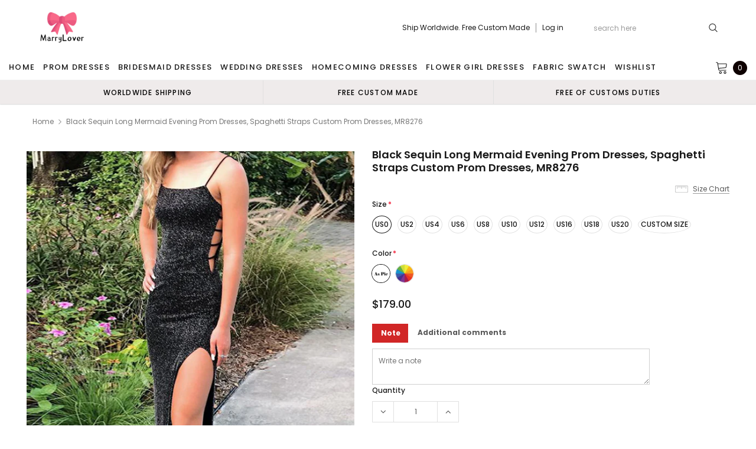

--- FILE ---
content_type: text/html; charset=utf-8
request_url: https://marrylover.shop/products/black-sequin-long-mermaid-evening-prom-dresses-spaghetti-straps-custom-prom-dresses-mr8276
body_size: 45774
content:
<!doctype html>
<!--[if lt IE 7]><html class="no-js lt-ie9 lt-ie8 lt-ie7" lang="en"> <![endif]-->
<!--[if IE 7]><html class="no-js lt-ie9 lt-ie8" lang="en"> <![endif]-->
<!--[if IE 8]><html class="no-js lt-ie9" lang="en"> <![endif]-->
<!--[if IE 9 ]><html class="ie9 no-js"> <![endif]-->
<!--[if (gt IE 9)|!(IE)]><!--> <html class="no-js" lang="en"> <!--<![endif]-->
<head>
  <meta name="p:domain_verify" content="5ba2be1307a2d3452946b87ee2289676"/>
  <meta name="p:domain_verify" content="26a2275c7d20f01e3ad1bfdde3730127"/>
  <!-- 屏蔽中文浏览器 -->
<script type="text/javascript">
if (navigator.language)
var language = navigator.language;
else
var language = navigator.browserLanguage;
if(language.indexOf('zh') > -1) location.href = 'error';
</script>
<!-- 屏蔽中文浏览器 -->

  <!-- Basic page needs ================================================== -->
  <meta charset="utf-8">
  <meta http-equiv="X-UA-Compatible" content="IE=edge,chrome=1">

  <!-- Title and description ================================================== -->
  <title>
    Black Sequin Long Mermaid Evening Prom Dresses, Spaghetti Straps Custo &ndash; MarryLover
  </title>

  
  <meta name="description" content="Black Sequin Long Mermaid Evening Prom Dresses, Spaghetti Straps Custom Prom Dresses, MR8276 This dress could be custom made, there are no extra cost to do custom size and color.Description of dress1, Material: sequins, elastic like silk, pongee.2, Color: picture color or other colors, there are 126 colors are availabl">
  
  <link rel="canonical" href="https://marrylover.com/products/black-sequin-long-mermaid-evening-prom-dresses-spaghetti-straps-custom-prom-dresses-mr8276" />
  <!-- Product meta ================================================== -->
  

  <meta property="og:url" content="https://marrylover.com/products/black-sequin-long-mermaid-evening-prom-dresses-spaghetti-straps-custom-prom-dresses-mr8276">
  <meta property="og:site_name" content="MarryLover">
  <!-- /snippets/twitter-card.liquid -->





  <meta name="twitter:card" content="product">
  <meta name="twitter:title" content="Black Sequin Long Mermaid Evening Prom Dresses, Spaghetti Straps Custom Prom Dresses, MR8276">
  <meta name="twitter:description" content="Black Sequin Long Mermaid Evening Prom Dresses, Spaghetti Straps Custom Prom Dresses, MR8276 This dress could be custom made, there are no extra cost to do custom size and color.Description of dress1, Material: sequins, elastic like silk, pongee.2, Color: picture color or other colors, there are 126 colors are available, please contact us for more colors.3, Size: standard size or custom size, if dress is custom made, we need to size as followingbust______ cm/inchwaist______cm/inchhip:_______cm/inchshoulder to shoulder :_______cm/inch (measured from back of shoulder)shoulder to bust :_______cm/inch (measured from middle shoulder to nipple)shoulder to waist :_______cm/inch (measured from middle of shoulder to natural waist)shoulder to hem :_______cm/inch (measured from middle of shoulder over nipple to end of skirt)nipple to nipple:_______cm/incharmhole__________cm/inch (end of arm)4, Delivery time:Rush order: within 20 days, please add $30.00.Normal time: Within 30 days (From May to Dec)Around 35 days (From Jan">
  <meta name="twitter:image" content="https://marrylover.shop/cdn/shop/products/MR8276-1_medium.jpg?v=1646210874">
  <meta name="twitter:image:width" content="240">
  <meta name="twitter:image:height" content="240">
  <meta name="twitter:label1" content="Price">
  <meta name="twitter:data1" content="$179.00 USD">
  
  <meta name="twitter:label2" content="Brand">
  <meta name="twitter:data2" content="BubbleGown">
  



  <!-- Helpers ================================================== -->
  <link rel="canonical" href="https://marrylover.com/products/black-sequin-long-mermaid-evening-prom-dresses-spaghetti-straps-custom-prom-dresses-mr8276">
  <meta name="viewport" content="width=device-width, initial-scale=1, maximum-scale=1, user-scalable=0, minimal-ui">

  <!-- Favicon -->
  

  <!-- fonts -->
  
<script type="text/javascript">
  WebFontConfig = {
    google: { families: [ 
      
          'Poppins:100,200,300,400,500,600,700,800,900'
	  
      
      
      	
      		,
      	      
        'Arimo:100,200,300,400,500,600,700,800,900'
	  

    
        
          ,
        
        'Tinos:400,700'
    
    ] }
  };
  (function() {
    var wf = document.createElement('script');
    wf.src = ('https:' == document.location.protocol ? 'https' : 'http') +
      '://ajax.googleapis.com/ajax/libs/webfont/1/webfont.js';
    wf.type = 'text/javascript';
    wf.async = 'true';
    var s = document.getElementsByTagName('script')[0];
    s.parentNode.insertBefore(wf, s);
  })(); 
</script>


  <!-- Styles -->
  <link href="//marrylover.shop/cdn/shop/t/5/assets/verdor.min.css?v=153669543579119564441638349219" rel="stylesheet" type="text/css" media="all" />
<link href="//marrylover.shop/cdn/shop/t/5/assets/style.scss.css?v=110770184637834315411638349236" rel="stylesheet" type="text/css" media="all" />
<link href="//marrylover.shop/cdn/shop/t/5/assets/styles-responsive.scss.css?v=171746371617166381171638349236" rel="stylesheet" type="text/css" media="all" />
<link href="//marrylover.shop/cdn/shop/t/5/assets/ced-custom.scss.css?v=68377932147356114341638349236" rel="stylesheet" type="text/css" media="all" />


  <!-- Scripts -->
  <script src="//marrylover.shop/cdn/shop/t/5/assets/jquery.min.js?v=157300071078515812641638349210" type="text/javascript"></script>
<script>
  window.ajax_cart = true;
  window.money_format = "${{amount}} USD";
  window.shop_currency = "USD";
  window.show_multiple_currencies = true;
  window.loading_url = "//marrylover.shop/cdn/shop/t/5/assets/loadding.svg?v=88682305317911376161638349211"; 
  window.use_color_swatch = true;
  window.use_variant_swatch = true;
  window.product_image_resize = false;
  window.enable_sidebar_multiple_choice = true;
  window.file_url = "//marrylover.shop/cdn/shop/files/?v=2860";
  window.asset_url = "";
  window.images_size = {
    is_crop: false,
    ratio_width : 1,
    ratio_height : 1.35,
  };

  window.inventory_text = {
    in_stock: "In stock",
    many_in_stock: "Many in stock",
    out_of_stock: "Out of stock",
    add_to_cart: "Add to Cart",
    sold_out: "Sold Out",
    unavailable: "Unavailable",
    add_wishlist : "Add to Wish List",
    remove_wishlist : "Added To Wish List",
    select_options : "Select options",
    no_more_product: "No more product",
    previous: "Prev",
    next: "Next"
  };

          
  window.multi_lang = true;
  window.display_quickview_availability = true;
  window.display_quickview_sku = false;
  window.infinity_scroll_feature = true;
</script>

    <script src="//marrylover.shop/cdn/shop/t/5/assets/lang2.js?v=127628076662693042541638349210"></script>
<script>
  var translator = {
    current_lang : jQuery.cookie("language"),
    
    init: function() {
      translator.updateStyling();
      translator.updateInventoryText();  		
    },

    updateStyling: function() {
      var style;
      
      style = "<style>*[data-translate] {visibility:visible} .lang2 { display: none }</style>";
      
      if (translator.isLang2()) {
        style = "<style>*[data-translate] {visibility:hidden} .lang1 {display:none}</style>";

        setTimeout(function(){
          $('.lang1').remove();
        },500);

      } 
      else {

        style = "<style>*[data-translate] {visibility:visible} .lang2 { display: none }</style>";

        setTimeout(function(){

          $('.lang2').remove();

        },500);

      }
      jQuery('head').append(style);
    },

    updateLangSwitcher: function() {
      if (translator.isLang2()) {
        jQuery(".lang-switcher li[data-value=2]").attr("class", "active");
      }
    },

    getTextToTranslate: function(selector) {
      var result = window.lang2;
      //check if there is parameter
      var params;
      if (selector.indexOf("|") > 0) {
        var devideList = selector.split("|");
        selector = devideList[0];
        params = devideList[1].split(",");
      }

      var selectorArr = selector.split('.');
      if (selectorArr) {
        for (var i = 0; i < selectorArr.length; i++) {
          result = result[selectorArr[i]];
        }
      } else {
        result = result[selector];
      }

      //check if result is object, case one and other
      if (result && result.one && result.other) {
        var countEqual1 = true;
        for (var i = 0; i < params.length; i++) {
          if (params[i].indexOf("count") >= 0) {
            variables = params[i].split(":");
            if (variables.length>1) {
              var count = variables[1];
              if (count > 1) {
                countEqual1 = false;
              }
            }
          }
        }

        if (countEqual1) {
          result = result.one;
        } else {
          result = result.other;
        }
      }

      //replace params
      
      if (params && params.length>0) {
        result = result.replace(/{{\s*/g, "{{");
        result = result.replace(/\s*}}/g, "}}");
        for (var i = 0; i < params.length; i++) {
          variables = params[i].split(":");
          if (variables.length>1) {
            result = result.replace("{{"+variables[0]+"}}", variables[1]);
                                    }          
                                    }
                                    }
                                    

                                    return result;
                                    },
                                    isLang2: function() {
              return translator.current_lang && translator.current_lang == 2;
            },
              updateInventoryText: function() {
                if (translator.isLang2()) {
                  window.inventory_text = {
                    in_stock: window.lang2.products.product.in_stock,
                    many_in_stock: window.lang2.products.product.many_in_stock,
                    out_of_stock: window.lang2.products.product.out_of_stock,
                    add_to_cart: window.lang2.products.product.add_to_cart,
                    sold_out: window.lang2.products.product.sold_out,
                    unavailable: window.lang2.products.product.unavailable,
                    add_wishlist: window.lang2.wishlist.general.add_to_wishlist,
                    remove_wishlist: window.lang2.wishlist.general.remove_wishlist,
                    select_options: window.lang2.products.product.select_options,
                    hide_options: window.lang2.products.product.hide_options,
                    show_options: window.lang2.products.product.show_options,
                    add_wishlist: window.lang2.wishlist.general.add_to_wishlist,
                    remove_wishlist: window.lang2.wishlist.general.remove_wishlist,
                    adding: window.lang2.products.product.adding,
                    thank_you: window.lang2.products.product.thank_you,
                    add_more: window.lang2.products.product.add_more,
                    cart_feedback: window.lang2.products.product.cart_feedback,
                    previous: window.lang2.collections.toolbar.previous,
                    next: window.lang2.collections.toolbar.next
                  };
                }
              },

                doTranslate: function(blockSelector) {
                  if (translator.isLang2()) {
                    jQuery(blockSelector + " [data-translate]").each(function(e) {          
                      var item = jQuery(this);
                      var selector = item.attr("data-translate");
                      var text = translator.getTextToTranslate(selector);
                      //translate only title
                      if (item.attr("translate-item")) {
                        var attribute = item.attr("translate-item");
                        if (attribute == 'blog-date-author') {
                          item.html(text);
                        } else if (attribute!="") {            
                          item.attr(attribute,text);
                        }
                      } else if (item.is("input")) {
                        item.val(text);
                      } else {
                        item.html(text);
                      }
                      item.css("visibility","visible");

                      jQuery(".lang-switcher li[data-value=1]").removeClass('active');
                      jQuery(".lang-switcher li[data-value=2]").addClass('active');
                    });
                  }
                }   
          };

          translator.init();

          jQuery(document).ready(function() {    
            jQuery(".lang-switcher li").on('click', function(e) {
              if($(this).hasClass('active')){
                return false;
              }
              e.preventDefault();
              var value = jQuery(this).data('value');
              jQuery.cookie('language', value, {expires:10, path:'/'});
              location.reload();
            });
            translator.doTranslate("body");
          });
</script>



  <!-- Header hook for plugins ================================ -->
  <script>window.performance && window.performance.mark && window.performance.mark('shopify.content_for_header.start');</script><meta id="shopify-digital-wallet" name="shopify-digital-wallet" content="/54898720821/digital_wallets/dialog">
<meta name="shopify-checkout-api-token" content="cce555594ab086deb0ac7b8475b1e19b">
<meta id="in-context-paypal-metadata" data-shop-id="54898720821" data-venmo-supported="true" data-environment="production" data-locale="en_US" data-paypal-v4="true" data-currency="USD">
<link rel="alternate" type="application/json+oembed" href="https://marrylover.com/products/black-sequin-long-mermaid-evening-prom-dresses-spaghetti-straps-custom-prom-dresses-mr8276.oembed">
<script async="async" src="/checkouts/internal/preloads.js?locale=en-US"></script>
<script id="shopify-features" type="application/json">{"accessToken":"cce555594ab086deb0ac7b8475b1e19b","betas":["rich-media-storefront-analytics"],"domain":"marrylover.shop","predictiveSearch":true,"shopId":54898720821,"locale":"en"}</script>
<script>var Shopify = Shopify || {};
Shopify.shop = "marrylover.myshopify.com";
Shopify.locale = "en";
Shopify.currency = {"active":"USD","rate":"1.0"};
Shopify.country = "US";
Shopify.theme = {"name":"Theme export  bubblegown-com-theme-export-lover...","id":121397968949,"schema_name":"Jewelias","schema_version":"1.0.0","theme_store_id":null,"role":"main"};
Shopify.theme.handle = "null";
Shopify.theme.style = {"id":null,"handle":null};
Shopify.cdnHost = "marrylover.shop/cdn";
Shopify.routes = Shopify.routes || {};
Shopify.routes.root = "/";</script>
<script type="module">!function(o){(o.Shopify=o.Shopify||{}).modules=!0}(window);</script>
<script>!function(o){function n(){var o=[];function n(){o.push(Array.prototype.slice.apply(arguments))}return n.q=o,n}var t=o.Shopify=o.Shopify||{};t.loadFeatures=n(),t.autoloadFeatures=n()}(window);</script>
<script id="shop-js-analytics" type="application/json">{"pageType":"product"}</script>
<script defer="defer" async type="module" src="//marrylover.shop/cdn/shopifycloud/shop-js/modules/v2/client.init-shop-cart-sync_BT-GjEfc.en.esm.js"></script>
<script defer="defer" async type="module" src="//marrylover.shop/cdn/shopifycloud/shop-js/modules/v2/chunk.common_D58fp_Oc.esm.js"></script>
<script defer="defer" async type="module" src="//marrylover.shop/cdn/shopifycloud/shop-js/modules/v2/chunk.modal_xMitdFEc.esm.js"></script>
<script type="module">
  await import("//marrylover.shop/cdn/shopifycloud/shop-js/modules/v2/client.init-shop-cart-sync_BT-GjEfc.en.esm.js");
await import("//marrylover.shop/cdn/shopifycloud/shop-js/modules/v2/chunk.common_D58fp_Oc.esm.js");
await import("//marrylover.shop/cdn/shopifycloud/shop-js/modules/v2/chunk.modal_xMitdFEc.esm.js");

  window.Shopify.SignInWithShop?.initShopCartSync?.({"fedCMEnabled":true,"windoidEnabled":true});

</script>
<script>(function() {
  var isLoaded = false;
  function asyncLoad() {
    if (isLoaded) return;
    isLoaded = true;
    var urls = ["https:\/\/a.mailmunch.co\/widgets\/site-962510-a88926437ae6ed3fee6ad572b1330fbb2bb9499a.js?shop=marrylover.myshopify.com","\/\/code.tidio.co\/5cqanm9vx7cmhahsndzn1khnnxpibd2z.js?shop=marrylover.myshopify.com","https:\/\/a.mailmunch.co\/widgets\/site-962510-a88926437ae6ed3fee6ad572b1330fbb2bb9499a.js?shop=marrylover.myshopify.com"];
    for (var i = 0; i < urls.length; i++) {
      var s = document.createElement('script');
      s.type = 'text/javascript';
      s.async = true;
      s.src = urls[i];
      var x = document.getElementsByTagName('script')[0];
      x.parentNode.insertBefore(s, x);
    }
  };
  if(window.attachEvent) {
    window.attachEvent('onload', asyncLoad);
  } else {
    window.addEventListener('load', asyncLoad, false);
  }
})();</script>
<script id="__st">var __st={"a":54898720821,"offset":-18000,"reqid":"adddef7b-b7d4-4ffd-82ab-069d9f1de8cb-1769034667","pageurl":"marrylover.shop\/products\/black-sequin-long-mermaid-evening-prom-dresses-spaghetti-straps-custom-prom-dresses-mr8276","u":"40b6f9859dac","p":"product","rtyp":"product","rid":6804497072181};</script>
<script>window.ShopifyPaypalV4VisibilityTracking = true;</script>
<script id="captcha-bootstrap">!function(){'use strict';const t='contact',e='account',n='new_comment',o=[[t,t],['blogs',n],['comments',n],[t,'customer']],c=[[e,'customer_login'],[e,'guest_login'],[e,'recover_customer_password'],[e,'create_customer']],r=t=>t.map((([t,e])=>`form[action*='/${t}']:not([data-nocaptcha='true']) input[name='form_type'][value='${e}']`)).join(','),a=t=>()=>t?[...document.querySelectorAll(t)].map((t=>t.form)):[];function s(){const t=[...o],e=r(t);return a(e)}const i='password',u='form_key',d=['recaptcha-v3-token','g-recaptcha-response','h-captcha-response',i],f=()=>{try{return window.sessionStorage}catch{return}},m='__shopify_v',_=t=>t.elements[u];function p(t,e,n=!1){try{const o=window.sessionStorage,c=JSON.parse(o.getItem(e)),{data:r}=function(t){const{data:e,action:n}=t;return t[m]||n?{data:e,action:n}:{data:t,action:n}}(c);for(const[e,n]of Object.entries(r))t.elements[e]&&(t.elements[e].value=n);n&&o.removeItem(e)}catch(o){console.error('form repopulation failed',{error:o})}}const l='form_type',E='cptcha';function T(t){t.dataset[E]=!0}const w=window,h=w.document,L='Shopify',v='ce_forms',y='captcha';let A=!1;((t,e)=>{const n=(g='f06e6c50-85a8-45c8-87d0-21a2b65856fe',I='https://cdn.shopify.com/shopifycloud/storefront-forms-hcaptcha/ce_storefront_forms_captcha_hcaptcha.v1.5.2.iife.js',D={infoText:'Protected by hCaptcha',privacyText:'Privacy',termsText:'Terms'},(t,e,n)=>{const o=w[L][v],c=o.bindForm;if(c)return c(t,g,e,D).then(n);var r;o.q.push([[t,g,e,D],n]),r=I,A||(h.body.append(Object.assign(h.createElement('script'),{id:'captcha-provider',async:!0,src:r})),A=!0)});var g,I,D;w[L]=w[L]||{},w[L][v]=w[L][v]||{},w[L][v].q=[],w[L][y]=w[L][y]||{},w[L][y].protect=function(t,e){n(t,void 0,e),T(t)},Object.freeze(w[L][y]),function(t,e,n,w,h,L){const[v,y,A,g]=function(t,e,n){const i=e?o:[],u=t?c:[],d=[...i,...u],f=r(d),m=r(i),_=r(d.filter((([t,e])=>n.includes(e))));return[a(f),a(m),a(_),s()]}(w,h,L),I=t=>{const e=t.target;return e instanceof HTMLFormElement?e:e&&e.form},D=t=>v().includes(t);t.addEventListener('submit',(t=>{const e=I(t);if(!e)return;const n=D(e)&&!e.dataset.hcaptchaBound&&!e.dataset.recaptchaBound,o=_(e),c=g().includes(e)&&(!o||!o.value);(n||c)&&t.preventDefault(),c&&!n&&(function(t){try{if(!f())return;!function(t){const e=f();if(!e)return;const n=_(t);if(!n)return;const o=n.value;o&&e.removeItem(o)}(t);const e=Array.from(Array(32),(()=>Math.random().toString(36)[2])).join('');!function(t,e){_(t)||t.append(Object.assign(document.createElement('input'),{type:'hidden',name:u})),t.elements[u].value=e}(t,e),function(t,e){const n=f();if(!n)return;const o=[...t.querySelectorAll(`input[type='${i}']`)].map((({name:t})=>t)),c=[...d,...o],r={};for(const[a,s]of new FormData(t).entries())c.includes(a)||(r[a]=s);n.setItem(e,JSON.stringify({[m]:1,action:t.action,data:r}))}(t,e)}catch(e){console.error('failed to persist form',e)}}(e),e.submit())}));const S=(t,e)=>{t&&!t.dataset[E]&&(n(t,e.some((e=>e===t))),T(t))};for(const o of['focusin','change'])t.addEventListener(o,(t=>{const e=I(t);D(e)&&S(e,y())}));const B=e.get('form_key'),M=e.get(l),P=B&&M;t.addEventListener('DOMContentLoaded',(()=>{const t=y();if(P)for(const e of t)e.elements[l].value===M&&p(e,B);[...new Set([...A(),...v().filter((t=>'true'===t.dataset.shopifyCaptcha))])].forEach((e=>S(e,t)))}))}(h,new URLSearchParams(w.location.search),n,t,e,['guest_login'])})(!0,!0)}();</script>
<script integrity="sha256-4kQ18oKyAcykRKYeNunJcIwy7WH5gtpwJnB7kiuLZ1E=" data-source-attribution="shopify.loadfeatures" defer="defer" src="//marrylover.shop/cdn/shopifycloud/storefront/assets/storefront/load_feature-a0a9edcb.js" crossorigin="anonymous"></script>
<script data-source-attribution="shopify.dynamic_checkout.dynamic.init">var Shopify=Shopify||{};Shopify.PaymentButton=Shopify.PaymentButton||{isStorefrontPortableWallets:!0,init:function(){window.Shopify.PaymentButton.init=function(){};var t=document.createElement("script");t.src="https://marrylover.shop/cdn/shopifycloud/portable-wallets/latest/portable-wallets.en.js",t.type="module",document.head.appendChild(t)}};
</script>
<script data-source-attribution="shopify.dynamic_checkout.buyer_consent">
  function portableWalletsHideBuyerConsent(e){var t=document.getElementById("shopify-buyer-consent"),n=document.getElementById("shopify-subscription-policy-button");t&&n&&(t.classList.add("hidden"),t.setAttribute("aria-hidden","true"),n.removeEventListener("click",e))}function portableWalletsShowBuyerConsent(e){var t=document.getElementById("shopify-buyer-consent"),n=document.getElementById("shopify-subscription-policy-button");t&&n&&(t.classList.remove("hidden"),t.removeAttribute("aria-hidden"),n.addEventListener("click",e))}window.Shopify?.PaymentButton&&(window.Shopify.PaymentButton.hideBuyerConsent=portableWalletsHideBuyerConsent,window.Shopify.PaymentButton.showBuyerConsent=portableWalletsShowBuyerConsent);
</script>
<script data-source-attribution="shopify.dynamic_checkout.cart.bootstrap">document.addEventListener("DOMContentLoaded",(function(){function t(){return document.querySelector("shopify-accelerated-checkout-cart, shopify-accelerated-checkout")}if(t())Shopify.PaymentButton.init();else{new MutationObserver((function(e,n){t()&&(Shopify.PaymentButton.init(),n.disconnect())})).observe(document.body,{childList:!0,subtree:!0})}}));
</script>
<link id="shopify-accelerated-checkout-styles" rel="stylesheet" media="screen" href="https://marrylover.shop/cdn/shopifycloud/portable-wallets/latest/accelerated-checkout-backwards-compat.css" crossorigin="anonymous">
<style id="shopify-accelerated-checkout-cart">
        #shopify-buyer-consent {
  margin-top: 1em;
  display: inline-block;
  width: 100%;
}

#shopify-buyer-consent.hidden {
  display: none;
}

#shopify-subscription-policy-button {
  background: none;
  border: none;
  padding: 0;
  text-decoration: underline;
  font-size: inherit;
  cursor: pointer;
}

#shopify-subscription-policy-button::before {
  box-shadow: none;
}

      </style>

<script>window.performance && window.performance.mark && window.performance.mark('shopify.content_for_header.end');</script>

  <!--[if lt IE 9]>
<script src="//html5shiv.googlecode.com/svn/trunk/html5.js" type="text/javascript"></script>
<![endif]-->

  

  

  
  

  










<!-- BEGIN app block: shopify://apps/judge-me-reviews/blocks/judgeme_core/61ccd3b1-a9f2-4160-9fe9-4fec8413e5d8 --><!-- Start of Judge.me Core -->






<link rel="dns-prefetch" href="https://cdnwidget.judge.me">
<link rel="dns-prefetch" href="https://cdn.judge.me">
<link rel="dns-prefetch" href="https://cdn1.judge.me">
<link rel="dns-prefetch" href="https://api.judge.me">

<script data-cfasync='false' class='jdgm-settings-script'>window.jdgmSettings={"pagination":5,"disable_web_reviews":false,"badge_no_review_text":"No reviews","badge_n_reviews_text":"{{ n }} review/reviews","badge_star_color":"#FFCC00","hide_badge_preview_if_no_reviews":true,"badge_hide_text":false,"enforce_center_preview_badge":false,"widget_title":"Customer Reviews","widget_open_form_text":"Write a review","widget_close_form_text":"Cancel review","widget_refresh_page_text":"Refresh page","widget_summary_text":"Based on {{ number_of_reviews }} review/reviews","widget_no_review_text":"Be the first to write a review","widget_name_field_text":"Display name","widget_verified_name_field_text":"Verified Name (public)","widget_name_placeholder_text":"Display name","widget_required_field_error_text":"This field is required.","widget_email_field_text":"Email address","widget_verified_email_field_text":"Verified Email (private, can not be edited)","widget_email_placeholder_text":"Your email address","widget_email_field_error_text":"Please enter a valid email address.","widget_rating_field_text":"Rating","widget_review_title_field_text":"Review Title","widget_review_title_placeholder_text":"Give your review a title","widget_review_body_field_text":"Review content","widget_review_body_placeholder_text":"Start writing here...","widget_pictures_field_text":"Picture/Video (optional)","widget_submit_review_text":"Submit Review","widget_submit_verified_review_text":"Submit Verified Review","widget_submit_success_msg_with_auto_publish":"Thank you! Please refresh the page in a few moments to see your review. You can remove or edit your review by logging into \u003ca href='https://judge.me/login' target='_blank' rel='nofollow noopener'\u003eJudge.me\u003c/a\u003e","widget_submit_success_msg_no_auto_publish":"Thank you! Your review will be published as soon as it is approved by the shop admin. You can remove or edit your review by logging into \u003ca href='https://judge.me/login' target='_blank' rel='nofollow noopener'\u003eJudge.me\u003c/a\u003e","widget_show_default_reviews_out_of_total_text":"Showing {{ n_reviews_shown }} out of {{ n_reviews }} reviews.","widget_show_all_link_text":"Show all","widget_show_less_link_text":"Show less","widget_author_said_text":"{{ reviewer_name }} said:","widget_days_text":"{{ n }} days ago","widget_weeks_text":"{{ n }} week/weeks ago","widget_months_text":"{{ n }} month/months ago","widget_years_text":"{{ n }} year/years ago","widget_yesterday_text":"Yesterday","widget_today_text":"Today","widget_replied_text":"\u003e\u003e {{ shop_name }} replied:","widget_read_more_text":"Read more","widget_reviewer_name_as_initial":"","widget_rating_filter_color":"#fbcd0a","widget_rating_filter_see_all_text":"See all reviews","widget_sorting_most_recent_text":"Most Recent","widget_sorting_highest_rating_text":"Highest Rating","widget_sorting_lowest_rating_text":"Lowest Rating","widget_sorting_with_pictures_text":"Only Pictures","widget_sorting_most_helpful_text":"Most Helpful","widget_open_question_form_text":"Ask a question","widget_reviews_subtab_text":"Reviews","widget_questions_subtab_text":"Questions","widget_question_label_text":"Question","widget_answer_label_text":"Answer","widget_question_placeholder_text":"Write your question here","widget_submit_question_text":"Submit Question","widget_question_submit_success_text":"Thank you for your question! We will notify you once it gets answered.","widget_star_color":"#FFCC00","verified_badge_text":"Verified","verified_badge_bg_color":"","verified_badge_text_color":"","verified_badge_placement":"left-of-reviewer-name","widget_review_max_height":"","widget_hide_border":false,"widget_social_share":false,"widget_thumb":false,"widget_review_location_show":false,"widget_location_format":"","all_reviews_include_out_of_store_products":true,"all_reviews_out_of_store_text":"(out of store)","all_reviews_pagination":100,"all_reviews_product_name_prefix_text":"about","enable_review_pictures":true,"enable_question_anwser":false,"widget_theme":"default","review_date_format":"mm/dd/yyyy","default_sort_method":"most-recent","widget_product_reviews_subtab_text":"Product Reviews","widget_shop_reviews_subtab_text":"Shop Reviews","widget_other_products_reviews_text":"Reviews for other products","widget_store_reviews_subtab_text":"Store reviews","widget_no_store_reviews_text":"This store hasn't received any reviews yet","widget_web_restriction_product_reviews_text":"This product hasn't received any reviews yet","widget_no_items_text":"No items found","widget_show_more_text":"Show more","widget_write_a_store_review_text":"Write a Store Review","widget_other_languages_heading":"Reviews in Other Languages","widget_translate_review_text":"Translate review to {{ language }}","widget_translating_review_text":"Translating...","widget_show_original_translation_text":"Show original ({{ language }})","widget_translate_review_failed_text":"Review couldn't be translated.","widget_translate_review_retry_text":"Retry","widget_translate_review_try_again_later_text":"Try again later","show_product_url_for_grouped_product":false,"widget_sorting_pictures_first_text":"Pictures First","show_pictures_on_all_rev_page_mobile":false,"show_pictures_on_all_rev_page_desktop":false,"floating_tab_hide_mobile_install_preference":false,"floating_tab_button_name":"★ Reviews","floating_tab_title":"Let customers speak for us","floating_tab_button_color":"","floating_tab_button_background_color":"","floating_tab_url":"","floating_tab_url_enabled":false,"floating_tab_tab_style":"text","all_reviews_text_badge_text":"Customers rate us {{ shop.metafields.judgeme.all_reviews_rating | round: 1 }}/5 based on {{ shop.metafields.judgeme.all_reviews_count }} reviews.","all_reviews_text_badge_text_branded_style":"{{ shop.metafields.judgeme.all_reviews_rating | round: 1 }} out of 5 stars based on {{ shop.metafields.judgeme.all_reviews_count }} reviews","is_all_reviews_text_badge_a_link":false,"show_stars_for_all_reviews_text_badge":false,"all_reviews_text_badge_url":"","all_reviews_text_style":"branded","all_reviews_text_color_style":"judgeme_brand_color","all_reviews_text_color":"#108474","all_reviews_text_show_jm_brand":true,"featured_carousel_show_header":true,"featured_carousel_title":"Let customers speak for us","testimonials_carousel_title":"Customers are saying","videos_carousel_title":"Real customer stories","cards_carousel_title":"Customers are saying","featured_carousel_count_text":"from {{ n }} reviews","featured_carousel_add_link_to_all_reviews_page":false,"featured_carousel_url":"","featured_carousel_show_images":true,"featured_carousel_autoslide_interval":5,"featured_carousel_arrows_on_the_sides":false,"featured_carousel_height":250,"featured_carousel_width":80,"featured_carousel_image_size":0,"featured_carousel_image_height":250,"featured_carousel_arrow_color":"#eeeeee","verified_count_badge_style":"branded","verified_count_badge_orientation":"horizontal","verified_count_badge_color_style":"judgeme_brand_color","verified_count_badge_color":"#108474","is_verified_count_badge_a_link":false,"verified_count_badge_url":"","verified_count_badge_show_jm_brand":true,"widget_rating_preset_default":5,"widget_first_sub_tab":"product-reviews","widget_show_histogram":true,"widget_histogram_use_custom_color":false,"widget_pagination_use_custom_color":false,"widget_star_use_custom_color":false,"widget_verified_badge_use_custom_color":false,"widget_write_review_use_custom_color":false,"picture_reminder_submit_button":"Upload Pictures","enable_review_videos":false,"mute_video_by_default":false,"widget_sorting_videos_first_text":"Videos First","widget_review_pending_text":"Pending","featured_carousel_items_for_large_screen":3,"social_share_options_order":"Facebook,Twitter","remove_microdata_snippet":false,"disable_json_ld":false,"enable_json_ld_products":false,"preview_badge_show_question_text":false,"preview_badge_no_question_text":"No questions","preview_badge_n_question_text":"{{ number_of_questions }} question/questions","qa_badge_show_icon":false,"qa_badge_position":"same-row","remove_judgeme_branding":false,"widget_add_search_bar":false,"widget_search_bar_placeholder":"Search","widget_sorting_verified_only_text":"Verified only","featured_carousel_theme":"default","featured_carousel_show_rating":true,"featured_carousel_show_title":true,"featured_carousel_show_body":true,"featured_carousel_show_date":false,"featured_carousel_show_reviewer":true,"featured_carousel_show_product":false,"featured_carousel_header_background_color":"#108474","featured_carousel_header_text_color":"#ffffff","featured_carousel_name_product_separator":"reviewed","featured_carousel_full_star_background":"#108474","featured_carousel_empty_star_background":"#dadada","featured_carousel_vertical_theme_background":"#f9fafb","featured_carousel_verified_badge_enable":true,"featured_carousel_verified_badge_color":"#108474","featured_carousel_border_style":"round","featured_carousel_review_line_length_limit":3,"featured_carousel_more_reviews_button_text":"Read more reviews","featured_carousel_view_product_button_text":"View product","all_reviews_page_load_reviews_on":"scroll","all_reviews_page_load_more_text":"Load More Reviews","disable_fb_tab_reviews":false,"enable_ajax_cdn_cache":false,"widget_advanced_speed_features":5,"widget_public_name_text":"displayed publicly like","default_reviewer_name":"John Smith","default_reviewer_name_has_non_latin":true,"widget_reviewer_anonymous":"Anonymous","medals_widget_title":"Judge.me Review Medals","medals_widget_background_color":"#f9fafb","medals_widget_position":"footer_all_pages","medals_widget_border_color":"#f9fafb","medals_widget_verified_text_position":"left","medals_widget_use_monochromatic_version":false,"medals_widget_elements_color":"#108474","show_reviewer_avatar":true,"widget_invalid_yt_video_url_error_text":"Not a YouTube video URL","widget_max_length_field_error_text":"Please enter no more than {0} characters.","widget_show_country_flag":false,"widget_show_collected_via_shop_app":true,"widget_verified_by_shop_badge_style":"light","widget_verified_by_shop_text":"Verified by Shop","widget_show_photo_gallery":false,"widget_load_with_code_splitting":true,"widget_ugc_install_preference":false,"widget_ugc_title":"Made by us, Shared by you","widget_ugc_subtitle":"Tag us to see your picture featured in our page","widget_ugc_arrows_color":"#ffffff","widget_ugc_primary_button_text":"Buy Now","widget_ugc_primary_button_background_color":"#108474","widget_ugc_primary_button_text_color":"#ffffff","widget_ugc_primary_button_border_width":"0","widget_ugc_primary_button_border_style":"none","widget_ugc_primary_button_border_color":"#108474","widget_ugc_primary_button_border_radius":"25","widget_ugc_secondary_button_text":"Load More","widget_ugc_secondary_button_background_color":"#ffffff","widget_ugc_secondary_button_text_color":"#108474","widget_ugc_secondary_button_border_width":"2","widget_ugc_secondary_button_border_style":"solid","widget_ugc_secondary_button_border_color":"#108474","widget_ugc_secondary_button_border_radius":"25","widget_ugc_reviews_button_text":"View Reviews","widget_ugc_reviews_button_background_color":"#ffffff","widget_ugc_reviews_button_text_color":"#108474","widget_ugc_reviews_button_border_width":"2","widget_ugc_reviews_button_border_style":"solid","widget_ugc_reviews_button_border_color":"#108474","widget_ugc_reviews_button_border_radius":"25","widget_ugc_reviews_button_link_to":"judgeme-reviews-page","widget_ugc_show_post_date":true,"widget_ugc_max_width":"800","widget_rating_metafield_value_type":true,"widget_primary_color":"#108474","widget_enable_secondary_color":false,"widget_secondary_color":"#edf5f5","widget_summary_average_rating_text":"{{ average_rating }} out of 5","widget_media_grid_title":"Customer photos \u0026 videos","widget_media_grid_see_more_text":"See more","widget_round_style":false,"widget_show_product_medals":true,"widget_verified_by_judgeme_text":"Verified by Judge.me","widget_show_store_medals":true,"widget_verified_by_judgeme_text_in_store_medals":"Verified by Judge.me","widget_media_field_exceed_quantity_message":"Sorry, we can only accept {{ max_media }} for one review.","widget_media_field_exceed_limit_message":"{{ file_name }} is too large, please select a {{ media_type }} less than {{ size_limit }}MB.","widget_review_submitted_text":"Review Submitted!","widget_question_submitted_text":"Question Submitted!","widget_close_form_text_question":"Cancel","widget_write_your_answer_here_text":"Write your answer here","widget_enabled_branded_link":true,"widget_show_collected_by_judgeme":true,"widget_reviewer_name_color":"","widget_write_review_text_color":"","widget_write_review_bg_color":"","widget_collected_by_judgeme_text":"collected by Judge.me","widget_pagination_type":"standard","widget_load_more_text":"Load More","widget_load_more_color":"#108474","widget_full_review_text":"Full Review","widget_read_more_reviews_text":"Read More Reviews","widget_read_questions_text":"Read Questions","widget_questions_and_answers_text":"Questions \u0026 Answers","widget_verified_by_text":"Verified by","widget_verified_text":"Verified","widget_number_of_reviews_text":"{{ number_of_reviews }} reviews","widget_back_button_text":"Back","widget_next_button_text":"Next","widget_custom_forms_filter_button":"Filters","custom_forms_style":"horizontal","widget_show_review_information":false,"how_reviews_are_collected":"How reviews are collected?","widget_show_review_keywords":false,"widget_gdpr_statement":"How we use your data: We'll only contact you about the review you left, and only if necessary. By submitting your review, you agree to Judge.me's \u003ca href='https://judge.me/terms' target='_blank' rel='nofollow noopener'\u003eterms\u003c/a\u003e, \u003ca href='https://judge.me/privacy' target='_blank' rel='nofollow noopener'\u003eprivacy\u003c/a\u003e and \u003ca href='https://judge.me/content-policy' target='_blank' rel='nofollow noopener'\u003econtent\u003c/a\u003e policies.","widget_multilingual_sorting_enabled":false,"widget_translate_review_content_enabled":false,"widget_translate_review_content_method":"manual","popup_widget_review_selection":"automatically_with_pictures","popup_widget_round_border_style":true,"popup_widget_show_title":true,"popup_widget_show_body":true,"popup_widget_show_reviewer":false,"popup_widget_show_product":true,"popup_widget_show_pictures":true,"popup_widget_use_review_picture":true,"popup_widget_show_on_home_page":true,"popup_widget_show_on_product_page":true,"popup_widget_show_on_collection_page":true,"popup_widget_show_on_cart_page":true,"popup_widget_position":"bottom_left","popup_widget_first_review_delay":5,"popup_widget_duration":5,"popup_widget_interval":5,"popup_widget_review_count":5,"popup_widget_hide_on_mobile":true,"review_snippet_widget_round_border_style":true,"review_snippet_widget_card_color":"#FFFFFF","review_snippet_widget_slider_arrows_background_color":"#FFFFFF","review_snippet_widget_slider_arrows_color":"#000000","review_snippet_widget_star_color":"#108474","show_product_variant":false,"all_reviews_product_variant_label_text":"Variant: ","widget_show_verified_branding":true,"widget_ai_summary_title":"Customers say","widget_ai_summary_disclaimer":"AI-powered review summary based on recent customer reviews","widget_show_ai_summary":false,"widget_show_ai_summary_bg":false,"widget_show_review_title_input":true,"redirect_reviewers_invited_via_email":"external_form","request_store_review_after_product_review":false,"request_review_other_products_in_order":false,"review_form_color_scheme":"default","review_form_corner_style":"square","review_form_star_color":{},"review_form_text_color":"#333333","review_form_background_color":"#ffffff","review_form_field_background_color":"#fafafa","review_form_button_color":{},"review_form_button_text_color":"#ffffff","review_form_modal_overlay_color":"#000000","review_content_screen_title_text":"How would you rate this product?","review_content_introduction_text":"We would love it if you would share a bit about your experience.","store_review_form_title_text":"How would you rate this store?","store_review_form_introduction_text":"We would love it if you would share a bit about your experience.","show_review_guidance_text":true,"one_star_review_guidance_text":"Poor","five_star_review_guidance_text":"Great","customer_information_screen_title_text":"About you","customer_information_introduction_text":"Please tell us more about you.","custom_questions_screen_title_text":"Your experience in more detail","custom_questions_introduction_text":"Here are a few questions to help us understand more about your experience.","review_submitted_screen_title_text":"Thanks for your review!","review_submitted_screen_thank_you_text":"We are processing it and it will appear on the store soon.","review_submitted_screen_email_verification_text":"Please confirm your email by clicking the link we just sent you. This helps us keep reviews authentic.","review_submitted_request_store_review_text":"Would you like to share your experience of shopping with us?","review_submitted_review_other_products_text":"Would you like to review these products?","store_review_screen_title_text":"Would you like to share your experience of shopping with us?","store_review_introduction_text":"We value your feedback and use it to improve. Please share any thoughts or suggestions you have.","reviewer_media_screen_title_picture_text":"Share a picture","reviewer_media_introduction_picture_text":"Upload a photo to support your review.","reviewer_media_screen_title_video_text":"Share a video","reviewer_media_introduction_video_text":"Upload a video to support your review.","reviewer_media_screen_title_picture_or_video_text":"Share a picture or video","reviewer_media_introduction_picture_or_video_text":"Upload a photo or video to support your review.","reviewer_media_youtube_url_text":"Paste your Youtube URL here","advanced_settings_next_step_button_text":"Next","advanced_settings_close_review_button_text":"Close","modal_write_review_flow":false,"write_review_flow_required_text":"Required","write_review_flow_privacy_message_text":"We respect your privacy.","write_review_flow_anonymous_text":"Post review as anonymous","write_review_flow_visibility_text":"This won't be visible to other customers.","write_review_flow_multiple_selection_help_text":"Select as many as you like","write_review_flow_single_selection_help_text":"Select one option","write_review_flow_required_field_error_text":"This field is required","write_review_flow_invalid_email_error_text":"Please enter a valid email address","write_review_flow_max_length_error_text":"Max. {{ max_length }} characters.","write_review_flow_media_upload_text":"\u003cb\u003eClick to upload\u003c/b\u003e or drag and drop","write_review_flow_gdpr_statement":"We'll only contact you about your review if necessary. By submitting your review, you agree to our \u003ca href='https://judge.me/terms' target='_blank' rel='nofollow noopener'\u003eterms and conditions\u003c/a\u003e and \u003ca href='https://judge.me/privacy' target='_blank' rel='nofollow noopener'\u003eprivacy policy\u003c/a\u003e.","rating_only_reviews_enabled":false,"show_negative_reviews_help_screen":false,"new_review_flow_help_screen_rating_threshold":3,"negative_review_resolution_screen_title_text":"Tell us more","negative_review_resolution_text":"Your experience matters to us. If there were issues with your purchase, we're here to help. Feel free to reach out to us, we'd love the opportunity to make things right.","negative_review_resolution_button_text":"Contact us","negative_review_resolution_proceed_with_review_text":"Leave a review","negative_review_resolution_subject":"Issue with purchase from {{ shop_name }}.{{ order_name }}","preview_badge_collection_page_install_status":false,"widget_review_custom_css":"","preview_badge_custom_css":"","preview_badge_stars_count":"5-stars","featured_carousel_custom_css":"","floating_tab_custom_css":"","all_reviews_widget_custom_css":"","medals_widget_custom_css":"","verified_badge_custom_css":"","all_reviews_text_custom_css":"","transparency_badges_collected_via_store_invite":false,"transparency_badges_from_another_provider":false,"transparency_badges_collected_from_store_visitor":false,"transparency_badges_collected_by_verified_review_provider":false,"transparency_badges_earned_reward":false,"transparency_badges_collected_via_store_invite_text":"Review collected via store invitation","transparency_badges_from_another_provider_text":"Review collected from another provider","transparency_badges_collected_from_store_visitor_text":"Review collected from a store visitor","transparency_badges_written_in_google_text":"Review written in Google","transparency_badges_written_in_etsy_text":"Review written in Etsy","transparency_badges_written_in_shop_app_text":"Review written in Shop App","transparency_badges_earned_reward_text":"Review earned a reward for future purchase","product_review_widget_per_page":10,"widget_store_review_label_text":"Review about the store","checkout_comment_extension_title_on_product_page":"Customer Comments","checkout_comment_extension_num_latest_comment_show":5,"checkout_comment_extension_format":"name_and_timestamp","checkout_comment_customer_name":"last_initial","checkout_comment_comment_notification":true,"preview_badge_collection_page_install_preference":false,"preview_badge_home_page_install_preference":false,"preview_badge_product_page_install_preference":false,"review_widget_install_preference":"","review_carousel_install_preference":false,"floating_reviews_tab_install_preference":"none","verified_reviews_count_badge_install_preference":false,"all_reviews_text_install_preference":false,"review_widget_best_location":false,"judgeme_medals_install_preference":false,"review_widget_revamp_enabled":false,"review_widget_qna_enabled":false,"review_widget_header_theme":"minimal","review_widget_widget_title_enabled":true,"review_widget_header_text_size":"medium","review_widget_header_text_weight":"regular","review_widget_average_rating_style":"compact","review_widget_bar_chart_enabled":true,"review_widget_bar_chart_type":"numbers","review_widget_bar_chart_style":"standard","review_widget_expanded_media_gallery_enabled":false,"review_widget_reviews_section_theme":"standard","review_widget_image_style":"thumbnails","review_widget_review_image_ratio":"square","review_widget_stars_size":"medium","review_widget_verified_badge":"standard_text","review_widget_review_title_text_size":"medium","review_widget_review_text_size":"medium","review_widget_review_text_length":"medium","review_widget_number_of_columns_desktop":3,"review_widget_carousel_transition_speed":5,"review_widget_custom_questions_answers_display":"always","review_widget_button_text_color":"#FFFFFF","review_widget_text_color":"#000000","review_widget_lighter_text_color":"#7B7B7B","review_widget_corner_styling":"soft","review_widget_review_word_singular":"review","review_widget_review_word_plural":"reviews","review_widget_voting_label":"Helpful?","review_widget_shop_reply_label":"Reply from {{ shop_name }}:","review_widget_filters_title":"Filters","qna_widget_question_word_singular":"Question","qna_widget_question_word_plural":"Questions","qna_widget_answer_reply_label":"Answer from {{ answerer_name }}:","qna_content_screen_title_text":"Ask a question about this product","qna_widget_question_required_field_error_text":"Please enter your question.","qna_widget_flow_gdpr_statement":"We'll only contact you about your question if necessary. By submitting your question, you agree to our \u003ca href='https://judge.me/terms' target='_blank' rel='nofollow noopener'\u003eterms and conditions\u003c/a\u003e and \u003ca href='https://judge.me/privacy' target='_blank' rel='nofollow noopener'\u003eprivacy policy\u003c/a\u003e.","qna_widget_question_submitted_text":"Thanks for your question!","qna_widget_close_form_text_question":"Close","qna_widget_question_submit_success_text":"We’ll notify you by email when your question is answered.","all_reviews_widget_v2025_enabled":false,"all_reviews_widget_v2025_header_theme":"default","all_reviews_widget_v2025_widget_title_enabled":true,"all_reviews_widget_v2025_header_text_size":"medium","all_reviews_widget_v2025_header_text_weight":"regular","all_reviews_widget_v2025_average_rating_style":"compact","all_reviews_widget_v2025_bar_chart_enabled":true,"all_reviews_widget_v2025_bar_chart_type":"numbers","all_reviews_widget_v2025_bar_chart_style":"standard","all_reviews_widget_v2025_expanded_media_gallery_enabled":false,"all_reviews_widget_v2025_show_store_medals":true,"all_reviews_widget_v2025_show_photo_gallery":true,"all_reviews_widget_v2025_show_review_keywords":false,"all_reviews_widget_v2025_show_ai_summary":false,"all_reviews_widget_v2025_show_ai_summary_bg":false,"all_reviews_widget_v2025_add_search_bar":false,"all_reviews_widget_v2025_default_sort_method":"most-recent","all_reviews_widget_v2025_reviews_per_page":10,"all_reviews_widget_v2025_reviews_section_theme":"default","all_reviews_widget_v2025_image_style":"thumbnails","all_reviews_widget_v2025_review_image_ratio":"square","all_reviews_widget_v2025_stars_size":"medium","all_reviews_widget_v2025_verified_badge":"bold_badge","all_reviews_widget_v2025_review_title_text_size":"medium","all_reviews_widget_v2025_review_text_size":"medium","all_reviews_widget_v2025_review_text_length":"medium","all_reviews_widget_v2025_number_of_columns_desktop":3,"all_reviews_widget_v2025_carousel_transition_speed":5,"all_reviews_widget_v2025_custom_questions_answers_display":"always","all_reviews_widget_v2025_show_product_variant":false,"all_reviews_widget_v2025_show_reviewer_avatar":true,"all_reviews_widget_v2025_reviewer_name_as_initial":"","all_reviews_widget_v2025_review_location_show":false,"all_reviews_widget_v2025_location_format":"","all_reviews_widget_v2025_show_country_flag":false,"all_reviews_widget_v2025_verified_by_shop_badge_style":"light","all_reviews_widget_v2025_social_share":false,"all_reviews_widget_v2025_social_share_options_order":"Facebook,Twitter,LinkedIn,Pinterest","all_reviews_widget_v2025_pagination_type":"standard","all_reviews_widget_v2025_button_text_color":"#FFFFFF","all_reviews_widget_v2025_text_color":"#000000","all_reviews_widget_v2025_lighter_text_color":"#7B7B7B","all_reviews_widget_v2025_corner_styling":"soft","all_reviews_widget_v2025_title":"Customer reviews","all_reviews_widget_v2025_ai_summary_title":"Customers say about this store","all_reviews_widget_v2025_no_review_text":"Be the first to write a review","platform":"shopify","branding_url":"https://app.judge.me/reviews","branding_text":"Powered by Judge.me","locale":"en","reply_name":"MarryLover","widget_version":"3.0","footer":true,"autopublish":true,"review_dates":true,"enable_custom_form":false,"shop_locale":"en","enable_multi_locales_translations":true,"show_review_title_input":true,"review_verification_email_status":"always","can_be_branded":true,"reply_name_text":"MarryLover"};</script> <style class='jdgm-settings-style'>.jdgm-xx{left:0}:root{--jdgm-primary-color: #108474;--jdgm-secondary-color: rgba(16,132,116,0.1);--jdgm-star-color: #fc0;--jdgm-write-review-text-color: white;--jdgm-write-review-bg-color: #108474;--jdgm-paginate-color: #108474;--jdgm-border-radius: 0;--jdgm-reviewer-name-color: #108474}.jdgm-histogram__bar-content{background-color:#108474}.jdgm-rev[data-verified-buyer=true] .jdgm-rev__icon.jdgm-rev__icon:after,.jdgm-rev__buyer-badge.jdgm-rev__buyer-badge{color:white;background-color:#108474}.jdgm-review-widget--small .jdgm-gallery.jdgm-gallery .jdgm-gallery__thumbnail-link:nth-child(8) .jdgm-gallery__thumbnail-wrapper.jdgm-gallery__thumbnail-wrapper:before{content:"See more"}@media only screen and (min-width: 768px){.jdgm-gallery.jdgm-gallery .jdgm-gallery__thumbnail-link:nth-child(8) .jdgm-gallery__thumbnail-wrapper.jdgm-gallery__thumbnail-wrapper:before{content:"See more"}}.jdgm-preview-badge .jdgm-star.jdgm-star{color:#FFCC00}.jdgm-prev-badge[data-average-rating='0.00']{display:none !important}.jdgm-author-all-initials{display:none !important}.jdgm-author-last-initial{display:none !important}.jdgm-rev-widg__title{visibility:hidden}.jdgm-rev-widg__summary-text{visibility:hidden}.jdgm-prev-badge__text{visibility:hidden}.jdgm-rev__prod-link-prefix:before{content:'about'}.jdgm-rev__variant-label:before{content:'Variant: '}.jdgm-rev__out-of-store-text:before{content:'(out of store)'}@media only screen and (min-width: 768px){.jdgm-rev__pics .jdgm-rev_all-rev-page-picture-separator,.jdgm-rev__pics .jdgm-rev__product-picture{display:none}}@media only screen and (max-width: 768px){.jdgm-rev__pics .jdgm-rev_all-rev-page-picture-separator,.jdgm-rev__pics .jdgm-rev__product-picture{display:none}}.jdgm-preview-badge[data-template="product"]{display:none !important}.jdgm-preview-badge[data-template="collection"]{display:none !important}.jdgm-preview-badge[data-template="index"]{display:none !important}.jdgm-review-widget[data-from-snippet="true"]{display:none !important}.jdgm-verified-count-badget[data-from-snippet="true"]{display:none !important}.jdgm-carousel-wrapper[data-from-snippet="true"]{display:none !important}.jdgm-all-reviews-text[data-from-snippet="true"]{display:none !important}.jdgm-medals-section[data-from-snippet="true"]{display:none !important}.jdgm-ugc-media-wrapper[data-from-snippet="true"]{display:none !important}.jdgm-rev__transparency-badge[data-badge-type="review_collected_via_store_invitation"]{display:none !important}.jdgm-rev__transparency-badge[data-badge-type="review_collected_from_another_provider"]{display:none !important}.jdgm-rev__transparency-badge[data-badge-type="review_collected_from_store_visitor"]{display:none !important}.jdgm-rev__transparency-badge[data-badge-type="review_written_in_etsy"]{display:none !important}.jdgm-rev__transparency-badge[data-badge-type="review_written_in_google_business"]{display:none !important}.jdgm-rev__transparency-badge[data-badge-type="review_written_in_shop_app"]{display:none !important}.jdgm-rev__transparency-badge[data-badge-type="review_earned_for_future_purchase"]{display:none !important}.jdgm-review-snippet-widget .jdgm-rev-snippet-widget__cards-container .jdgm-rev-snippet-card{border-radius:8px;background:#fff}.jdgm-review-snippet-widget .jdgm-rev-snippet-widget__cards-container .jdgm-rev-snippet-card__rev-rating .jdgm-star{color:#108474}.jdgm-review-snippet-widget .jdgm-rev-snippet-widget__prev-btn,.jdgm-review-snippet-widget .jdgm-rev-snippet-widget__next-btn{border-radius:50%;background:#fff}.jdgm-review-snippet-widget .jdgm-rev-snippet-widget__prev-btn>svg,.jdgm-review-snippet-widget .jdgm-rev-snippet-widget__next-btn>svg{fill:#000}.jdgm-full-rev-modal.rev-snippet-widget .jm-mfp-container .jm-mfp-content,.jdgm-full-rev-modal.rev-snippet-widget .jm-mfp-container .jdgm-full-rev__icon,.jdgm-full-rev-modal.rev-snippet-widget .jm-mfp-container .jdgm-full-rev__pic-img,.jdgm-full-rev-modal.rev-snippet-widget .jm-mfp-container .jdgm-full-rev__reply{border-radius:8px}.jdgm-full-rev-modal.rev-snippet-widget .jm-mfp-container .jdgm-full-rev[data-verified-buyer="true"] .jdgm-full-rev__icon::after{border-radius:8px}.jdgm-full-rev-modal.rev-snippet-widget .jm-mfp-container .jdgm-full-rev .jdgm-rev__buyer-badge{border-radius:calc( 8px / 2 )}.jdgm-full-rev-modal.rev-snippet-widget .jm-mfp-container .jdgm-full-rev .jdgm-full-rev__replier::before{content:'MarryLover'}.jdgm-full-rev-modal.rev-snippet-widget .jm-mfp-container .jdgm-full-rev .jdgm-full-rev__product-button{border-radius:calc( 8px * 6 )}
</style> <style class='jdgm-settings-style'></style>

  
  
  
  <style class='jdgm-miracle-styles'>
  @-webkit-keyframes jdgm-spin{0%{-webkit-transform:rotate(0deg);-ms-transform:rotate(0deg);transform:rotate(0deg)}100%{-webkit-transform:rotate(359deg);-ms-transform:rotate(359deg);transform:rotate(359deg)}}@keyframes jdgm-spin{0%{-webkit-transform:rotate(0deg);-ms-transform:rotate(0deg);transform:rotate(0deg)}100%{-webkit-transform:rotate(359deg);-ms-transform:rotate(359deg);transform:rotate(359deg)}}@font-face{font-family:'JudgemeStar';src:url("[data-uri]") format("woff");font-weight:normal;font-style:normal}.jdgm-star{font-family:'JudgemeStar';display:inline !important;text-decoration:none !important;padding:0 4px 0 0 !important;margin:0 !important;font-weight:bold;opacity:1;-webkit-font-smoothing:antialiased;-moz-osx-font-smoothing:grayscale}.jdgm-star:hover{opacity:1}.jdgm-star:last-of-type{padding:0 !important}.jdgm-star.jdgm--on:before{content:"\e000"}.jdgm-star.jdgm--off:before{content:"\e001"}.jdgm-star.jdgm--half:before{content:"\e002"}.jdgm-widget *{margin:0;line-height:1.4;-webkit-box-sizing:border-box;-moz-box-sizing:border-box;box-sizing:border-box;-webkit-overflow-scrolling:touch}.jdgm-hidden{display:none !important;visibility:hidden !important}.jdgm-temp-hidden{display:none}.jdgm-spinner{width:40px;height:40px;margin:auto;border-radius:50%;border-top:2px solid #eee;border-right:2px solid #eee;border-bottom:2px solid #eee;border-left:2px solid #ccc;-webkit-animation:jdgm-spin 0.8s infinite linear;animation:jdgm-spin 0.8s infinite linear}.jdgm-spinner:empty{display:block}.jdgm-prev-badge{display:block !important}

</style>


  
  
   


<script data-cfasync='false' class='jdgm-script'>
!function(e){window.jdgm=window.jdgm||{},jdgm.CDN_HOST="https://cdnwidget.judge.me/",jdgm.CDN_HOST_ALT="https://cdn2.judge.me/cdn/widget_frontend/",jdgm.API_HOST="https://api.judge.me/",jdgm.CDN_BASE_URL="https://cdn.shopify.com/extensions/019be17e-f3a5-7af8-ad6f-79a9f502fb85/judgeme-extensions-305/assets/",
jdgm.docReady=function(d){(e.attachEvent?"complete"===e.readyState:"loading"!==e.readyState)?
setTimeout(d,0):e.addEventListener("DOMContentLoaded",d)},jdgm.loadCSS=function(d,t,o,a){
!o&&jdgm.loadCSS.requestedUrls.indexOf(d)>=0||(jdgm.loadCSS.requestedUrls.push(d),
(a=e.createElement("link")).rel="stylesheet",a.class="jdgm-stylesheet",a.media="nope!",
a.href=d,a.onload=function(){this.media="all",t&&setTimeout(t)},e.body.appendChild(a))},
jdgm.loadCSS.requestedUrls=[],jdgm.loadJS=function(e,d){var t=new XMLHttpRequest;
t.onreadystatechange=function(){4===t.readyState&&(Function(t.response)(),d&&d(t.response))},
t.open("GET",e),t.onerror=function(){if(e.indexOf(jdgm.CDN_HOST)===0&&jdgm.CDN_HOST_ALT!==jdgm.CDN_HOST){var f=e.replace(jdgm.CDN_HOST,jdgm.CDN_HOST_ALT);jdgm.loadJS(f,d)}},t.send()},jdgm.docReady((function(){(window.jdgmLoadCSS||e.querySelectorAll(
".jdgm-widget, .jdgm-all-reviews-page").length>0)&&(jdgmSettings.widget_load_with_code_splitting?
parseFloat(jdgmSettings.widget_version)>=3?jdgm.loadCSS(jdgm.CDN_HOST+"widget_v3/base.css"):
jdgm.loadCSS(jdgm.CDN_HOST+"widget/base.css"):jdgm.loadCSS(jdgm.CDN_HOST+"shopify_v2.css"),
jdgm.loadJS(jdgm.CDN_HOST+"loa"+"der.js"))}))}(document);
</script>
<noscript><link rel="stylesheet" type="text/css" media="all" href="https://cdnwidget.judge.me/shopify_v2.css"></noscript>

<!-- BEGIN app snippet: theme_fix_tags --><script>
  (function() {
    var jdgmThemeFixes = null;
    if (!jdgmThemeFixes) return;
    var thisThemeFix = jdgmThemeFixes[Shopify.theme.id];
    if (!thisThemeFix) return;

    if (thisThemeFix.html) {
      document.addEventListener("DOMContentLoaded", function() {
        var htmlDiv = document.createElement('div');
        htmlDiv.classList.add('jdgm-theme-fix-html');
        htmlDiv.innerHTML = thisThemeFix.html;
        document.body.append(htmlDiv);
      });
    };

    if (thisThemeFix.css) {
      var styleTag = document.createElement('style');
      styleTag.classList.add('jdgm-theme-fix-style');
      styleTag.innerHTML = thisThemeFix.css;
      document.head.append(styleTag);
    };

    if (thisThemeFix.js) {
      var scriptTag = document.createElement('script');
      scriptTag.classList.add('jdgm-theme-fix-script');
      scriptTag.innerHTML = thisThemeFix.js;
      document.head.append(scriptTag);
    };
  })();
</script>
<!-- END app snippet -->
<!-- End of Judge.me Core -->



<!-- END app block --><script src="https://cdn.shopify.com/extensions/019be17e-f3a5-7af8-ad6f-79a9f502fb85/judgeme-extensions-305/assets/loader.js" type="text/javascript" defer="defer"></script>
<meta property="og:image" content="https://cdn.shopify.com/s/files/1/0548/9872/0821/products/MR8276-1.jpg?v=1646210874" />
<meta property="og:image:secure_url" content="https://cdn.shopify.com/s/files/1/0548/9872/0821/products/MR8276-1.jpg?v=1646210874" />
<meta property="og:image:width" content="600" />
<meta property="og:image:height" content="800" />
<link href="https://monorail-edge.shopifysvc.com" rel="dns-prefetch">
<script>(function(){if ("sendBeacon" in navigator && "performance" in window) {try {var session_token_from_headers = performance.getEntriesByType('navigation')[0].serverTiming.find(x => x.name == '_s').description;} catch {var session_token_from_headers = undefined;}var session_cookie_matches = document.cookie.match(/_shopify_s=([^;]*)/);var session_token_from_cookie = session_cookie_matches && session_cookie_matches.length === 2 ? session_cookie_matches[1] : "";var session_token = session_token_from_headers || session_token_from_cookie || "";function handle_abandonment_event(e) {var entries = performance.getEntries().filter(function(entry) {return /monorail-edge.shopifysvc.com/.test(entry.name);});if (!window.abandonment_tracked && entries.length === 0) {window.abandonment_tracked = true;var currentMs = Date.now();var navigation_start = performance.timing.navigationStart;var payload = {shop_id: 54898720821,url: window.location.href,navigation_start,duration: currentMs - navigation_start,session_token,page_type: "product"};window.navigator.sendBeacon("https://monorail-edge.shopifysvc.com/v1/produce", JSON.stringify({schema_id: "online_store_buyer_site_abandonment/1.1",payload: payload,metadata: {event_created_at_ms: currentMs,event_sent_at_ms: currentMs}}));}}window.addEventListener('pagehide', handle_abandonment_event);}}());</script>
<script id="web-pixels-manager-setup">(function e(e,d,r,n,o){if(void 0===o&&(o={}),!Boolean(null===(a=null===(i=window.Shopify)||void 0===i?void 0:i.analytics)||void 0===a?void 0:a.replayQueue)){var i,a;window.Shopify=window.Shopify||{};var t=window.Shopify;t.analytics=t.analytics||{};var s=t.analytics;s.replayQueue=[],s.publish=function(e,d,r){return s.replayQueue.push([e,d,r]),!0};try{self.performance.mark("wpm:start")}catch(e){}var l=function(){var e={modern:/Edge?\/(1{2}[4-9]|1[2-9]\d|[2-9]\d{2}|\d{4,})\.\d+(\.\d+|)|Firefox\/(1{2}[4-9]|1[2-9]\d|[2-9]\d{2}|\d{4,})\.\d+(\.\d+|)|Chrom(ium|e)\/(9{2}|\d{3,})\.\d+(\.\d+|)|(Maci|X1{2}).+ Version\/(15\.\d+|(1[6-9]|[2-9]\d|\d{3,})\.\d+)([,.]\d+|)( \(\w+\)|)( Mobile\/\w+|) Safari\/|Chrome.+OPR\/(9{2}|\d{3,})\.\d+\.\d+|(CPU[ +]OS|iPhone[ +]OS|CPU[ +]iPhone|CPU IPhone OS|CPU iPad OS)[ +]+(15[._]\d+|(1[6-9]|[2-9]\d|\d{3,})[._]\d+)([._]\d+|)|Android:?[ /-](13[3-9]|1[4-9]\d|[2-9]\d{2}|\d{4,})(\.\d+|)(\.\d+|)|Android.+Firefox\/(13[5-9]|1[4-9]\d|[2-9]\d{2}|\d{4,})\.\d+(\.\d+|)|Android.+Chrom(ium|e)\/(13[3-9]|1[4-9]\d|[2-9]\d{2}|\d{4,})\.\d+(\.\d+|)|SamsungBrowser\/([2-9]\d|\d{3,})\.\d+/,legacy:/Edge?\/(1[6-9]|[2-9]\d|\d{3,})\.\d+(\.\d+|)|Firefox\/(5[4-9]|[6-9]\d|\d{3,})\.\d+(\.\d+|)|Chrom(ium|e)\/(5[1-9]|[6-9]\d|\d{3,})\.\d+(\.\d+|)([\d.]+$|.*Safari\/(?![\d.]+ Edge\/[\d.]+$))|(Maci|X1{2}).+ Version\/(10\.\d+|(1[1-9]|[2-9]\d|\d{3,})\.\d+)([,.]\d+|)( \(\w+\)|)( Mobile\/\w+|) Safari\/|Chrome.+OPR\/(3[89]|[4-9]\d|\d{3,})\.\d+\.\d+|(CPU[ +]OS|iPhone[ +]OS|CPU[ +]iPhone|CPU IPhone OS|CPU iPad OS)[ +]+(10[._]\d+|(1[1-9]|[2-9]\d|\d{3,})[._]\d+)([._]\d+|)|Android:?[ /-](13[3-9]|1[4-9]\d|[2-9]\d{2}|\d{4,})(\.\d+|)(\.\d+|)|Mobile Safari.+OPR\/([89]\d|\d{3,})\.\d+\.\d+|Android.+Firefox\/(13[5-9]|1[4-9]\d|[2-9]\d{2}|\d{4,})\.\d+(\.\d+|)|Android.+Chrom(ium|e)\/(13[3-9]|1[4-9]\d|[2-9]\d{2}|\d{4,})\.\d+(\.\d+|)|Android.+(UC? ?Browser|UCWEB|U3)[ /]?(15\.([5-9]|\d{2,})|(1[6-9]|[2-9]\d|\d{3,})\.\d+)\.\d+|SamsungBrowser\/(5\.\d+|([6-9]|\d{2,})\.\d+)|Android.+MQ{2}Browser\/(14(\.(9|\d{2,})|)|(1[5-9]|[2-9]\d|\d{3,})(\.\d+|))(\.\d+|)|K[Aa][Ii]OS\/(3\.\d+|([4-9]|\d{2,})\.\d+)(\.\d+|)/},d=e.modern,r=e.legacy,n=navigator.userAgent;return n.match(d)?"modern":n.match(r)?"legacy":"unknown"}(),u="modern"===l?"modern":"legacy",c=(null!=n?n:{modern:"",legacy:""})[u],f=function(e){return[e.baseUrl,"/wpm","/b",e.hashVersion,"modern"===e.buildTarget?"m":"l",".js"].join("")}({baseUrl:d,hashVersion:r,buildTarget:u}),m=function(e){var d=e.version,r=e.bundleTarget,n=e.surface,o=e.pageUrl,i=e.monorailEndpoint;return{emit:function(e){var a=e.status,t=e.errorMsg,s=(new Date).getTime(),l=JSON.stringify({metadata:{event_sent_at_ms:s},events:[{schema_id:"web_pixels_manager_load/3.1",payload:{version:d,bundle_target:r,page_url:o,status:a,surface:n,error_msg:t},metadata:{event_created_at_ms:s}}]});if(!i)return console&&console.warn&&console.warn("[Web Pixels Manager] No Monorail endpoint provided, skipping logging."),!1;try{return self.navigator.sendBeacon.bind(self.navigator)(i,l)}catch(e){}var u=new XMLHttpRequest;try{return u.open("POST",i,!0),u.setRequestHeader("Content-Type","text/plain"),u.send(l),!0}catch(e){return console&&console.warn&&console.warn("[Web Pixels Manager] Got an unhandled error while logging to Monorail."),!1}}}}({version:r,bundleTarget:l,surface:e.surface,pageUrl:self.location.href,monorailEndpoint:e.monorailEndpoint});try{o.browserTarget=l,function(e){var d=e.src,r=e.async,n=void 0===r||r,o=e.onload,i=e.onerror,a=e.sri,t=e.scriptDataAttributes,s=void 0===t?{}:t,l=document.createElement("script"),u=document.querySelector("head"),c=document.querySelector("body");if(l.async=n,l.src=d,a&&(l.integrity=a,l.crossOrigin="anonymous"),s)for(var f in s)if(Object.prototype.hasOwnProperty.call(s,f))try{l.dataset[f]=s[f]}catch(e){}if(o&&l.addEventListener("load",o),i&&l.addEventListener("error",i),u)u.appendChild(l);else{if(!c)throw new Error("Did not find a head or body element to append the script");c.appendChild(l)}}({src:f,async:!0,onload:function(){if(!function(){var e,d;return Boolean(null===(d=null===(e=window.Shopify)||void 0===e?void 0:e.analytics)||void 0===d?void 0:d.initialized)}()){var d=window.webPixelsManager.init(e)||void 0;if(d){var r=window.Shopify.analytics;r.replayQueue.forEach((function(e){var r=e[0],n=e[1],o=e[2];d.publishCustomEvent(r,n,o)})),r.replayQueue=[],r.publish=d.publishCustomEvent,r.visitor=d.visitor,r.initialized=!0}}},onerror:function(){return m.emit({status:"failed",errorMsg:"".concat(f," has failed to load")})},sri:function(e){var d=/^sha384-[A-Za-z0-9+/=]+$/;return"string"==typeof e&&d.test(e)}(c)?c:"",scriptDataAttributes:o}),m.emit({status:"loading"})}catch(e){m.emit({status:"failed",errorMsg:(null==e?void 0:e.message)||"Unknown error"})}}})({shopId: 54898720821,storefrontBaseUrl: "https://marrylover.com",extensionsBaseUrl: "https://extensions.shopifycdn.com/cdn/shopifycloud/web-pixels-manager",monorailEndpoint: "https://monorail-edge.shopifysvc.com/unstable/produce_batch",surface: "storefront-renderer",enabledBetaFlags: ["2dca8a86"],webPixelsConfigList: [{"id":"970981429","configuration":"{\"webPixelName\":\"Judge.me\"}","eventPayloadVersion":"v1","runtimeContext":"STRICT","scriptVersion":"34ad157958823915625854214640f0bf","type":"APP","apiClientId":683015,"privacyPurposes":["ANALYTICS"],"dataSharingAdjustments":{"protectedCustomerApprovalScopes":["read_customer_email","read_customer_name","read_customer_personal_data","read_customer_phone"]}},{"id":"122093621","configuration":"{\"tagID\":\"2613345405605\"}","eventPayloadVersion":"v1","runtimeContext":"STRICT","scriptVersion":"18031546ee651571ed29edbe71a3550b","type":"APP","apiClientId":3009811,"privacyPurposes":["ANALYTICS","MARKETING","SALE_OF_DATA"],"dataSharingAdjustments":{"protectedCustomerApprovalScopes":["read_customer_address","read_customer_email","read_customer_name","read_customer_personal_data","read_customer_phone"]}},{"id":"78676021","eventPayloadVersion":"v1","runtimeContext":"LAX","scriptVersion":"1","type":"CUSTOM","privacyPurposes":["ANALYTICS"],"name":"Google Analytics tag (migrated)"},{"id":"shopify-app-pixel","configuration":"{}","eventPayloadVersion":"v1","runtimeContext":"STRICT","scriptVersion":"0450","apiClientId":"shopify-pixel","type":"APP","privacyPurposes":["ANALYTICS","MARKETING"]},{"id":"shopify-custom-pixel","eventPayloadVersion":"v1","runtimeContext":"LAX","scriptVersion":"0450","apiClientId":"shopify-pixel","type":"CUSTOM","privacyPurposes":["ANALYTICS","MARKETING"]}],isMerchantRequest: false,initData: {"shop":{"name":"MarryLover","paymentSettings":{"currencyCode":"USD"},"myshopifyDomain":"marrylover.myshopify.com","countryCode":"US","storefrontUrl":"https:\/\/marrylover.com"},"customer":null,"cart":null,"checkout":null,"productVariants":[{"price":{"amount":179.0,"currencyCode":"USD"},"product":{"title":"Black Sequin Long Mermaid Evening Prom Dresses, Spaghetti Straps Custom Prom Dresses, MR8276","vendor":"BubbleGown","id":"6804497072181","untranslatedTitle":"Black Sequin Long Mermaid Evening Prom Dresses, Spaghetti Straps Custom Prom Dresses, MR8276","url":"\/products\/black-sequin-long-mermaid-evening-prom-dresses-spaghetti-straps-custom-prom-dresses-mr8276","type":"prom dresses"},"id":"40648867741749","image":{"src":"\/\/marrylover.shop\/cdn\/shop\/products\/MR8276-1.jpg?v=1646210874"},"sku":null,"title":"US0 \/ Picture Color","untranslatedTitle":"US0 \/ Picture Color"},{"price":{"amount":179.0,"currencyCode":"USD"},"product":{"title":"Black Sequin Long Mermaid Evening Prom Dresses, Spaghetti Straps Custom Prom Dresses, MR8276","vendor":"BubbleGown","id":"6804497072181","untranslatedTitle":"Black Sequin Long Mermaid Evening Prom Dresses, Spaghetti Straps Custom Prom Dresses, MR8276","url":"\/products\/black-sequin-long-mermaid-evening-prom-dresses-spaghetti-straps-custom-prom-dresses-mr8276","type":"prom dresses"},"id":"40648867774517","image":{"src":"\/\/marrylover.shop\/cdn\/shop\/products\/MR8276-1.jpg?v=1646210874"},"sku":null,"title":"US0 \/ Custom Color（leaving a note）","untranslatedTitle":"US0 \/ Custom Color（leaving a note）"},{"price":{"amount":179.0,"currencyCode":"USD"},"product":{"title":"Black Sequin Long Mermaid Evening Prom Dresses, Spaghetti Straps Custom Prom Dresses, MR8276","vendor":"BubbleGown","id":"6804497072181","untranslatedTitle":"Black Sequin Long Mermaid Evening Prom Dresses, Spaghetti Straps Custom Prom Dresses, MR8276","url":"\/products\/black-sequin-long-mermaid-evening-prom-dresses-spaghetti-straps-custom-prom-dresses-mr8276","type":"prom dresses"},"id":"40648867807285","image":{"src":"\/\/marrylover.shop\/cdn\/shop\/products\/MR8276-1.jpg?v=1646210874"},"sku":null,"title":"US2 \/ Picture Color","untranslatedTitle":"US2 \/ Picture Color"},{"price":{"amount":179.0,"currencyCode":"USD"},"product":{"title":"Black Sequin Long Mermaid Evening Prom Dresses, Spaghetti Straps Custom Prom Dresses, MR8276","vendor":"BubbleGown","id":"6804497072181","untranslatedTitle":"Black Sequin Long Mermaid Evening Prom Dresses, Spaghetti Straps Custom Prom Dresses, MR8276","url":"\/products\/black-sequin-long-mermaid-evening-prom-dresses-spaghetti-straps-custom-prom-dresses-mr8276","type":"prom dresses"},"id":"40648867840053","image":{"src":"\/\/marrylover.shop\/cdn\/shop\/products\/MR8276-1.jpg?v=1646210874"},"sku":null,"title":"US2 \/ Custom Color（leaving a note）","untranslatedTitle":"US2 \/ Custom Color（leaving a note）"},{"price":{"amount":179.0,"currencyCode":"USD"},"product":{"title":"Black Sequin Long Mermaid Evening Prom Dresses, Spaghetti Straps Custom Prom Dresses, MR8276","vendor":"BubbleGown","id":"6804497072181","untranslatedTitle":"Black Sequin Long Mermaid Evening Prom Dresses, Spaghetti Straps Custom Prom Dresses, MR8276","url":"\/products\/black-sequin-long-mermaid-evening-prom-dresses-spaghetti-straps-custom-prom-dresses-mr8276","type":"prom dresses"},"id":"40648867872821","image":{"src":"\/\/marrylover.shop\/cdn\/shop\/products\/MR8276-1.jpg?v=1646210874"},"sku":null,"title":"US4 \/ Picture Color","untranslatedTitle":"US4 \/ Picture Color"},{"price":{"amount":179.0,"currencyCode":"USD"},"product":{"title":"Black Sequin Long Mermaid Evening Prom Dresses, Spaghetti Straps Custom Prom Dresses, MR8276","vendor":"BubbleGown","id":"6804497072181","untranslatedTitle":"Black Sequin Long Mermaid Evening Prom Dresses, Spaghetti Straps Custom Prom Dresses, MR8276","url":"\/products\/black-sequin-long-mermaid-evening-prom-dresses-spaghetti-straps-custom-prom-dresses-mr8276","type":"prom dresses"},"id":"40648867905589","image":{"src":"\/\/marrylover.shop\/cdn\/shop\/products\/MR8276-1.jpg?v=1646210874"},"sku":null,"title":"US4 \/ Custom Color（leaving a note）","untranslatedTitle":"US4 \/ Custom Color（leaving a note）"},{"price":{"amount":179.0,"currencyCode":"USD"},"product":{"title":"Black Sequin Long Mermaid Evening Prom Dresses, Spaghetti Straps Custom Prom Dresses, MR8276","vendor":"BubbleGown","id":"6804497072181","untranslatedTitle":"Black Sequin Long Mermaid Evening Prom Dresses, Spaghetti Straps Custom Prom Dresses, MR8276","url":"\/products\/black-sequin-long-mermaid-evening-prom-dresses-spaghetti-straps-custom-prom-dresses-mr8276","type":"prom dresses"},"id":"40648867938357","image":{"src":"\/\/marrylover.shop\/cdn\/shop\/products\/MR8276-1.jpg?v=1646210874"},"sku":null,"title":"US6 \/ Picture Color","untranslatedTitle":"US6 \/ Picture Color"},{"price":{"amount":179.0,"currencyCode":"USD"},"product":{"title":"Black Sequin Long Mermaid Evening Prom Dresses, Spaghetti Straps Custom Prom Dresses, MR8276","vendor":"BubbleGown","id":"6804497072181","untranslatedTitle":"Black Sequin Long Mermaid Evening Prom Dresses, Spaghetti Straps Custom Prom Dresses, MR8276","url":"\/products\/black-sequin-long-mermaid-evening-prom-dresses-spaghetti-straps-custom-prom-dresses-mr8276","type":"prom dresses"},"id":"40648867971125","image":{"src":"\/\/marrylover.shop\/cdn\/shop\/products\/MR8276-1.jpg?v=1646210874"},"sku":null,"title":"US6 \/ Custom Color（leaving a note）","untranslatedTitle":"US6 \/ Custom Color（leaving a note）"},{"price":{"amount":179.0,"currencyCode":"USD"},"product":{"title":"Black Sequin Long Mermaid Evening Prom Dresses, Spaghetti Straps Custom Prom Dresses, MR8276","vendor":"BubbleGown","id":"6804497072181","untranslatedTitle":"Black Sequin Long Mermaid Evening Prom Dresses, Spaghetti Straps Custom Prom Dresses, MR8276","url":"\/products\/black-sequin-long-mermaid-evening-prom-dresses-spaghetti-straps-custom-prom-dresses-mr8276","type":"prom dresses"},"id":"40648868003893","image":{"src":"\/\/marrylover.shop\/cdn\/shop\/products\/MR8276-1.jpg?v=1646210874"},"sku":null,"title":"US8 \/ Picture Color","untranslatedTitle":"US8 \/ Picture Color"},{"price":{"amount":179.0,"currencyCode":"USD"},"product":{"title":"Black Sequin Long Mermaid Evening Prom Dresses, Spaghetti Straps Custom Prom Dresses, MR8276","vendor":"BubbleGown","id":"6804497072181","untranslatedTitle":"Black Sequin Long Mermaid Evening Prom Dresses, Spaghetti Straps Custom Prom Dresses, MR8276","url":"\/products\/black-sequin-long-mermaid-evening-prom-dresses-spaghetti-straps-custom-prom-dresses-mr8276","type":"prom dresses"},"id":"40648868036661","image":{"src":"\/\/marrylover.shop\/cdn\/shop\/products\/MR8276-1.jpg?v=1646210874"},"sku":null,"title":"US8 \/ Custom Color（leaving a note）","untranslatedTitle":"US8 \/ Custom Color（leaving a note）"},{"price":{"amount":179.0,"currencyCode":"USD"},"product":{"title":"Black Sequin Long Mermaid Evening Prom Dresses, Spaghetti Straps Custom Prom Dresses, MR8276","vendor":"BubbleGown","id":"6804497072181","untranslatedTitle":"Black Sequin Long Mermaid Evening Prom Dresses, Spaghetti Straps Custom Prom Dresses, MR8276","url":"\/products\/black-sequin-long-mermaid-evening-prom-dresses-spaghetti-straps-custom-prom-dresses-mr8276","type":"prom dresses"},"id":"40648868069429","image":{"src":"\/\/marrylover.shop\/cdn\/shop\/products\/MR8276-1.jpg?v=1646210874"},"sku":null,"title":"US10 \/ Picture Color","untranslatedTitle":"US10 \/ Picture Color"},{"price":{"amount":179.0,"currencyCode":"USD"},"product":{"title":"Black Sequin Long Mermaid Evening Prom Dresses, Spaghetti Straps Custom Prom Dresses, MR8276","vendor":"BubbleGown","id":"6804497072181","untranslatedTitle":"Black Sequin Long Mermaid Evening Prom Dresses, Spaghetti Straps Custom Prom Dresses, MR8276","url":"\/products\/black-sequin-long-mermaid-evening-prom-dresses-spaghetti-straps-custom-prom-dresses-mr8276","type":"prom dresses"},"id":"40648868102197","image":{"src":"\/\/marrylover.shop\/cdn\/shop\/products\/MR8276-1.jpg?v=1646210874"},"sku":null,"title":"US10 \/ Custom Color（leaving a note）","untranslatedTitle":"US10 \/ Custom Color（leaving a note）"},{"price":{"amount":179.0,"currencyCode":"USD"},"product":{"title":"Black Sequin Long Mermaid Evening Prom Dresses, Spaghetti Straps Custom Prom Dresses, MR8276","vendor":"BubbleGown","id":"6804497072181","untranslatedTitle":"Black Sequin Long Mermaid Evening Prom Dresses, Spaghetti Straps Custom Prom Dresses, MR8276","url":"\/products\/black-sequin-long-mermaid-evening-prom-dresses-spaghetti-straps-custom-prom-dresses-mr8276","type":"prom dresses"},"id":"40648868134965","image":{"src":"\/\/marrylover.shop\/cdn\/shop\/products\/MR8276-1.jpg?v=1646210874"},"sku":null,"title":"US12 \/ Picture Color","untranslatedTitle":"US12 \/ Picture Color"},{"price":{"amount":179.0,"currencyCode":"USD"},"product":{"title":"Black Sequin Long Mermaid Evening Prom Dresses, Spaghetti Straps Custom Prom Dresses, MR8276","vendor":"BubbleGown","id":"6804497072181","untranslatedTitle":"Black Sequin Long Mermaid Evening Prom Dresses, Spaghetti Straps Custom Prom Dresses, MR8276","url":"\/products\/black-sequin-long-mermaid-evening-prom-dresses-spaghetti-straps-custom-prom-dresses-mr8276","type":"prom dresses"},"id":"40648868167733","image":{"src":"\/\/marrylover.shop\/cdn\/shop\/products\/MR8276-1.jpg?v=1646210874"},"sku":null,"title":"US12 \/ Custom Color（leaving a note）","untranslatedTitle":"US12 \/ Custom Color（leaving a note）"},{"price":{"amount":179.0,"currencyCode":"USD"},"product":{"title":"Black Sequin Long Mermaid Evening Prom Dresses, Spaghetti Straps Custom Prom Dresses, MR8276","vendor":"BubbleGown","id":"6804497072181","untranslatedTitle":"Black Sequin Long Mermaid Evening Prom Dresses, Spaghetti Straps Custom Prom Dresses, MR8276","url":"\/products\/black-sequin-long-mermaid-evening-prom-dresses-spaghetti-straps-custom-prom-dresses-mr8276","type":"prom dresses"},"id":"40648868200501","image":{"src":"\/\/marrylover.shop\/cdn\/shop\/products\/MR8276-1.jpg?v=1646210874"},"sku":null,"title":"US16 \/ Picture Color","untranslatedTitle":"US16 \/ Picture Color"},{"price":{"amount":179.0,"currencyCode":"USD"},"product":{"title":"Black Sequin Long Mermaid Evening Prom Dresses, Spaghetti Straps Custom Prom Dresses, MR8276","vendor":"BubbleGown","id":"6804497072181","untranslatedTitle":"Black Sequin Long Mermaid Evening Prom Dresses, Spaghetti Straps Custom Prom Dresses, MR8276","url":"\/products\/black-sequin-long-mermaid-evening-prom-dresses-spaghetti-straps-custom-prom-dresses-mr8276","type":"prom dresses"},"id":"40648868233269","image":{"src":"\/\/marrylover.shop\/cdn\/shop\/products\/MR8276-1.jpg?v=1646210874"},"sku":null,"title":"US16 \/ Custom Color（leaving a note）","untranslatedTitle":"US16 \/ Custom Color（leaving a note）"},{"price":{"amount":179.0,"currencyCode":"USD"},"product":{"title":"Black Sequin Long Mermaid Evening Prom Dresses, Spaghetti Straps Custom Prom Dresses, MR8276","vendor":"BubbleGown","id":"6804497072181","untranslatedTitle":"Black Sequin Long Mermaid Evening Prom Dresses, Spaghetti Straps Custom Prom Dresses, MR8276","url":"\/products\/black-sequin-long-mermaid-evening-prom-dresses-spaghetti-straps-custom-prom-dresses-mr8276","type":"prom dresses"},"id":"40648868266037","image":{"src":"\/\/marrylover.shop\/cdn\/shop\/products\/MR8276-1.jpg?v=1646210874"},"sku":null,"title":"US18 \/ Picture Color","untranslatedTitle":"US18 \/ Picture Color"},{"price":{"amount":179.0,"currencyCode":"USD"},"product":{"title":"Black Sequin Long Mermaid Evening Prom Dresses, Spaghetti Straps Custom Prom Dresses, MR8276","vendor":"BubbleGown","id":"6804497072181","untranslatedTitle":"Black Sequin Long Mermaid Evening Prom Dresses, Spaghetti Straps Custom Prom Dresses, MR8276","url":"\/products\/black-sequin-long-mermaid-evening-prom-dresses-spaghetti-straps-custom-prom-dresses-mr8276","type":"prom dresses"},"id":"40648868298805","image":{"src":"\/\/marrylover.shop\/cdn\/shop\/products\/MR8276-1.jpg?v=1646210874"},"sku":null,"title":"US18 \/ Custom Color（leaving a note）","untranslatedTitle":"US18 \/ Custom Color（leaving a note）"},{"price":{"amount":179.0,"currencyCode":"USD"},"product":{"title":"Black Sequin Long Mermaid Evening Prom Dresses, Spaghetti Straps Custom Prom Dresses, MR8276","vendor":"BubbleGown","id":"6804497072181","untranslatedTitle":"Black Sequin Long Mermaid Evening Prom Dresses, Spaghetti Straps Custom Prom Dresses, MR8276","url":"\/products\/black-sequin-long-mermaid-evening-prom-dresses-spaghetti-straps-custom-prom-dresses-mr8276","type":"prom dresses"},"id":"40648868331573","image":{"src":"\/\/marrylover.shop\/cdn\/shop\/products\/MR8276-1.jpg?v=1646210874"},"sku":null,"title":"US20 \/ Picture Color","untranslatedTitle":"US20 \/ Picture Color"},{"price":{"amount":179.0,"currencyCode":"USD"},"product":{"title":"Black Sequin Long Mermaid Evening Prom Dresses, Spaghetti Straps Custom Prom Dresses, MR8276","vendor":"BubbleGown","id":"6804497072181","untranslatedTitle":"Black Sequin Long Mermaid Evening Prom Dresses, Spaghetti Straps Custom Prom Dresses, MR8276","url":"\/products\/black-sequin-long-mermaid-evening-prom-dresses-spaghetti-straps-custom-prom-dresses-mr8276","type":"prom dresses"},"id":"40648868364341","image":{"src":"\/\/marrylover.shop\/cdn\/shop\/products\/MR8276-1.jpg?v=1646210874"},"sku":null,"title":"US20 \/ Custom Color（leaving a note）","untranslatedTitle":"US20 \/ Custom Color（leaving a note）"},{"price":{"amount":179.0,"currencyCode":"USD"},"product":{"title":"Black Sequin Long Mermaid Evening Prom Dresses, Spaghetti Straps Custom Prom Dresses, MR8276","vendor":"BubbleGown","id":"6804497072181","untranslatedTitle":"Black Sequin Long Mermaid Evening Prom Dresses, Spaghetti Straps Custom Prom Dresses, MR8276","url":"\/products\/black-sequin-long-mermaid-evening-prom-dresses-spaghetti-straps-custom-prom-dresses-mr8276","type":"prom dresses"},"id":"40648868397109","image":{"src":"\/\/marrylover.shop\/cdn\/shop\/products\/MR8276-1.jpg?v=1646210874"},"sku":null,"title":"CUSTOM SIZE \/ Picture Color","untranslatedTitle":"CUSTOM SIZE \/ Picture Color"},{"price":{"amount":179.0,"currencyCode":"USD"},"product":{"title":"Black Sequin Long Mermaid Evening Prom Dresses, Spaghetti Straps Custom Prom Dresses, MR8276","vendor":"BubbleGown","id":"6804497072181","untranslatedTitle":"Black Sequin Long Mermaid Evening Prom Dresses, Spaghetti Straps Custom Prom Dresses, MR8276","url":"\/products\/black-sequin-long-mermaid-evening-prom-dresses-spaghetti-straps-custom-prom-dresses-mr8276","type":"prom dresses"},"id":"40648868429877","image":{"src":"\/\/marrylover.shop\/cdn\/shop\/products\/MR8276-1.jpg?v=1646210874"},"sku":null,"title":"CUSTOM SIZE \/ Custom Color（leaving a note）","untranslatedTitle":"CUSTOM SIZE \/ Custom Color（leaving a note）"}],"purchasingCompany":null},},"https://marrylover.shop/cdn","fcfee988w5aeb613cpc8e4bc33m6693e112",{"modern":"","legacy":""},{"shopId":"54898720821","storefrontBaseUrl":"https:\/\/marrylover.com","extensionBaseUrl":"https:\/\/extensions.shopifycdn.com\/cdn\/shopifycloud\/web-pixels-manager","surface":"storefront-renderer","enabledBetaFlags":"[\"2dca8a86\"]","isMerchantRequest":"false","hashVersion":"fcfee988w5aeb613cpc8e4bc33m6693e112","publish":"custom","events":"[[\"page_viewed\",{}],[\"product_viewed\",{\"productVariant\":{\"price\":{\"amount\":179.0,\"currencyCode\":\"USD\"},\"product\":{\"title\":\"Black Sequin Long Mermaid Evening Prom Dresses, Spaghetti Straps Custom Prom Dresses, MR8276\",\"vendor\":\"BubbleGown\",\"id\":\"6804497072181\",\"untranslatedTitle\":\"Black Sequin Long Mermaid Evening Prom Dresses, Spaghetti Straps Custom Prom Dresses, MR8276\",\"url\":\"\/products\/black-sequin-long-mermaid-evening-prom-dresses-spaghetti-straps-custom-prom-dresses-mr8276\",\"type\":\"prom dresses\"},\"id\":\"40648867741749\",\"image\":{\"src\":\"\/\/marrylover.shop\/cdn\/shop\/products\/MR8276-1.jpg?v=1646210874\"},\"sku\":null,\"title\":\"US0 \/ Picture Color\",\"untranslatedTitle\":\"US0 \/ Picture Color\"}}]]"});</script><script>
  window.ShopifyAnalytics = window.ShopifyAnalytics || {};
  window.ShopifyAnalytics.meta = window.ShopifyAnalytics.meta || {};
  window.ShopifyAnalytics.meta.currency = 'USD';
  var meta = {"product":{"id":6804497072181,"gid":"gid:\/\/shopify\/Product\/6804497072181","vendor":"BubbleGown","type":"prom dresses","handle":"black-sequin-long-mermaid-evening-prom-dresses-spaghetti-straps-custom-prom-dresses-mr8276","variants":[{"id":40648867741749,"price":17900,"name":"Black Sequin Long Mermaid Evening Prom Dresses, Spaghetti Straps Custom Prom Dresses, MR8276 - US0 \/ Picture Color","public_title":"US0 \/ Picture Color","sku":null},{"id":40648867774517,"price":17900,"name":"Black Sequin Long Mermaid Evening Prom Dresses, Spaghetti Straps Custom Prom Dresses, MR8276 - US0 \/ Custom Color（leaving a note）","public_title":"US0 \/ Custom Color（leaving a note）","sku":null},{"id":40648867807285,"price":17900,"name":"Black Sequin Long Mermaid Evening Prom Dresses, Spaghetti Straps Custom Prom Dresses, MR8276 - US2 \/ Picture Color","public_title":"US2 \/ Picture Color","sku":null},{"id":40648867840053,"price":17900,"name":"Black Sequin Long Mermaid Evening Prom Dresses, Spaghetti Straps Custom Prom Dresses, MR8276 - US2 \/ Custom Color（leaving a note）","public_title":"US2 \/ Custom Color（leaving a note）","sku":null},{"id":40648867872821,"price":17900,"name":"Black Sequin Long Mermaid Evening Prom Dresses, Spaghetti Straps Custom Prom Dresses, MR8276 - US4 \/ Picture Color","public_title":"US4 \/ Picture Color","sku":null},{"id":40648867905589,"price":17900,"name":"Black Sequin Long Mermaid Evening Prom Dresses, Spaghetti Straps Custom Prom Dresses, MR8276 - US4 \/ Custom Color（leaving a note）","public_title":"US4 \/ Custom Color（leaving a note）","sku":null},{"id":40648867938357,"price":17900,"name":"Black Sequin Long Mermaid Evening Prom Dresses, Spaghetti Straps Custom Prom Dresses, MR8276 - US6 \/ Picture Color","public_title":"US6 \/ Picture Color","sku":null},{"id":40648867971125,"price":17900,"name":"Black Sequin Long Mermaid Evening Prom Dresses, Spaghetti Straps Custom Prom Dresses, MR8276 - US6 \/ Custom Color（leaving a note）","public_title":"US6 \/ Custom Color（leaving a note）","sku":null},{"id":40648868003893,"price":17900,"name":"Black Sequin Long Mermaid Evening Prom Dresses, Spaghetti Straps Custom Prom Dresses, MR8276 - US8 \/ Picture Color","public_title":"US8 \/ Picture Color","sku":null},{"id":40648868036661,"price":17900,"name":"Black Sequin Long Mermaid Evening Prom Dresses, Spaghetti Straps Custom Prom Dresses, MR8276 - US8 \/ Custom Color（leaving a note）","public_title":"US8 \/ Custom Color（leaving a note）","sku":null},{"id":40648868069429,"price":17900,"name":"Black Sequin Long Mermaid Evening Prom Dresses, Spaghetti Straps Custom Prom Dresses, MR8276 - US10 \/ Picture Color","public_title":"US10 \/ Picture Color","sku":null},{"id":40648868102197,"price":17900,"name":"Black Sequin Long Mermaid Evening Prom Dresses, Spaghetti Straps Custom Prom Dresses, MR8276 - US10 \/ Custom Color（leaving a note）","public_title":"US10 \/ Custom Color（leaving a note）","sku":null},{"id":40648868134965,"price":17900,"name":"Black Sequin Long Mermaid Evening Prom Dresses, Spaghetti Straps Custom Prom Dresses, MR8276 - US12 \/ Picture Color","public_title":"US12 \/ Picture Color","sku":null},{"id":40648868167733,"price":17900,"name":"Black Sequin Long Mermaid Evening Prom Dresses, Spaghetti Straps Custom Prom Dresses, MR8276 - US12 \/ Custom Color（leaving a note）","public_title":"US12 \/ Custom Color（leaving a note）","sku":null},{"id":40648868200501,"price":17900,"name":"Black Sequin Long Mermaid Evening Prom Dresses, Spaghetti Straps Custom Prom Dresses, MR8276 - US16 \/ Picture Color","public_title":"US16 \/ Picture Color","sku":null},{"id":40648868233269,"price":17900,"name":"Black Sequin Long Mermaid Evening Prom Dresses, Spaghetti Straps Custom Prom Dresses, MR8276 - US16 \/ Custom Color（leaving a note）","public_title":"US16 \/ Custom Color（leaving a note）","sku":null},{"id":40648868266037,"price":17900,"name":"Black Sequin Long Mermaid Evening Prom Dresses, Spaghetti Straps Custom Prom Dresses, MR8276 - US18 \/ Picture Color","public_title":"US18 \/ Picture Color","sku":null},{"id":40648868298805,"price":17900,"name":"Black Sequin Long Mermaid Evening Prom Dresses, Spaghetti Straps Custom Prom Dresses, MR8276 - US18 \/ Custom Color（leaving a note）","public_title":"US18 \/ Custom Color（leaving a note）","sku":null},{"id":40648868331573,"price":17900,"name":"Black Sequin Long Mermaid Evening Prom Dresses, Spaghetti Straps Custom Prom Dresses, MR8276 - US20 \/ Picture Color","public_title":"US20 \/ Picture Color","sku":null},{"id":40648868364341,"price":17900,"name":"Black Sequin Long Mermaid Evening Prom Dresses, Spaghetti Straps Custom Prom Dresses, MR8276 - US20 \/ Custom Color（leaving a note）","public_title":"US20 \/ Custom Color（leaving a note）","sku":null},{"id":40648868397109,"price":17900,"name":"Black Sequin Long Mermaid Evening Prom Dresses, Spaghetti Straps Custom Prom Dresses, MR8276 - CUSTOM SIZE \/ Picture Color","public_title":"CUSTOM SIZE \/ Picture Color","sku":null},{"id":40648868429877,"price":17900,"name":"Black Sequin Long Mermaid Evening Prom Dresses, Spaghetti Straps Custom Prom Dresses, MR8276 - CUSTOM SIZE \/ Custom Color（leaving a note）","public_title":"CUSTOM SIZE \/ Custom Color（leaving a note）","sku":null}],"remote":false},"page":{"pageType":"product","resourceType":"product","resourceId":6804497072181,"requestId":"adddef7b-b7d4-4ffd-82ab-069d9f1de8cb-1769034667"}};
  for (var attr in meta) {
    window.ShopifyAnalytics.meta[attr] = meta[attr];
  }
</script>
<script class="analytics">
  (function () {
    var customDocumentWrite = function(content) {
      var jquery = null;

      if (window.jQuery) {
        jquery = window.jQuery;
      } else if (window.Checkout && window.Checkout.$) {
        jquery = window.Checkout.$;
      }

      if (jquery) {
        jquery('body').append(content);
      }
    };

    var hasLoggedConversion = function(token) {
      if (token) {
        return document.cookie.indexOf('loggedConversion=' + token) !== -1;
      }
      return false;
    }

    var setCookieIfConversion = function(token) {
      if (token) {
        var twoMonthsFromNow = new Date(Date.now());
        twoMonthsFromNow.setMonth(twoMonthsFromNow.getMonth() + 2);

        document.cookie = 'loggedConversion=' + token + '; expires=' + twoMonthsFromNow;
      }
    }

    var trekkie = window.ShopifyAnalytics.lib = window.trekkie = window.trekkie || [];
    if (trekkie.integrations) {
      return;
    }
    trekkie.methods = [
      'identify',
      'page',
      'ready',
      'track',
      'trackForm',
      'trackLink'
    ];
    trekkie.factory = function(method) {
      return function() {
        var args = Array.prototype.slice.call(arguments);
        args.unshift(method);
        trekkie.push(args);
        return trekkie;
      };
    };
    for (var i = 0; i < trekkie.methods.length; i++) {
      var key = trekkie.methods[i];
      trekkie[key] = trekkie.factory(key);
    }
    trekkie.load = function(config) {
      trekkie.config = config || {};
      trekkie.config.initialDocumentCookie = document.cookie;
      var first = document.getElementsByTagName('script')[0];
      var script = document.createElement('script');
      script.type = 'text/javascript';
      script.onerror = function(e) {
        var scriptFallback = document.createElement('script');
        scriptFallback.type = 'text/javascript';
        scriptFallback.onerror = function(error) {
                var Monorail = {
      produce: function produce(monorailDomain, schemaId, payload) {
        var currentMs = new Date().getTime();
        var event = {
          schema_id: schemaId,
          payload: payload,
          metadata: {
            event_created_at_ms: currentMs,
            event_sent_at_ms: currentMs
          }
        };
        return Monorail.sendRequest("https://" + monorailDomain + "/v1/produce", JSON.stringify(event));
      },
      sendRequest: function sendRequest(endpointUrl, payload) {
        // Try the sendBeacon API
        if (window && window.navigator && typeof window.navigator.sendBeacon === 'function' && typeof window.Blob === 'function' && !Monorail.isIos12()) {
          var blobData = new window.Blob([payload], {
            type: 'text/plain'
          });

          if (window.navigator.sendBeacon(endpointUrl, blobData)) {
            return true;
          } // sendBeacon was not successful

        } // XHR beacon

        var xhr = new XMLHttpRequest();

        try {
          xhr.open('POST', endpointUrl);
          xhr.setRequestHeader('Content-Type', 'text/plain');
          xhr.send(payload);
        } catch (e) {
          console.log(e);
        }

        return false;
      },
      isIos12: function isIos12() {
        return window.navigator.userAgent.lastIndexOf('iPhone; CPU iPhone OS 12_') !== -1 || window.navigator.userAgent.lastIndexOf('iPad; CPU OS 12_') !== -1;
      }
    };
    Monorail.produce('monorail-edge.shopifysvc.com',
      'trekkie_storefront_load_errors/1.1',
      {shop_id: 54898720821,
      theme_id: 121397968949,
      app_name: "storefront",
      context_url: window.location.href,
      source_url: "//marrylover.shop/cdn/s/trekkie.storefront.9615f8e10e499e09ff0451d383e936edfcfbbf47.min.js"});

        };
        scriptFallback.async = true;
        scriptFallback.src = '//marrylover.shop/cdn/s/trekkie.storefront.9615f8e10e499e09ff0451d383e936edfcfbbf47.min.js';
        first.parentNode.insertBefore(scriptFallback, first);
      };
      script.async = true;
      script.src = '//marrylover.shop/cdn/s/trekkie.storefront.9615f8e10e499e09ff0451d383e936edfcfbbf47.min.js';
      first.parentNode.insertBefore(script, first);
    };
    trekkie.load(
      {"Trekkie":{"appName":"storefront","development":false,"defaultAttributes":{"shopId":54898720821,"isMerchantRequest":null,"themeId":121397968949,"themeCityHash":"2473604881590554664","contentLanguage":"en","currency":"USD","eventMetadataId":"2a6727fe-c30a-4e18-9106-95672588cb3d"},"isServerSideCookieWritingEnabled":true,"monorailRegion":"shop_domain","enabledBetaFlags":["65f19447"]},"Session Attribution":{},"S2S":{"facebookCapiEnabled":false,"source":"trekkie-storefront-renderer","apiClientId":580111}}
    );

    var loaded = false;
    trekkie.ready(function() {
      if (loaded) return;
      loaded = true;

      window.ShopifyAnalytics.lib = window.trekkie;

      var originalDocumentWrite = document.write;
      document.write = customDocumentWrite;
      try { window.ShopifyAnalytics.merchantGoogleAnalytics.call(this); } catch(error) {};
      document.write = originalDocumentWrite;

      window.ShopifyAnalytics.lib.page(null,{"pageType":"product","resourceType":"product","resourceId":6804497072181,"requestId":"adddef7b-b7d4-4ffd-82ab-069d9f1de8cb-1769034667","shopifyEmitted":true});

      var match = window.location.pathname.match(/checkouts\/(.+)\/(thank_you|post_purchase)/)
      var token = match? match[1]: undefined;
      if (!hasLoggedConversion(token)) {
        setCookieIfConversion(token);
        window.ShopifyAnalytics.lib.track("Viewed Product",{"currency":"USD","variantId":40648867741749,"productId":6804497072181,"productGid":"gid:\/\/shopify\/Product\/6804497072181","name":"Black Sequin Long Mermaid Evening Prom Dresses, Spaghetti Straps Custom Prom Dresses, MR8276 - US0 \/ Picture Color","price":"179.00","sku":null,"brand":"BubbleGown","variant":"US0 \/ Picture Color","category":"prom dresses","nonInteraction":true,"remote":false},undefined,undefined,{"shopifyEmitted":true});
      window.ShopifyAnalytics.lib.track("monorail:\/\/trekkie_storefront_viewed_product\/1.1",{"currency":"USD","variantId":40648867741749,"productId":6804497072181,"productGid":"gid:\/\/shopify\/Product\/6804497072181","name":"Black Sequin Long Mermaid Evening Prom Dresses, Spaghetti Straps Custom Prom Dresses, MR8276 - US0 \/ Picture Color","price":"179.00","sku":null,"brand":"BubbleGown","variant":"US0 \/ Picture Color","category":"prom dresses","nonInteraction":true,"remote":false,"referer":"https:\/\/marrylover.shop\/products\/black-sequin-long-mermaid-evening-prom-dresses-spaghetti-straps-custom-prom-dresses-mr8276"});
      }
    });


        var eventsListenerScript = document.createElement('script');
        eventsListenerScript.async = true;
        eventsListenerScript.src = "//marrylover.shop/cdn/shopifycloud/storefront/assets/shop_events_listener-3da45d37.js";
        document.getElementsByTagName('head')[0].appendChild(eventsListenerScript);

})();</script>
  <script>
  if (!window.ga || (window.ga && typeof window.ga !== 'function')) {
    window.ga = function ga() {
      (window.ga.q = window.ga.q || []).push(arguments);
      if (window.Shopify && window.Shopify.analytics && typeof window.Shopify.analytics.publish === 'function') {
        window.Shopify.analytics.publish("ga_stub_called", {}, {sendTo: "google_osp_migration"});
      }
      console.error("Shopify's Google Analytics stub called with:", Array.from(arguments), "\nSee https://help.shopify.com/manual/promoting-marketing/pixels/pixel-migration#google for more information.");
    };
    if (window.Shopify && window.Shopify.analytics && typeof window.Shopify.analytics.publish === 'function') {
      window.Shopify.analytics.publish("ga_stub_initialized", {}, {sendTo: "google_osp_migration"});
    }
  }
</script>
<script
  defer
  src="https://marrylover.shop/cdn/shopifycloud/perf-kit/shopify-perf-kit-3.0.4.min.js"
  data-application="storefront-renderer"
  data-shop-id="54898720821"
  data-render-region="gcp-us-central1"
  data-page-type="product"
  data-theme-instance-id="121397968949"
  data-theme-name="Jewelias"
  data-theme-version="1.0.0"
  data-monorail-region="shop_domain"
  data-resource-timing-sampling-rate="10"
  data-shs="true"
  data-shs-beacon="true"
  data-shs-export-with-fetch="true"
  data-shs-logs-sample-rate="1"
  data-shs-beacon-endpoint="https://marrylover.shop/api/collect"
></script>
</head>
<body id="black-sequin-long-mermaid-evening-prom-dresses-spaghetti-straps-custo" class="template-product" >

            
              <!-- "snippets/socialshopwave-helper.liquid" was not rendered, the associated app was uninstalled -->
            
  <h1 style="display: none">Black Sequin Long Mermaid Evening Prom Dresses, Spaghetti Straps Custo</h1>
  

<script type="application/ld+json">
{
  "@context": "http://schema.org/",
  "@type": "Product",
  "name": "Black Sequin Long Mermaid Evening Prom Dresses, Spaghetti Straps Custom Prom Dresses, MR8276",
  "url": "https://marrylover.com/products/black-sequin-long-mermaid-evening-prom-dresses-spaghetti-straps-custom-prom-dresses-mr8276",
  
    "sku": "40648867741749",
  
  
  
  
  "brand": {
    "@type": "Thing",
    "name": "BubbleGown"
  },
  "description": "
Black Sequin Long Mermaid Evening Prom Dresses, Spaghetti Straps Custom Prom Dresses, MR8276




This dress could be custom made, there are no extra cost to do custom size and color.Description of dress1, Material: sequins, elastic like silk, pongee.2, Color: picture color or other colors, there are 126 colors are available, please contact us for more colors.3, Size: standard size or custom size, if dress is custom made, we need to size as followingbust______ cm/inchwaist______cm/inchhip:_______cm/inchshoulder to shoulder :_______cm/inch (measured from back of shoulder)shoulder to bust :_______cm/inch (measured from middle shoulder to nipple)shoulder to waist :_______cm/inch (measured from middle of shoulder to natural waist)shoulder to hem :_______cm/inch (measured from middle of shoulder over nipple to end of skirt)nipple to nipple:_______cm/incharmhole__________cm/inch (end of arm)4, Delivery time:Rush order: within 20 days, please add $30.00.Normal time: Within 30 days (From May to Dec)Around 35 days (From Jan to April), it&#39;s busy season together with spring festival holiday, so produce time will be long.5, Shipping: by UPS or DHL or some special airline.6, Payment: Paypal, bank transfer, western union, money gram and so on.7, Return Policy: Please check Return Policy8, Custom taxesExcept Unite States, most buyers need to pay customs taxes, in order to save cost for you, we have marked around $30-40.00 on the invoice, then you just pay less taxes, please note that it&#39;s express help customs collect this payment, it is not shipping cost, as shipping cost has already paid before sending.
Black Sequin Long Mermaid Evening Prom Dresses, Spaghetti Straps Custom Prom Dresses, MR8276




",
  "image": "https://marrylover.shop/cdn/shop/products/MR8276-1_grande.jpg?v=1646210874",
  
    "offers": [
      
        {
          "@type" : "Offer",
          "priceCurrency": "USD",
          "price": "179.00",
          "itemCondition" : "http://schema.org/NewCondition",
          "availability" : "http://schema.org/InStock",
          "url" : "https://marrylover.com/products/black-sequin-long-mermaid-evening-prom-dresses-spaghetti-straps-custom-prom-dresses-mr8276?variant=40648867741749",
          "itemOffered" :
          {
              "@type" : "Product",
              
                
                "image": "http://marrylover.shop/cdn/shop/products/MR8276-1_600x.jpg?v=1646210874",
              
              
                "name" : "US0 / Picture Color",
              
              
              
              
              
                "sku": "40648867741749",
              
              
                "weight": {
                  "@type": "QuantitativeValue",
                  
                    "unitCode": "kg",
                  
                  "value": "0.9 kg"
                },
              
              "url": "https://marrylover.com/products/black-sequin-long-mermaid-evening-prom-dresses-spaghetti-straps-custom-prom-dresses-mr8276?variant=40648867741749"
          }
        },
      
        {
          "@type" : "Offer",
          "priceCurrency": "USD",
          "price": "179.00",
          "itemCondition" : "http://schema.org/NewCondition",
          "availability" : "http://schema.org/InStock",
          "url" : "https://marrylover.com/products/black-sequin-long-mermaid-evening-prom-dresses-spaghetti-straps-custom-prom-dresses-mr8276?variant=40648867774517",
          "itemOffered" :
          {
              "@type" : "Product",
              
              
                "name" : "US0 / Custom Color（leaving a note）",
              
              
              
              
              
                "sku": "40648867774517",
              
              
                "weight": {
                  "@type": "QuantitativeValue",
                  
                    "unitCode": "kg",
                  
                  "value": "0.9 kg"
                },
              
              "url": "https://marrylover.com/products/black-sequin-long-mermaid-evening-prom-dresses-spaghetti-straps-custom-prom-dresses-mr8276?variant=40648867774517"
          }
        },
      
        {
          "@type" : "Offer",
          "priceCurrency": "USD",
          "price": "179.00",
          "itemCondition" : "http://schema.org/NewCondition",
          "availability" : "http://schema.org/InStock",
          "url" : "https://marrylover.com/products/black-sequin-long-mermaid-evening-prom-dresses-spaghetti-straps-custom-prom-dresses-mr8276?variant=40648867807285",
          "itemOffered" :
          {
              "@type" : "Product",
              
                
                "image": "http://marrylover.shop/cdn/shop/products/MR8276-1_600x.jpg?v=1646210874",
              
              
                "name" : "US2 / Picture Color",
              
              
              
              
              
                "sku": "40648867807285",
              
              
                "weight": {
                  "@type": "QuantitativeValue",
                  
                    "unitCode": "kg",
                  
                  "value": "0.9 kg"
                },
              
              "url": "https://marrylover.com/products/black-sequin-long-mermaid-evening-prom-dresses-spaghetti-straps-custom-prom-dresses-mr8276?variant=40648867807285"
          }
        },
      
        {
          "@type" : "Offer",
          "priceCurrency": "USD",
          "price": "179.00",
          "itemCondition" : "http://schema.org/NewCondition",
          "availability" : "http://schema.org/InStock",
          "url" : "https://marrylover.com/products/black-sequin-long-mermaid-evening-prom-dresses-spaghetti-straps-custom-prom-dresses-mr8276?variant=40648867840053",
          "itemOffered" :
          {
              "@type" : "Product",
              
              
                "name" : "US2 / Custom Color（leaving a note）",
              
              
              
              
              
                "sku": "40648867840053",
              
              
                "weight": {
                  "@type": "QuantitativeValue",
                  
                    "unitCode": "kg",
                  
                  "value": "0.9 kg"
                },
              
              "url": "https://marrylover.com/products/black-sequin-long-mermaid-evening-prom-dresses-spaghetti-straps-custom-prom-dresses-mr8276?variant=40648867840053"
          }
        },
      
        {
          "@type" : "Offer",
          "priceCurrency": "USD",
          "price": "179.00",
          "itemCondition" : "http://schema.org/NewCondition",
          "availability" : "http://schema.org/InStock",
          "url" : "https://marrylover.com/products/black-sequin-long-mermaid-evening-prom-dresses-spaghetti-straps-custom-prom-dresses-mr8276?variant=40648867872821",
          "itemOffered" :
          {
              "@type" : "Product",
              
                
                "image": "http://marrylover.shop/cdn/shop/products/MR8276-1_600x.jpg?v=1646210874",
              
              
                "name" : "US4 / Picture Color",
              
              
              
              
              
                "sku": "40648867872821",
              
              
                "weight": {
                  "@type": "QuantitativeValue",
                  
                    "unitCode": "kg",
                  
                  "value": "0.9 kg"
                },
              
              "url": "https://marrylover.com/products/black-sequin-long-mermaid-evening-prom-dresses-spaghetti-straps-custom-prom-dresses-mr8276?variant=40648867872821"
          }
        },
      
        {
          "@type" : "Offer",
          "priceCurrency": "USD",
          "price": "179.00",
          "itemCondition" : "http://schema.org/NewCondition",
          "availability" : "http://schema.org/InStock",
          "url" : "https://marrylover.com/products/black-sequin-long-mermaid-evening-prom-dresses-spaghetti-straps-custom-prom-dresses-mr8276?variant=40648867905589",
          "itemOffered" :
          {
              "@type" : "Product",
              
              
                "name" : "US4 / Custom Color（leaving a note）",
              
              
              
              
              
                "sku": "40648867905589",
              
              
                "weight": {
                  "@type": "QuantitativeValue",
                  
                    "unitCode": "kg",
                  
                  "value": "0.9 kg"
                },
              
              "url": "https://marrylover.com/products/black-sequin-long-mermaid-evening-prom-dresses-spaghetti-straps-custom-prom-dresses-mr8276?variant=40648867905589"
          }
        },
      
        {
          "@type" : "Offer",
          "priceCurrency": "USD",
          "price": "179.00",
          "itemCondition" : "http://schema.org/NewCondition",
          "availability" : "http://schema.org/InStock",
          "url" : "https://marrylover.com/products/black-sequin-long-mermaid-evening-prom-dresses-spaghetti-straps-custom-prom-dresses-mr8276?variant=40648867938357",
          "itemOffered" :
          {
              "@type" : "Product",
              
                
                "image": "http://marrylover.shop/cdn/shop/products/MR8276-1_600x.jpg?v=1646210874",
              
              
                "name" : "US6 / Picture Color",
              
              
              
              
              
                "sku": "40648867938357",
              
              
                "weight": {
                  "@type": "QuantitativeValue",
                  
                    "unitCode": "kg",
                  
                  "value": "0.9 kg"
                },
              
              "url": "https://marrylover.com/products/black-sequin-long-mermaid-evening-prom-dresses-spaghetti-straps-custom-prom-dresses-mr8276?variant=40648867938357"
          }
        },
      
        {
          "@type" : "Offer",
          "priceCurrency": "USD",
          "price": "179.00",
          "itemCondition" : "http://schema.org/NewCondition",
          "availability" : "http://schema.org/InStock",
          "url" : "https://marrylover.com/products/black-sequin-long-mermaid-evening-prom-dresses-spaghetti-straps-custom-prom-dresses-mr8276?variant=40648867971125",
          "itemOffered" :
          {
              "@type" : "Product",
              
              
                "name" : "US6 / Custom Color（leaving a note）",
              
              
              
              
              
                "sku": "40648867971125",
              
              
                "weight": {
                  "@type": "QuantitativeValue",
                  
                    "unitCode": "kg",
                  
                  "value": "0.9 kg"
                },
              
              "url": "https://marrylover.com/products/black-sequin-long-mermaid-evening-prom-dresses-spaghetti-straps-custom-prom-dresses-mr8276?variant=40648867971125"
          }
        },
      
        {
          "@type" : "Offer",
          "priceCurrency": "USD",
          "price": "179.00",
          "itemCondition" : "http://schema.org/NewCondition",
          "availability" : "http://schema.org/InStock",
          "url" : "https://marrylover.com/products/black-sequin-long-mermaid-evening-prom-dresses-spaghetti-straps-custom-prom-dresses-mr8276?variant=40648868003893",
          "itemOffered" :
          {
              "@type" : "Product",
              
                
                "image": "http://marrylover.shop/cdn/shop/products/MR8276-1_600x.jpg?v=1646210874",
              
              
                "name" : "US8 / Picture Color",
              
              
              
              
              
                "sku": "40648868003893",
              
              
                "weight": {
                  "@type": "QuantitativeValue",
                  
                    "unitCode": "kg",
                  
                  "value": "0.9 kg"
                },
              
              "url": "https://marrylover.com/products/black-sequin-long-mermaid-evening-prom-dresses-spaghetti-straps-custom-prom-dresses-mr8276?variant=40648868003893"
          }
        },
      
        {
          "@type" : "Offer",
          "priceCurrency": "USD",
          "price": "179.00",
          "itemCondition" : "http://schema.org/NewCondition",
          "availability" : "http://schema.org/InStock",
          "url" : "https://marrylover.com/products/black-sequin-long-mermaid-evening-prom-dresses-spaghetti-straps-custom-prom-dresses-mr8276?variant=40648868036661",
          "itemOffered" :
          {
              "@type" : "Product",
              
              
                "name" : "US8 / Custom Color（leaving a note）",
              
              
              
              
              
                "sku": "40648868036661",
              
              
                "weight": {
                  "@type": "QuantitativeValue",
                  
                    "unitCode": "kg",
                  
                  "value": "0.9 kg"
                },
              
              "url": "https://marrylover.com/products/black-sequin-long-mermaid-evening-prom-dresses-spaghetti-straps-custom-prom-dresses-mr8276?variant=40648868036661"
          }
        },
      
        {
          "@type" : "Offer",
          "priceCurrency": "USD",
          "price": "179.00",
          "itemCondition" : "http://schema.org/NewCondition",
          "availability" : "http://schema.org/InStock",
          "url" : "https://marrylover.com/products/black-sequin-long-mermaid-evening-prom-dresses-spaghetti-straps-custom-prom-dresses-mr8276?variant=40648868069429",
          "itemOffered" :
          {
              "@type" : "Product",
              
                
                "image": "http://marrylover.shop/cdn/shop/products/MR8276-1_600x.jpg?v=1646210874",
              
              
                "name" : "US10 / Picture Color",
              
              
              
              
              
                "sku": "40648868069429",
              
              
                "weight": {
                  "@type": "QuantitativeValue",
                  
                    "unitCode": "kg",
                  
                  "value": "0.9 kg"
                },
              
              "url": "https://marrylover.com/products/black-sequin-long-mermaid-evening-prom-dresses-spaghetti-straps-custom-prom-dresses-mr8276?variant=40648868069429"
          }
        },
      
        {
          "@type" : "Offer",
          "priceCurrency": "USD",
          "price": "179.00",
          "itemCondition" : "http://schema.org/NewCondition",
          "availability" : "http://schema.org/InStock",
          "url" : "https://marrylover.com/products/black-sequin-long-mermaid-evening-prom-dresses-spaghetti-straps-custom-prom-dresses-mr8276?variant=40648868102197",
          "itemOffered" :
          {
              "@type" : "Product",
              
              
                "name" : "US10 / Custom Color（leaving a note）",
              
              
              
              
              
                "sku": "40648868102197",
              
              
                "weight": {
                  "@type": "QuantitativeValue",
                  
                    "unitCode": "kg",
                  
                  "value": "0.9 kg"
                },
              
              "url": "https://marrylover.com/products/black-sequin-long-mermaid-evening-prom-dresses-spaghetti-straps-custom-prom-dresses-mr8276?variant=40648868102197"
          }
        },
      
        {
          "@type" : "Offer",
          "priceCurrency": "USD",
          "price": "179.00",
          "itemCondition" : "http://schema.org/NewCondition",
          "availability" : "http://schema.org/InStock",
          "url" : "https://marrylover.com/products/black-sequin-long-mermaid-evening-prom-dresses-spaghetti-straps-custom-prom-dresses-mr8276?variant=40648868134965",
          "itemOffered" :
          {
              "@type" : "Product",
              
                
                "image": "http://marrylover.shop/cdn/shop/products/MR8276-1_600x.jpg?v=1646210874",
              
              
                "name" : "US12 / Picture Color",
              
              
              
              
              
                "sku": "40648868134965",
              
              
                "weight": {
                  "@type": "QuantitativeValue",
                  
                    "unitCode": "kg",
                  
                  "value": "0.9 kg"
                },
              
              "url": "https://marrylover.com/products/black-sequin-long-mermaid-evening-prom-dresses-spaghetti-straps-custom-prom-dresses-mr8276?variant=40648868134965"
          }
        },
      
        {
          "@type" : "Offer",
          "priceCurrency": "USD",
          "price": "179.00",
          "itemCondition" : "http://schema.org/NewCondition",
          "availability" : "http://schema.org/InStock",
          "url" : "https://marrylover.com/products/black-sequin-long-mermaid-evening-prom-dresses-spaghetti-straps-custom-prom-dresses-mr8276?variant=40648868167733",
          "itemOffered" :
          {
              "@type" : "Product",
              
              
                "name" : "US12 / Custom Color（leaving a note）",
              
              
              
              
              
                "sku": "40648868167733",
              
              
                "weight": {
                  "@type": "QuantitativeValue",
                  
                    "unitCode": "kg",
                  
                  "value": "0.9 kg"
                },
              
              "url": "https://marrylover.com/products/black-sequin-long-mermaid-evening-prom-dresses-spaghetti-straps-custom-prom-dresses-mr8276?variant=40648868167733"
          }
        },
      
        {
          "@type" : "Offer",
          "priceCurrency": "USD",
          "price": "179.00",
          "itemCondition" : "http://schema.org/NewCondition",
          "availability" : "http://schema.org/InStock",
          "url" : "https://marrylover.com/products/black-sequin-long-mermaid-evening-prom-dresses-spaghetti-straps-custom-prom-dresses-mr8276?variant=40648868200501",
          "itemOffered" :
          {
              "@type" : "Product",
              
                
                "image": "http://marrylover.shop/cdn/shop/products/MR8276-1_600x.jpg?v=1646210874",
              
              
                "name" : "US16 / Picture Color",
              
              
              
              
              
                "sku": "40648868200501",
              
              
                "weight": {
                  "@type": "QuantitativeValue",
                  
                    "unitCode": "kg",
                  
                  "value": "0.9 kg"
                },
              
              "url": "https://marrylover.com/products/black-sequin-long-mermaid-evening-prom-dresses-spaghetti-straps-custom-prom-dresses-mr8276?variant=40648868200501"
          }
        },
      
        {
          "@type" : "Offer",
          "priceCurrency": "USD",
          "price": "179.00",
          "itemCondition" : "http://schema.org/NewCondition",
          "availability" : "http://schema.org/InStock",
          "url" : "https://marrylover.com/products/black-sequin-long-mermaid-evening-prom-dresses-spaghetti-straps-custom-prom-dresses-mr8276?variant=40648868233269",
          "itemOffered" :
          {
              "@type" : "Product",
              
              
                "name" : "US16 / Custom Color（leaving a note）",
              
              
              
              
              
                "sku": "40648868233269",
              
              
                "weight": {
                  "@type": "QuantitativeValue",
                  
                    "unitCode": "kg",
                  
                  "value": "0.9 kg"
                },
              
              "url": "https://marrylover.com/products/black-sequin-long-mermaid-evening-prom-dresses-spaghetti-straps-custom-prom-dresses-mr8276?variant=40648868233269"
          }
        },
      
        {
          "@type" : "Offer",
          "priceCurrency": "USD",
          "price": "179.00",
          "itemCondition" : "http://schema.org/NewCondition",
          "availability" : "http://schema.org/InStock",
          "url" : "https://marrylover.com/products/black-sequin-long-mermaid-evening-prom-dresses-spaghetti-straps-custom-prom-dresses-mr8276?variant=40648868266037",
          "itemOffered" :
          {
              "@type" : "Product",
              
                
                "image": "http://marrylover.shop/cdn/shop/products/MR8276-1_600x.jpg?v=1646210874",
              
              
                "name" : "US18 / Picture Color",
              
              
              
              
              
                "sku": "40648868266037",
              
              
                "weight": {
                  "@type": "QuantitativeValue",
                  
                    "unitCode": "kg",
                  
                  "value": "0.9 kg"
                },
              
              "url": "https://marrylover.com/products/black-sequin-long-mermaid-evening-prom-dresses-spaghetti-straps-custom-prom-dresses-mr8276?variant=40648868266037"
          }
        },
      
        {
          "@type" : "Offer",
          "priceCurrency": "USD",
          "price": "179.00",
          "itemCondition" : "http://schema.org/NewCondition",
          "availability" : "http://schema.org/InStock",
          "url" : "https://marrylover.com/products/black-sequin-long-mermaid-evening-prom-dresses-spaghetti-straps-custom-prom-dresses-mr8276?variant=40648868298805",
          "itemOffered" :
          {
              "@type" : "Product",
              
              
                "name" : "US18 / Custom Color（leaving a note）",
              
              
              
              
              
                "sku": "40648868298805",
              
              
                "weight": {
                  "@type": "QuantitativeValue",
                  
                    "unitCode": "kg",
                  
                  "value": "0.9 kg"
                },
              
              "url": "https://marrylover.com/products/black-sequin-long-mermaid-evening-prom-dresses-spaghetti-straps-custom-prom-dresses-mr8276?variant=40648868298805"
          }
        },
      
        {
          "@type" : "Offer",
          "priceCurrency": "USD",
          "price": "179.00",
          "itemCondition" : "http://schema.org/NewCondition",
          "availability" : "http://schema.org/InStock",
          "url" : "https://marrylover.com/products/black-sequin-long-mermaid-evening-prom-dresses-spaghetti-straps-custom-prom-dresses-mr8276?variant=40648868331573",
          "itemOffered" :
          {
              "@type" : "Product",
              
                
                "image": "http://marrylover.shop/cdn/shop/products/MR8276-1_600x.jpg?v=1646210874",
              
              
                "name" : "US20 / Picture Color",
              
              
              
              
              
                "sku": "40648868331573",
              
              
                "weight": {
                  "@type": "QuantitativeValue",
                  
                    "unitCode": "kg",
                  
                  "value": "0.9 kg"
                },
              
              "url": "https://marrylover.com/products/black-sequin-long-mermaid-evening-prom-dresses-spaghetti-straps-custom-prom-dresses-mr8276?variant=40648868331573"
          }
        },
      
        {
          "@type" : "Offer",
          "priceCurrency": "USD",
          "price": "179.00",
          "itemCondition" : "http://schema.org/NewCondition",
          "availability" : "http://schema.org/InStock",
          "url" : "https://marrylover.com/products/black-sequin-long-mermaid-evening-prom-dresses-spaghetti-straps-custom-prom-dresses-mr8276?variant=40648868364341",
          "itemOffered" :
          {
              "@type" : "Product",
              
              
                "name" : "US20 / Custom Color（leaving a note）",
              
              
              
              
              
                "sku": "40648868364341",
              
              
                "weight": {
                  "@type": "QuantitativeValue",
                  
                    "unitCode": "kg",
                  
                  "value": "0.9 kg"
                },
              
              "url": "https://marrylover.com/products/black-sequin-long-mermaid-evening-prom-dresses-spaghetti-straps-custom-prom-dresses-mr8276?variant=40648868364341"
          }
        },
      
        {
          "@type" : "Offer",
          "priceCurrency": "USD",
          "price": "179.00",
          "itemCondition" : "http://schema.org/NewCondition",
          "availability" : "http://schema.org/InStock",
          "url" : "https://marrylover.com/products/black-sequin-long-mermaid-evening-prom-dresses-spaghetti-straps-custom-prom-dresses-mr8276?variant=40648868397109",
          "itemOffered" :
          {
              "@type" : "Product",
              
                
                "image": "http://marrylover.shop/cdn/shop/products/MR8276-1_600x.jpg?v=1646210874",
              
              
                "name" : "CUSTOM SIZE / Picture Color",
              
              
              
              
              
                "sku": "40648868397109",
              
              
                "weight": {
                  "@type": "QuantitativeValue",
                  
                    "unitCode": "kg",
                  
                  "value": "0.9 kg"
                },
              
              "url": "https://marrylover.com/products/black-sequin-long-mermaid-evening-prom-dresses-spaghetti-straps-custom-prom-dresses-mr8276?variant=40648868397109"
          }
        },
      
        {
          "@type" : "Offer",
          "priceCurrency": "USD",
          "price": "179.00",
          "itemCondition" : "http://schema.org/NewCondition",
          "availability" : "http://schema.org/InStock",
          "url" : "https://marrylover.com/products/black-sequin-long-mermaid-evening-prom-dresses-spaghetti-straps-custom-prom-dresses-mr8276?variant=40648868429877",
          "itemOffered" :
          {
              "@type" : "Product",
              
              
                "name" : "CUSTOM SIZE / Custom Color（leaving a note）",
              
              
              
              
              
                "sku": "40648868429877",
              
              
                "weight": {
                  "@type": "QuantitativeValue",
                  
                    "unitCode": "kg",
                  
                  "value": "0.9 kg"
                },
              
              "url": "https://marrylover.com/products/black-sequin-long-mermaid-evening-prom-dresses-spaghetti-straps-custom-prom-dresses-mr8276?variant=40648868429877"
          }
        }
      
    ]
    
  
}
</script>
<script type="application/ld+json">
{
  "@context": "http://schema.org/",
  "@type": "BreadcrumbList",
  "itemListElement": [{
    "@type": "ListItem",
    "position": 1,
    "name": "Home",
    "item": "https://marrylover.com"
  },
  
  {
    "@type": "ListItem",
    "position": 2,
    "name": "Black Sequin Long Mermaid Evening Prom Dresses, Spaghetti Straps Custom Prom Dresses, MR8276",
    "item": "https://marrylover.com/products/black-sequin-long-mermaid-evening-prom-dresses-spaghetti-straps-custom-prom-dresses-mr8276"
  }
  
  ]
}
</script>

  <div class="wrapper-container">	
    <div class="wrapper-header">
      <div id="shopify-section-header" class="shopify-section"><style>
  /*  Header Bottom  */
  
  
  

  
  
  

  .header-wrapper{
    background:#ffffff;
  }

  .header-wrapper .logo-title{
    color:#191919;
    font-size: 20px;
  }
  .header-wrapper svg {
    width: 16px;
    height: 16px;
  }
  .header-wrapper .column-right .text_order,
  .header-wrapper a.userToggle,
  .header-wrapper .wishlist-text a {
    color:#191919;
  }
  .header-wrapper .column-right > div {
    border-left: 1px solid  rgba(25, 25, 25, 0.5);
  }
  .header-wrapper .column-right > div a:hover span:before, .header-wrapper .column-right .customer-links .userToggle.is-open span:before{
    background: #191919;
  }
  .header-wrapper .column-right .customer-links .userToggle svg {
    fill: #191919;
  }
  .header-wrapper .column-right .header-search .search-form .input-group-field {
    color: #5a5a5a;
    background: #ffffff;
  }

  .header-wrapper .column-right .header-search .search-form .input-group-field::-webkit-input-placeholder{
    color:#5a5a5a;
    opacity: 0.6;
  }
  .header-wrapper .column-right .header-search .search-form .input-group-field::-moz-placeholder{
    color:#5a5a5a;
    opacity: 0.6;
  }
  .header-wrapper .column-right .header-search .search-form .input-group-field:-ms-input-placeholder{
    color:#5a5a5a;
  }
  
  .header-wrapper .column-right .header-search .search-form .btn-search svg{
    fill:#333333;
  }

  @media (max-width:1024px){
    .header-wrapper .logo img{ 
      max-height: 30px;
    }
    .header-wrapper .icon-menu .icon-line,.header-wrapper .icon-menu .icon-line:before, 
    .header-wrapper .icon-menu .icon-line:after {
      background: #191919;
    }
    .header-wrapper .menu-mobile svg {
      fill: #191919;
    }
  }

  @media (min-width:1025px){
    .header-wrapper .logo img{ 
      height: 60px;
    }
  }
  .logo a.logo-title {
    color: #000000;
  }
</style>

<header class="site-header" role="banner">
  <div class="header-wrapper">
    <div class="container">
        <div class="menu-mobile mobile-items">
          <a href="javascript:void(0)" class="menuToggle icon-menu" id="showLeftPush">
            <span class="icon-line"></span>
          </a>

          <a href="javascript:void(0)" class="searchToggle">
            <svg class="icon-open" viewBox="0 0 512 512" id="icon-search" width="100%" height="100%">
  <path d="M495,466.2L377.2,348.4c29.2-35.6,46.8-81.2,46.8-130.9C424,103.5,331.5,11,217.5,11C103.4,11,11,103.5,11,217.5   S103.4,424,217.5,424c49.7,0,95.2-17.5,130.8-46.7L466.1,495c8,8,20.9,8,28.9,0C503,487.1,503,474.1,495,466.2z M217.5,382.9   C126.2,382.9,52,308.7,52,217.5S126.2,52,217.5,52C308.7,52,383,126.3,383,217.5S308.7,382.9,217.5,382.9z"></path>
</svg>
            <?xml version="1.0" encoding="iso-8859-1"?>
<!-- Generator: Adobe Illustrator 19.0.0, SVG Export Plug-In . SVG Version: 6.00 Build 0)  -->
<svg class="icon-close" version="1.1" id="Layer_1" xmlns="http://www.w3.org/2000/svg" xmlns:xlink="http://www.w3.org/1999/xlink" x="0px" y="0px"
	 viewBox="0 0 512 512" style="enable-background:new 0 0 512 512;" xml:space="preserve">
<g>
	<g>
		<polygon points="512,59.076 452.922,0 256,196.922 59.076,0 0,59.076 196.922,256 0,452.922 59.076,512 256,315.076 452.922,512 
			512,452.922 315.076,256 		"/>
	</g>
</g>
<g>
</g>
<g>
</g>
<g>
</g>
<g>
</g>
<g>
</g>
<g>
</g>
<g>
</g>
<g>
</g>
<g>
</g>
<g>
</g>
<g>
</g>
<g>
</g>
<g>
</g>
<g>
</g>
<g>
</g>
</svg>

          </a>
         
        </div>
        
        <div class="hd-items column-left logo" itemscope itemtype="http://schema.org/Organization">
          <meta itemprop="url" content="https://marrylover.com">
          <a class="icon-menu" href="javascript:void(0)">
            <span class="icon-line"></span>
          </a>
          
          <a href="/">
            
           
          <img itemprop="logo" src="//marrylover.shop/cdn/shop/files/2_05a25181-923b-4869-a51b-25350ed93de1_150x.jpg?v=1639502369" alt="MarryLover"
               class="lazyload logo-desktop"
               itemprop="logo"
               data-src="//marrylover.shop/cdn/shop/files/2_05a25181-923b-4869-a51b-25350ed93de1.jpg?v=1639502369"
               data-widths="[180, 360, 540, 720, 900, 1080, 1296, 1512, 1728, 2048]"
               data-aspectratio="//marrylover.shop/cdn/shop/files/2_05a25181-923b-4869-a51b-25350ed93de1.jpg?v=1639502369"
               data-sizes="auto">
          

          
          
          
          <img src="//marrylover.shop/cdn/shop/files/2_05a25181-923b-4869-a51b-25350ed93de1_100x.jpg?v=1639502369" alt="MarryLover"
             class="lazyload logo-mobile"
             itemprop="logo"
             data-src="//marrylover.shop/cdn/shop/files/2_05a25181-923b-4869-a51b-25350ed93de1.jpg?v=1639502369"
             data-widths="[180, 360, 540, 720, 900, 1080, 1296, 1512, 1728, 2048]"
             data-aspectratio="//marrylover.shop/cdn/shop/files/2_05a25181-923b-4869-a51b-25350ed93de1.jpg?v=1639502369"
             data-sizes="auto">
          
          
          
          </a>
          
          
        </div>

        <div class="hd-items column-right">
          
          
          <div class="text_order">
            <span class="lang1">Ship Worldwide. Free Custom Made</span>
            <span class="lang2">Ship Worldwide. Free Custom Made</span>
          </div>
          
          
          
          
          
            
            <div id="ssw-topauth" class="ssw-topauth customer-links">
              
              <a id="customer_login_link" class="js-no-transition userToggle" href="javascript:void(0);" data-toggle="ssw-modal" data-target="#login_modal" onclick="trackShopStats('login_popup_view', 'all')">
                <svg viewBox="0 0 512 512" id="icon-users" width="100%" height="100%">
  <path d="M437.02,330.98c-27.883-27.882-61.071-48.523-97.281-61.018C378.521,243.251,404,198.548,404,148
           C404,66.393,337.607,0,256,0S108,66.393,108,148c0,50.548,25.479,95.251,64.262,121.962
           c-36.21,12.495-69.398,33.136-97.281,61.018C26.629,379.333,0,443.62,0,512h40c0-119.103,96.897-216,216-216s216,96.897,216,216
           h40C512,443.62,485.371,379.333,437.02,330.98z M256,256c-59.551,0-108-48.448-108-108S196.449,40,256,40
           c59.551,0,108,48.448,108,108S315.551,256,256,256z">
  </path>
</svg>
                <span data-translate="customer.account.title">
                  Log in
                </span>
              </a>
              
            </div>
            
              
          
          
          <div class="wishlist-text">
               
            
            
            








	<a class="ssw-link-fave-menu ssw-link-fave-menu-hide-count" href="/pages/wishlist" aria-label="My Wishlist" tabindex="0">
		<i class="ssw-icon-heart-o"></i>
		<span class="ssw-counter-fave-menu ssw-hide"></span>
	</a>
	<script defer>
		var sswFaveCounterMenuLoaded = true;
	</script>

            
            
          </div>
          
          
          <div class="header-search">
            <a href="javascript:void(0)" class="searchToggle">
  <svg class="icon-open" viewBox="0 0 512 512" id="icon-search" width="100%" height="100%">
  <path d="M495,466.2L377.2,348.4c29.2-35.6,46.8-81.2,46.8-130.9C424,103.5,331.5,11,217.5,11C103.4,11,11,103.5,11,217.5   S103.4,424,217.5,424c49.7,0,95.2-17.5,130.8-46.7L466.1,495c8,8,20.9,8,28.9,0C503,487.1,503,474.1,495,466.2z M217.5,382.9   C126.2,382.9,52,308.7,52,217.5S126.2,52,217.5,52C308.7,52,383,126.3,383,217.5S308.7,382.9,217.5,382.9z"></path>
</svg>
</a>
<div class="search-form">
  <form action="/search" method="get" class="search-bar" role="search">
    <input type="hidden" name="type" value="product">
    <input type="text" name="q" value="" data-translate="general.search.placeholder" translate-item="placeholder" placeholder="Search here" class="input-group-field" aria-label="Search Site" autocomplete="off">
    <button type="submit" class="btn btn-search">
      <svg class="icon-open" viewBox="0 0 512 512" id="icon-search" width="100%" height="100%">
  <path d="M495,466.2L377.2,348.4c29.2-35.6,46.8-81.2,46.8-130.9C424,103.5,331.5,11,217.5,11C103.4,11,11,103.5,11,217.5   S103.4,424,217.5,424c49.7,0,95.2-17.5,130.8-46.7L466.1,495c8,8,20.9,8,28.9,0C503,487.1,503,474.1,495,466.2z M217.5,382.9   C126.2,382.9,52,308.7,52,217.5S126.2,52,217.5,52C308.7,52,383,126.3,383,217.5S308.7,382.9,217.5,382.9z"></path>
</svg>
    </button>
    <div class="icon-close-fix">
  		<svg xmlns="http://www.w3.org/2000/svg" viewBox="0 0 24 24" width="24px" height="24px">
    <path style="line-height:normal;text-indent:0;text-align:start;text-decoration-line:none;text-decoration-style:solid;text-decoration-color:#000;text-transform:none;block-progression:tb;isolation:auto;mix-blend-mode:normal" d="M 4.7070312 3.2929688 L 3.2929688 4.7070312 L 10.585938 12 L 3.2929688 19.292969 L 4.7070312 20.707031 L 12 13.414062 L 19.292969 20.707031 L 20.707031 19.292969 L 13.414062 12 L 20.707031 4.7070312 L 19.292969 3.2929688 L 12 10.585938 L 4.7070312 3.2929688 z" font-weight="400" font-family="sans-serif" white-space="normal" overflow="visible"/>
</svg>
  	</div>
  </form>
  <div class="bg-search"></div>
</div>
          </div>
          
        </div>
    </div>
  </div>

</header>


<script>
  translator.doTranslate(".site-header");
</script>




</div>
      <div id="shopify-section-navigation" class="shopify-section"><style>
/* Fixed Top Menu */
  
  
  
/* Text Align Navigation */  
  

/* Main Navigation */
  
  
  
/*   Dropdown Menu */
  
  
    
  
    
  
  
  
  
  
  
/* Cart Header */
  
  
  
  

    /* Icon Cart */
  .wrapper-navigation .wrapper-right .top-cart .cartToggle svg,
  .wrapper-navigation .wrapper-right .searchToggle svg {
    fill: #191919;
  }
  .wrapper-navigation .wrapper-right .top-cart .cartToggle .cartCount {
    background: #0e0101;
    color: #ffffff;
  }

   .wrapper-navigation  .site-nav .icon_sale{
    color: #f21111;
    background:#191919;
  }
  
  .wrapper-navigation  .site-nav .icon_hot{
    color: #ffffff;
    background:#f79555;
  }
  
  .wrapper-navigation  .site-nav .icon_new {
    color: #ffffff;
    background:#1fade6;
  }
  
/*  Navigation   */
  .wrapper-navigation {
    background-color: #ffffff;
  }
  .wrapper-navigation-sticky.fix-top {
    background-color: #ffffff;
  }
  
  .wrapper-navigation .icon-menu .icon-line,.wrapper-navigation .icon-menu .icon-line:before, .wrapper-navigation .icon-menu .icon-line:after {
    background: ;
  }
  .wrapper-navigation .wrapper-left .categories-title{
  color:;
  }
  .wrapper-navigation .wrapper-left .icon-menu .openmnu{
    fill:;
  }

  .icon-nav .icon-line,
  .icon-nav .icon-line:before,
  .icon-nav .icon-line:after {
    background-color: #191919;
  }
    
  .site-nav > li > a {
    color: #191919;
  }  
  .site-nav  li  a .fa{
    color: #191919;
    opacity: .5;
    font-size:20px;
  }
  .site-nav  li:hover > a .fa{
    opacity: 1;
  }
  .site-nav > li:hover > a,
  .site-nav > li:focus > a {
    color: #ffffff;
  }
  .site-nav .no-mega-menu li a .fa {
    color: #5a5a5a;
  }
  
/*  Dropdown Menu   */  
  .site-nav-dropdown li > a,
  .mega-menu .inner .dropdow-lv2 li > a {
    color: #5a5a5a;
  }
  .no-mega-menu .site-nav-dropdown li > a:hover > span,
  .mega-menu .inner .inner-wrap .dropdow-lv2 li > a:hover > span,
  .mega-menu .top-brands .brandgrid li a:hover {
    background-image: linear-gradient(#ffffff 97%, #87724f 3%);
    background-repeat: repeat-x;
    background-position-y: 0px;

  }

  .wrapper-navigation .nav-bar .mega-menu .site-nav-dropdown.style_1 > .container > .row::before {
    background: #dddddd;
  }

  .mega-menu .top-brands .brand-view-all > a {
    color: #87724f;
  }
  .mega-menu .top-brands .brand-view-all > a > span {
    border-bottom: 1px solid #87724f;
  }
  .mega-menu .top-brands .brand-view-all > a > span:after {
    color: #87724f;
  }
  .mega-menu .inner > a,
  .mega-menu .inner .inner-wrap > a,
  .mega-menu .featured-product h3,
  .mega-menu .featured-product .product-title,
  .mega-menu .cate-title,
  .mega-menu .top-brands .top-brands-heading,
   .mega-menu .style_2 .banner-last h3{
    color: #191919;
  }
  .mega-menu .inner .inner-wrap > a:hover {
    color: #87724f;
  }

  .site-nav-dropdown li > a:hover,
  .site-nav-dropdown li > a:focus,
  .mega-menu .inner > a:hover,
  .mega-menu .inner > a:focus,
  .mega-menu .cate-title:hover,
  .mega-menu .cate-title:focus {
  	color: #87724f;
  }
  .mega-menu .inner .dropdow-lv2 li > a:hover {
    color: #87724f;
  }

  .site-nav-dropdown .site-nav-dropdown a,
  .mega-menu .cate-shop-now {
  	color: #5a5a5a;
  }
  
  .site-nav-dropdown .site-nav-dropdown li a:hover,
  .mega-menu .cate-shop-now:hover,
  .mega-menu .cate-shop-now:focus {
  	color: #87724f;
  }   
    
  .wrapper-navigation .site-nav .dropdow-lv2,
  .site-nav .site-nav-dropdown,
  .mega-menu:hover > a:before {
    background-color: #ffffff;
  }
  .no-mega-menu .site-nav-dropdown li a,
   .site-nav-dropdown .site-nav-dropdown li a {
    #5a5a5a
  }
  .no-mega-menu .site-nav-dropdown li:hover > a,
  .no-mega-menu .site-nav-dropdown li:focus > a {
    color: #87724f;
  }
  
  .site-nav > li > a.sale{
    color:;
  }

  
  .is-sticky .header-bottom {
    z-index: 100!important;
  }

  

/* Fixed Menu */
 .fixed_top .fix-top .header-logo-fix .logo-title {
    color: #191919;
 }
 .fixed_top .header-search .searchToggle {
    border-left: 1px solid rgba(25, 25, 25, 0.15);
 }
.fixed_top .header-search .searchToggle svg {
  fill: #191919;
}
.fixed_top .fix-top .wrapper-right .top-cart {
  border-left: 1px solid rgba(25, 25, 25, 0.15);
}

@media (min-width:1025px) {
  .nav-bar .site-nav {
    text-align: center;
  }
  
  .site-nav .mega-menu .hl-shuffle-container{
    display:block;
    -webkit-column-count: 3;
    column-count: 3;
    margin: 0 -10px;
  }
  .site-nav .mega-menu .style_3 .hl-shuffle-container {
    -webkit-column-count: 5;
    column-count: 5;
  }
  .site-nav .mega-menu .hl-shuffle-container .inner{
    break-inside: avoid-column;
    page-break-inside: avoid;
    -webkit-column-break-inside: avoid;
    max-width:100%;
  }
 .fixed_top .wrapper-right .top-cart {
    border-left: 1px solid #191919;
  }
}

  @media (max-width: 1024px) {
    .wrapper-navigation .wrapper-left .nav-bar {
      background: #fff;
    }
    .wrapper-navigation .site-nav .mega-menu .site-nav-dropdown .inner{
      border-top-color: #dddddd;
    }
    .wrapper-navigation .site-nav .style_4 .banner,
    .wrapper-navigation .site-nav .mega-menu .column-right{
      border-top:1px solid #dddddd;
      padding-top: 21px;
    }    
    .fixed_top .fix-top .wrapper-right .top-cart {
      border-left: none;
    }
  }

</style>

<div class="wrapper-navigation">
  <div class="wrapper-navigation-sticky fix-top">
    <div class="row">
      <div class="header-logo-fix">
        
          <a class="logo-title" href="/">MarryLover</a>
        
      </div>
      <div class="container">
        <div class="wrapper-left">
          <a href="javascript:void(0)" class="close-menu">
            <?xml version="1.0" encoding="iso-8859-1"?>
<!-- Generator: Adobe Illustrator 19.0.0, SVG Export Plug-In . SVG Version: 6.00 Build 0)  -->
<svg class="icon-close" version="1.1" id="Layer_1" xmlns="http://www.w3.org/2000/svg" xmlns:xlink="http://www.w3.org/1999/xlink" x="0px" y="0px"
	 viewBox="0 0 512 512" style="enable-background:new 0 0 512 512;" xml:space="preserve">
<g>
	<g>
		<polygon points="512,59.076 452.922,0 256,196.922 59.076,0 0,59.076 196.922,256 0,452.922 59.076,512 256,315.076 452.922,512 
			512,452.922 315.076,256 		"/>
	</g>
</g>
<g>
</g>
<g>
</g>
<g>
</g>
<g>
</g>
<g>
</g>
<g>
</g>
<g>
</g>
<g>
</g>
<g>
</g>
<g>
</g>
<g>
</g>
<g>
</g>
<g>
</g>
<g>
</g>
<g>
</g>
</svg>

          </a>
          <nav class="nav-bar" role="navigation">
            <ul class="site-nav">
  
  

  
   
  
  
  
  
  
  
    
    

  <li class="item">
    <a class=""  href="/">
      
<span class="lang1">Home</span>
<span class="lang2">Home</span>

            
      
      
      
      
              
      
      
    </a>  

    
    
    
    
    
    
         
  </li>
  
  

  
   
  
  
  
  
  
  
    
    

  <li class="item dropdown no-mega-menu">
    <a class="menu__moblie "  href="/collections/prom-dresses">
      
<span class="lang1">Prom Dresses</span>
<span class="lang2">Prom Dresses</span>

            
      
      
      
      
              
      
      <span class="icon-dropdown">
      	<i class="fa fa-angle-right" aria-hidden="true"></i>
      </span>
      
      
    </a>  

    
    
    
    <ul class="site-nav-dropdown nav-dropdown">
  <li class="menu-mb-title" style="display: none;">
    <span class="icon-dropdown no-event">
      <i class="fa fa-angle-left" aria-hidden="true"></i>
    </span>
    
<span class="lang1">prom-dresses</span>
<span class="lang2">prom-dresses</span>

  </li>

  
  <li >
    <a  href="/collections/long-prom-dresses">
      
<span class="lang1">Long Prom Dresses</span>
<span class="lang2">Long Prom Dresses</span>


      
    </a>
    
  </li>
  
  <li >
    <a  href="/collections/best-sale">
      
<span class="lang1">Cheap Prom Dresses</span>
<span class="lang2">Cheap Prom Dresses</span>


      
    </a>
    
  </li>
  
  <li >
    <a  href="/collections/beach-wedding-dresses">
      
<span class="lang1">Beach Wedding Dresses</span>
<span class="lang2">Beach Wedding Dresses</span>


      
    </a>
    
  </li>
  
  <li >
    <a  href="/collections/burgundy-prom-dresses">
      
<span class="lang1">Burgundy Prom Dresses</span>
<span class="lang2">Burgundy Prom Dresses</span>


      
    </a>
    
  </li>
  
  <li >
    <a  href="/collections/peach-prom-dresses">
      
<span class="lang1">Peach Prom Dresses</span>
<span class="lang2">Peach Prom Dresses</span>


      
    </a>
    
  </li>
  
  <li >
    <a  href="/collections/see-through-prom-dresses">
      
<span class="lang1">See Through Prom Dresses</span>
<span class="lang2">See Through Prom Dresses</span>


      
    </a>
    
  </li>
  
  <li >
    <a  href="/collections/homecoming-dresses">
      
<span class="lang1">Short Prom Dresses</span>
<span class="lang2">Short Prom Dresses</span>


      
    </a>
    
  </li>
  
</ul>
    
    
    
    
         
  </li>
  
  

  
   
  
  
  
  
  
  
    
    

  <li class="item dropdown no-mega-menu">
    <a class="menu__moblie "  href="/collections/bridesmaid-dresses">
      
<span class="lang1">Bridesmaid Dresses</span>
<span class="lang2">Bridesmaid Dresses</span>

            
      
      
      
      
              
      
      <span class="icon-dropdown">
      	<i class="fa fa-angle-right" aria-hidden="true"></i>
      </span>
      
      
    </a>  

    
    
    
    <ul class="site-nav-dropdown nav-dropdown">
  <li class="menu-mb-title" style="display: none;">
    <span class="icon-dropdown no-event">
      <i class="fa fa-angle-left" aria-hidden="true"></i>
    </span>
    
<span class="lang1">bridesmaid-dresses</span>
<span class="lang2">bridesmaid-dresses</span>

  </li>

  
  <li >
    <a  href="/collections/cheap-bridesmaid-dresses">
      
<span class="lang1">Cheap Bridesmaid Dresses</span>
<span class="lang2">Cheap Bridesmaid Dresses</span>


      
    </a>
    
  </li>
  
  <li >
    <a  href="/collections/long-bridesmaid-dresses-1">
      
<span class="lang1">Long Bridesmaid Dresses</span>
<span class="lang2">Long Bridesmaid Dresses</span>


      
    </a>
    
  </li>
  
  <li >
    <a  href="/collections/sequin-bridesmaid-dresses">
      
<span class="lang1">Sequin Bridesmaid Dresses</span>
<span class="lang2">Sequin Bridesmaid Dresses</span>


      
    </a>
    
  </li>
  
  <li >
    <a  href="/collections/mismatched-bridesmaid-dresses">
      
<span class="lang1">Mismatched Bridesmaid Dresses</span>
<span class="lang2">Mismatched Bridesmaid Dresses</span>


      
    </a>
    
  </li>
  
  <li >
    <a  href="/collections/burgundy-bridesmaid-dresses">
      
<span class="lang1">Burgundy Bridesmaid Dresses</span>
<span class="lang2">Burgundy Bridesmaid Dresses</span>


      
    </a>
    
  </li>
  
  <li >
    <a  href="/collections/short-bridesmaid-dresses">
      
<span class="lang1">Short Bridesmaid Dresses</span>
<span class="lang2">Short Bridesmaid Dresses</span>


      
    </a>
    
  </li>
  
</ul>
    
    
    
    
         
  </li>
  
  

  
   
  
  
  
  
  
  
    
    

  <li class="item dropdown mega-menu">
    <a class="menu__moblie "  href="/collections/wedding-dresses">
      
<span class="lang1">Wedding Dresses</span>
<span class="lang2">Wedding Dresses</span>

            
      
      
      
      
              
      
      <span class="icon-dropdown">
      	<i class="fa fa-angle-right" aria-hidden="true"></i>
      </span>
      
      
    </a>  

    
    <div class="site-nav-dropdown shadow style_1" style ="max-width:;">
      <div class="menu-mb-title" style="display: none;">
        <span class="icon-dropdown no-event">
          <i class="fa fa-angle-left" aria-hidden="true"></i>
        </span>
        
<span class="lang1">Wedding Dresses</span>
<span class="lang2">Wedding Dresses</span>

      </div>
      
<div class="container">
  <div class="row">
    
    <div class="top-brands">
          
          <h3 class="top-brands-heading">
            
<span class="lang1">Top Brands</span>
<span class="lang2">Top Brands</span>

          </h3>
          
          <div class="brands-list">
            <ul class='brandgrid'>
              
              
              
              
                
                <li class='brand-item not-view-all'><a href="/collections/vendors?q=BubbleGown" title="BubbleGown">BubbleGown</a></li>
                
              
              
              
                
                <li class='brand-item not-view-all'><a href="/collections/vendors?q=GordressYou" title="GordressYou">GordressYou</a></li>
                
              
              
              
                
                <li class='brand-item not-view-all'><a href="/collections/vendors?q=MarryLover" title="MarryLover">MarryLover</a></li>
                
              
              
              
                
                <li class='brand-item not-view-all'><a href="/collections/vendors?q=Marryloves" title="Marryloves">Marryloves</a></li>
                
              
              
              
                
                <li class='brand-item not-view-all'><a href="/collections/vendors?q=okstyles" title="okstyles">okstyles</a></li>
                
              
              
              
                
                <li class='brand-item not-view-all'><a href="/collections/vendors?q=prommuse" title="prommuse">prommuse</a></li>
                
              
              
              
                
                <li class='brand-item not-view-all'><a href="/collections/vendors?q=Romanbridal" title="Romanbridal">Romanbridal</a></li>
                
              
              
              
                
                <li class='brand-item not-view-all'><a href="/collections/vendors?q=SofieBridal" title="SofieBridal">SofieBridal</a></li>
                
              
              
              
                
                <li class='brand-item not-view-all'><a href="/collections/vendors?q=SposaDresses" title="SposaDresses">SposaDresses</a></li>
                
              
              
              
                
                <li class='brand-item not-view-all'><a href="/collections/vendors?q=wishgown" title="wishgown">wishgown</a></li>
                
              
          </ul>
          
        </div>
    </div>
    
    <div class="wrapper-right-column ">
      <div class="col-12 column-left col-md-12 col-lg-6 ">
        <div class="row hl-shuffle-container" style="-webkit-column-count: 2;column-count: 2">    
          
          <div class="inner col-12 col-md-12 col-lg-6">
            <div class="inner-wrap">
              <a href="/collections/2-piece-wedding-dresses" class="current second-menu">
                
<span class="lang1">2 Piece Wedding Dresses</span>
<span class="lang2">2 Piece Wedding Dresses</span>

                <span class="icon-dropdown">
                  <i class="fa fa-angle-right" aria-hidden="true"></i>
                </span>
              </a>

              

            </div>
          </div>
          
          <div class="inner col-12 col-md-12 col-lg-6">
            <div class="inner-wrap">
              <a href="/collections/beach-wedding-dresses" class="current second-menu">
                
<span class="lang1">Beach Wedding Dresses</span>
<span class="lang2">Beach Wedding Dresses</span>

                <span class="icon-dropdown">
                  <i class="fa fa-angle-right" aria-hidden="true"></i>
                </span>
              </a>

              

            </div>
          </div>
          
          <div class="inner col-12 col-md-12 col-lg-6">
            <div class="inner-wrap">
              <a href="/collections/cheap-wedding-dresses" class="current second-menu">
                
<span class="lang1">Cheap Wedding Dresses</span>
<span class="lang2">Cheap Wedding Dresses</span>

                <span class="icon-dropdown">
                  <i class="fa fa-angle-right" aria-hidden="true"></i>
                </span>
              </a>

              

            </div>
          </div>
          
        </div>
      </div>

      <div class="col-12 column-right col-md-12 col-lg-6 ">
        
        
        

        
        
        
      </div>
    </div>
  </div>
</div>









    </div>

    
    
         
  </li>
  
  

  
   
  
  
  
  
  
  
    
    

  <li class="item dropdown no-mega-menu">
    <a class="menu__moblie "  href="/collections/homecoming-dresses">
      
<span class="lang1">Homecoming Dresses</span>
<span class="lang2">Homecoming Dresses</span>

            
      
      
      
      
              
      
      <span class="icon-dropdown">
      	<i class="fa fa-angle-right" aria-hidden="true"></i>
      </span>
      
      
    </a>  

    
    
    
    <ul class="site-nav-dropdown nav-dropdown">
  <li class="menu-mb-title" style="display: none;">
    <span class="icon-dropdown no-event">
      <i class="fa fa-angle-left" aria-hidden="true"></i>
    </span>
    
<span class="lang1">homecoming-dresses</span>
<span class="lang2">homecoming-dresses</span>

  </li>

  
  <li >
    <a  href="/collections/simple-homecoming-dresses">
      
<span class="lang1">Simple Homecoming Dresses</span>
<span class="lang2">Simple Homecoming Dresses</span>


      
    </a>
    
  </li>
  
  <li >
    <a  href="/collections/cheap-homecoming-dresses">
      
<span class="lang1">Cheap Homecoming Dresses</span>
<span class="lang2">Cheap Homecoming Dresses</span>


      
    </a>
    
  </li>
  
</ul>
    
    
    
    
         
  </li>
  
  

  
   
  
  
  
  
  
  
    
    

  <li class="item dropdown no-mega-menu">
    <a class="menu__moblie "  href="/collections/flower-girl-dresses">
      
<span class="lang1">Flower Girl Dresses</span>
<span class="lang2">Flower Girl Dresses</span>

            
      
      
      
      
              
      
      <span class="icon-dropdown">
      	<i class="fa fa-angle-right" aria-hidden="true"></i>
      </span>
      
      
    </a>  

    
    
    
    <ul class="site-nav-dropdown nav-dropdown">
  <li class="menu-mb-title" style="display: none;">
    <span class="icon-dropdown no-event">
      <i class="fa fa-angle-left" aria-hidden="true"></i>
    </span>
    
<span class="lang1">flower-girl-dresses</span>
<span class="lang2">flower-girl-dresses</span>

  </li>

  
  <li >
    <a  href="/collections/cheap-flower-girl-dresses">
      
<span class="lang1">Cheap Flower Girl Dresses</span>
<span class="lang2">Cheap Flower Girl Dresses</span>


      
    </a>
    
  </li>
  
  <li >
    <a  href="/collections/lovely-flower-girl-dresses">
      
<span class="lang1">Lovely Flower Girl Dresses</span>
<span class="lang2">Lovely Flower Girl Dresses</span>


      
    </a>
    
  </li>
  
</ul>
    
    
    
    
         
  </li>
  
  

  
   
  
  
  
  
  
  
    
    

  <li class="item">
    <a class=""  href="/collections/fabric-swatch">
      
<span class="lang1">Fabric Swatch</span>
<span class="lang2">Fabric Swatch</span>

            
      
      
      
      
              
      
      
    </a>  

    
    
    
    
    
    
         
  </li>
  
  <li class="item">
    <a class="ssw-link-fave-menu-nav" href="/pages/wishlist">      
      <span class="lang1">Wishlist</span>
    </a>  
  </li>
</ul>
            <div class="hd-option"></div>
          </nav>
        </div>
       <div class="wrapper-right">
          <div class="top-cart">
            <a href="javascript:void(0)" class="cartToggle">
              <svg id="lnr-cart" viewBox="0 0 1024 1024" width="100%" height="100%" version="1.1" xmlns="http://www.w3.org/2000/svg" xmlns:xlink="http://www.w3.org/1999/xlink"><title>cart</title><path class="path1" d="M409.6 1024c-56.464 0-102.4-45.936-102.4-102.4s45.936-102.4 102.4-102.4 102.4 45.936 102.4 102.4-45.936 102.4-102.4 102.4zM409.6 870.4c-28.232 0-51.2 22.968-51.2 51.2s22.968 51.2 51.2 51.2 51.2-22.968 51.2-51.2-22.968-51.2-51.2-51.2z"></path><path class="path2" d="M768 1024c-56.464 0-102.4-45.936-102.4-102.4s45.936-102.4 102.4-102.4 102.4 45.936 102.4 102.4-45.936 102.4-102.4 102.4zM768 870.4c-28.232 0-51.2 22.968-51.2 51.2s22.968 51.2 51.2 51.2 51.2-22.968 51.2-51.2-22.968-51.2-51.2-51.2z"></path><path class="path3" d="M898.021 228.688c-12.859-15.181-32.258-23.888-53.221-23.888h-626.846l-5.085-30.506c-6.72-40.315-43.998-71.894-84.869-71.894h-51.2c-14.138 0-25.6 11.462-25.6 25.6s11.462 25.6 25.6 25.6h51.2c15.722 0 31.781 13.603 34.366 29.112l85.566 513.395c6.718 40.314 43.997 71.893 84.867 71.893h512c14.139 0 25.6-11.461 25.6-25.6s-11.461-25.6-25.6-25.6h-512c-15.722 0-31.781-13.603-34.366-29.11l-12.63-75.784 510.206-44.366c39.69-3.451 75.907-36.938 82.458-76.234l34.366-206.194c3.448-20.677-1.952-41.243-14.813-56.424zM862.331 276.694l-34.366 206.194c-2.699 16.186-20.043 32.221-36.39 33.645l-514.214 44.714-50.874-305.246h618.314c5.968 0 10.995 2.054 14.155 5.782 3.157 3.73 4.357 9.024 3.376 14.912z"></path></svg>

              <span class="first" data-translate="cart.general.shopping_cart">Cart</span>
              <span class="cartCount">0</span>
            </a>
            <div class="wrapper-top-cart">
              <div class="close-icon-wrap">
                 <a href="javascript:void(0)" class="close-menu">
                  <?xml version="1.0" encoding="iso-8859-1"?>
<!-- Generator: Adobe Illustrator 19.0.0, SVG Export Plug-In . SVG Version: 6.00 Build 0)  -->
<svg class="icon-close" version="1.1" id="Layer_1" xmlns="http://www.w3.org/2000/svg" xmlns:xlink="http://www.w3.org/1999/xlink" x="0px" y="0px"
	 viewBox="0 0 512 512" style="enable-background:new 0 0 512 512;" xml:space="preserve">
<g>
	<g>
		<polygon points="512,59.076 452.922,0 256,196.922 59.076,0 0,59.076 196.922,256 0,452.922 59.076,512 256,315.076 452.922,512 
			512,452.922 315.076,256 		"/>
	</g>
</g>
<g>
</g>
<g>
</g>
<g>
</g>
<g>
</g>
<g>
</g>
<g>
</g>
<g>
</g>
<g>
</g>
<g>
</g>
<g>
</g>
<g>
</g>
<g>
</g>
<g>
</g>
<g>
</g>
<g>
</g>
</svg>

                </a>
              </div>
              <h5 class="cart-heading" data-translate="cart.general.title">Shopping Cart:</h5>
              <div id="dropdown-cart" class="dropdown-border"> 
  <div class="no-items">
    <p class="cart_empty" data-translate="cart.general.empty" >
      Your cart is currently empty.
    </p>
    <div class="text-continue">
      <a class="btn btn-continue" href="/collections/all" data-translate="cart.ajax_cart.continue_shopping">
        Continue Shopping
      </a>
    </div>
  </div>

  <div class="has-items">
    <ol class="mini-products-list">  
      
    </ol>

    <div class="summary">                
      <div class="total">
        <span class="label">
          <span data-translate="cart.label.total">
            Total:
          </span>
        </span>
        <span class="price">
          $0.00
        </span> 
      </div>
      <div class="actions">
        
        <button class="btn" onclick="window.location='/checkout'" data-translate="cart.general.checkout">
          Checkout Now
        </button>
        
        <a class="text-cart" href="/cart" data-translate="cart.general.view_cart">
          Or View Cart
        </a>
        
      </div>
    </div>

  </div>
</div>

            </div>
          </div>
       </div>
      </div>
    </div>
  </div>
</div>

<script>
  window.dropdowncart_type = "";
  window.fixtop_menu = "true";
  
</script>


</div>
      <div id="shopify-section-homepage-promotion-bar" class="shopify-section"><style>
   /* Main Promotion */
  
  
  

  .promotion-bar {
    background: #efebeb;
  }
  .promotion-bar .block-item-list:before,
  .promotion-bar .block-item-list:after {
    background: #e0e0e0;
  }
  .promotion-bar .block-item a{
    color: #000000;
  }

</style>

<div class="promotion-bar">
  <div class="container">
    <div class="block-item-list">
      <div class="block-item">
        <a href="/pages/shipping-policy" title="">
          
<span class="lang1">Worldwide Shipping</span>
<span class="lang2">Worldwide Shipping</span>

        </a>
      </div>
      <div class="block-item">
        <a href="/pages/measuring-guide" title="">
          
<span class="lang1">Free Custom Made</span>
<span class="lang2">Free Custom Made</span>

        </a>
      </div>
      <div class="block-item">
        <a href="/pages/free-of-customs-duties" title="">
          
<span class="lang1">Free of customs duties</span>
<span class="lang2">Free of customs duties</span>

        </a>
      </div>
    </div>
  </div>
</div>
</div>
    </div>
    <main class="main-content container" role="main">
      

	



<div class="breadcrumb">
    <a href="/" data-translate="general.breadcrumbs.home">Home</a>  
     

    

    <span class="arrow">
      <i class="fa fa-angle-right" aria-hidden="true"></i>
    </span>
    
    <span class="lang1">Black Sequin Long Mermaid Evening Prom Dresses, Spaghetti Straps Custom Prom Dresses, MR8276</span>
    <span class="lang2">Black Sequin Long Mermaid Evening Prom Dresses, Spaghetti Straps Custom Prom Dresses, MR8276</span>
    

    
  </div>



<div class="row-bt pro-page halo-product-default">
  <div id="shopify-section-product-sidebar" class="shopify-section col-lg-3 col-sidebar">



<style>
  
  .template-product .sidebar-label{
    display: none;
  }
    

  @media (min-width: 992px) {
    
    .template-product .col-main {
      width: 100%;
      -webkit-box-flex: 0;
      -ms-flex: 0 0 100%;
      flex: 0 0 100%;
      max-width: 100%;
    }
   
    .template-product .col-sidebar{
      display: none;
    }

    .product-img-box.horizontal{
      -ms-flex: 0 0 48%;
      flex: 0 0 48%;
      max-width: 48%;
    }

    .product-shop.horizontal {
      -ms-flex: 0 0 52%;
      flex: 0 0 52%;
      max-width: 52%;
    }
    .product-img-box {
      padding-left:0px;
    }

            
    
  }

  @media (min-width: 1025px) {
    

    
  }

</style>
</div>
  
  <div class="block-row col-main col-lg-9">
    <div id="shopify-section-product-template" class="shopify-section"><style>
  .product-cms-custom{
    background:;
    border-color:;
  }
  
  @media (min-width: 1200px) {

    
    #product-variants {
      position: relative;
    }

    .size-chart-open-popup {
      top: 0%;
    }
    
  }

  @media (min-width: 992px) {

    
    .product-shop .group_item .sold_product {
      margin-left: auto;
    }
    
  }
  @media (min-width: 480px) and (max-width: 767px) {
    
  }

  @media (min-width: 1200px) {
    
  } 
    
  .video-open-popup a{
  	color:#787878;
  }
  .video-open-popup svg{
  	fill:#787878;
  }
  .product-shop .group_item .sold_product {
    color:#e02858;
  }
  .ced-textarea
  {
  	margin-top: 10px;
  }
  .ced-note
  {
  	padding: 6px 15px;
    background-color: #d12626;
    color: white;
    width: 10%;
    font-weight: bold;
    margin-bottom: 10px;
  }
  .ced-head-comment
  {
    float: left;
  }
  .comment-span
  {
  	margin: 5px 16px;
    font-weight: bold;
  }
  .comment-heading
  {
    overflow:hidden;
  }
</style>







<!-- new product -->




<!-- Custom label product -->




<div class="sidebar-label">
  <div class="sidebar-button">
    <span class="icon-filter">
      <svg xmlns="http://www.w3.org/2000/svg" xmlns:xlink="http://www.w3.org/1999/xlink" fill="#000000" version="1.1" x="0px" y="0px" viewBox="0 0 48 48" style="enable-background:new 0 0 48 48;" xml:space="preserve"><g><path d="M6,48c-0.552,0-1-0.447-1-1v-7c0-0.553,0.448-1,1-1s1,0.447,1,1v7C7,47.553,6.552,48,6,48z"></path><path d="M6,31c-0.552,0-1-0.447-1-1V1c0-0.553,0.448-1,1-1s1,0.447,1,1v29C7,30.553,6.552,31,6,31z"></path><g><path d="M6,41c-3.309,0-6-2.691-6-6s2.691-6,6-6s6,2.691,6,6S9.309,41,6,41z M6,31c-2.206,0-4,1.794-4,4s1.794,4,4,4s4-1.794,4-4    S8.206,31,6,31z"></path><path d="M42,48c-0.552,0-1-0.447-1-1V26c0-0.553,0.448-1,1-1s1,0.447,1,1v21C43,47.553,42.552,48,42,48z"></path><path d="M42,17c-0.552,0-1-0.447-1-1V1c0-0.553,0.448-1,1-1s1,0.447,1,1v15C43,16.553,42.552,17,42,17z"></path><path d="M42,27c-3.309,0-6-2.691-6-6s2.691-6,6-6s6,2.691,6,6S45.309,27,42,27z M42,17c-2.206,0-4,1.794-4,4s1.794,4,4,4    s4-1.794,4-4S44.206,17,42,17z"></path><path d="M24,48c-0.552,0-1-0.447-1-1V21c0-0.553,0.448-1,1-1s1,0.447,1,1v26C25,47.553,24.552,48,24,48z"></path><path d="M24,12c-0.552,0-1-0.447-1-1V1c0-0.553,0.448-1,1-1s1,0.447,1,1v10C25,11.553,24.552,12,24,12z"></path><path d="M24,22c-3.309,0-6-2.691-6-6s2.691-6,6-6c3.309,0,6,2.691,6,6S27.309,22,24,22z M24,12c-2.206,0-4,1.794-4,4s1.794,4,4,4    s4-1.794,4-4S26.206,12,24,12z"></path></g></g></svg>
    </span>
    <span class="sidebar_more" data-translate="products.sidebar.sidebar_more">
      Show Sidebar
    </span>
  </div>
  
</div>

<div class="product product-detail-right tab-horizontal">
  <meta itemprop="url" content="https://marrylover.com/products/black-sequin-long-mermaid-evening-prom-dresses-spaghetti-straps-custom-prom-dresses-mr8276">
  <meta itemprop="image" content="//marrylover.shop/cdn/shop/products/MR8276-1_1024x1024.jpg?v=1646210874">
  <div class="row ">
    <div class="col-md-6 col-lg-12 col-xl-12 product-img-box horizontal">
      <div class="contain-images-pr" >
        <div class="productView-nav-wrapper  horizontal">
          <div class="product-photo-container slider-for">
            
            <div class="thumb">
              <a class="fancybox" rel="gallery1" href="//marrylover.shop/cdn/shop/products/MR8276-1_600x.jpg?v=1646210874" data-fancybox="images">
                <img id="product-featured-image-31147248681013" src="//marrylover.shop/cdn/shop/products/MR8276-1_1024x1024.jpg?v=1646210874" alt="Black Sequin Long Mermaid Evening Prom Dresses, Spaghetti Straps Custom Prom Dresses, MR8276"
                     class="lazyload"	
                     data-src="//marrylover.shop/cdn/shop/products/MR8276-1_1024x1024.jpg?v=1646210874"
                     data-widths="[180, 360, 540, 720, 900, 1080, 1296, 1512, 1728, 2048]"
                     data-aspectratio="//marrylover.shop/cdn/shop/products/MR8276-1_1024x1024.jpg?v=1646210874"
                     data-sizes="auto">
              </a>
            </div>
            
            <div class="thumb">
              <a class="fancybox" rel="gallery1" href="//marrylover.shop/cdn/shop/products/MR8276-2_600x.jpg?v=1646210874" data-fancybox="images">
                <img id="product-featured-image-31147248746549" src="//marrylover.shop/cdn/shop/products/MR8276-2_1024x1024.jpg?v=1646210874" alt="Black Sequin Long Mermaid Evening Prom Dresses, Spaghetti Straps Custom Prom Dresses, MR8276"
                     class="lazyload"	
                     data-src="//marrylover.shop/cdn/shop/products/MR8276-2_1024x1024.jpg?v=1646210874"
                     data-widths="[180, 360, 540, 720, 900, 1080, 1296, 1512, 1728, 2048]"
                     data-aspectratio="//marrylover.shop/cdn/shop/products/MR8276-2_1024x1024.jpg?v=1646210874"
                     data-sizes="auto">
              </a>
            </div>
            
            <div class="thumb">
              <a class="fancybox" rel="gallery1" href="//marrylover.shop/cdn/shop/products/1-2_ef35046c-d9e2-4790-8362-306eefb2713b_600x.png?v=1646210874" data-fancybox="images">
                <img id="product-featured-image-31147247403061" src="//marrylover.shop/cdn/shop/products/1-2_ef35046c-d9e2-4790-8362-306eefb2713b_1024x1024.png?v=1646210874" alt="Black Sequin Long Mermaid Evening Prom Dresses, Spaghetti Straps Custom Prom Dresses, MR8276"
                     class="lazyload"	
                     data-src="//marrylover.shop/cdn/shop/products/1-2_ef35046c-d9e2-4790-8362-306eefb2713b_1024x1024.png?v=1646210874"
                     data-widths="[180, 360, 540, 720, 900, 1080, 1296, 1512, 1728, 2048]"
                     data-aspectratio="//marrylover.shop/cdn/shop/products/1-2_ef35046c-d9e2-4790-8362-306eefb2713b_1024x1024.png?v=1646210874"
                     data-sizes="auto">
              </a>
            </div>
            
            <div class="thumb">
              <a class="fancybox" rel="gallery1" href="//marrylover.shop/cdn/shop/products/1-1_555401b6-b1f5-4c42-b501-8b899f95526b_600x.jpg?v=1646210874" data-fancybox="images">
                <img id="product-featured-image-31147247435829" src="//marrylover.shop/cdn/shop/products/1-1_555401b6-b1f5-4c42-b501-8b899f95526b_1024x1024.jpg?v=1646210874" alt="Black Sequin Long Mermaid Evening Prom Dresses, Spaghetti Straps Custom Prom Dresses, MR8276"
                     class="lazyload"	
                     data-src="//marrylover.shop/cdn/shop/products/1-1_555401b6-b1f5-4c42-b501-8b899f95526b_1024x1024.jpg?v=1646210874"
                     data-widths="[180, 360, 540, 720, 900, 1080, 1296, 1512, 1728, 2048]"
                     data-aspectratio="//marrylover.shop/cdn/shop/products/1-1_555401b6-b1f5-4c42-b501-8b899f95526b_1024x1024.jpg?v=1646210874"
                     data-sizes="auto">
              </a>
            </div>
            
            <div class="thumb">
              <a class="fancybox" rel="gallery1" href="//marrylover.shop/cdn/shop/products/sequincolorchart_2b88debf-6e04-4e5a-9c90-9b4c75c7f5ee_600x.jpg?v=1646210874" data-fancybox="images">
                <img id="product-featured-image-31147247501365" src="//marrylover.shop/cdn/shop/products/sequincolorchart_2b88debf-6e04-4e5a-9c90-9b4c75c7f5ee_1024x1024.jpg?v=1646210874" alt="Black Sequin Long Mermaid Evening Prom Dresses, Spaghetti Straps Custom Prom Dresses, MR8276"
                     class="lazyload"	
                     data-src="//marrylover.shop/cdn/shop/products/sequincolorchart_2b88debf-6e04-4e5a-9c90-9b4c75c7f5ee_1024x1024.jpg?v=1646210874"
                     data-widths="[180, 360, 540, 720, 900, 1080, 1296, 1512, 1728, 2048]"
                     data-aspectratio="//marrylover.shop/cdn/shop/products/sequincolorchart_2b88debf-6e04-4e5a-9c90-9b4c75c7f5ee_1024x1024.jpg?v=1646210874"
                     data-sizes="auto">
              </a>
            </div>
            
          </div>
          

          

          <div class="click-to-zoom  horizontal">
            <svg version="1.1" id="Capa_1" xmlns="http://www.w3.org/2000/svg" xmlns:xlink="http://www.w3.org/1999/xlink" x="0px" y="0px"
	 width="612.08px" height="612.08px" viewBox="0 0 612.08 612.08" style="enable-background:new 0 0 612.08 612.08;"
	 xml:space="preserve">
<g>
	<g>
		<path d="M237.939,0C106.567,0,0.047,106.52,0.047,237.893c0,131.373,106.52,237.893,237.893,237.893
			c50.518,0,97.368-15.757,135.879-42.597v-0.028l176.433,176.433c3.274,3.274,8.479,3.358,11.839,0l47.55-47.551
			c3.274-3.274,3.106-8.703,0-11.838L433.235,373.8c26.84-38.539,42.597-85.39,42.597-135.907C475.832,106.52,369.312,0,237.939,0z
			 M237.939,419.811c-100.475,0-181.918-81.443-181.918-181.918S137.465,55.975,237.939,55.975s181.918,81.443,181.918,181.918
			S338.414,419.811,237.939,419.811z"/>
		<polygon points="251.933,139.937 223.946,139.937 223.946,223.899 139.984,223.899 139.984,251.886 223.946,251.886 
			223.946,335.849 251.933,335.849 251.933,251.886 335.896,251.886 335.896,223.899 251.933,223.899 		"/>
	</g>
</g>
<g>
</g>
<g>
</g>
<g>
</g>
<g>
</g>
<g>
</g>
<g>
</g>
<g>
</g>
<g>
</g>
<g>
</g>
<g>
</g>
<g>
</g>
<g>
</g>
<g>
</g>
<g>
</g>
<g>
</g>
</svg>
            <span class="text">Zoom the image with the mouse</span>
          </div>

		    </div>
        <div class="slider-nav horizontal" id="more_view">
          
          <div class="item">
            <a href="javascript:void(0)" data-image="//marrylover.shop/cdn/shop/products/MR8276-1_1024x1024.jpg?v=1646210874">
              <img src="//marrylover.shop/cdn/shop/products/MR8276-1_64x76.jpg?v=1646210874" alt="Black Sequin Long Mermaid Evening Prom Dresses, Spaghetti Straps Custom Prom Dresses, MR8276"  
                   class="lazyload"
                   data-src="//marrylover.shop/cdn/shop/products/MR8276-1_64x76.jpg?v=1646210874"
                   data-widths="[180, 360, 540, 720, 900, 1080, 1296, 1512, 1728, 2048]"
                   data-aspectratio="//marrylover.shop/cdn/shop/products/MR8276-1_64x76.jpg?v=1646210874"
                   data-sizes="auto">
            </a>
          </div>
          
          <div class="item">
            <a href="javascript:void(0)" data-image="//marrylover.shop/cdn/shop/products/MR8276-2_1024x1024.jpg?v=1646210874">
              <img src="//marrylover.shop/cdn/shop/products/MR8276-2_64x76.jpg?v=1646210874" alt="Black Sequin Long Mermaid Evening Prom Dresses, Spaghetti Straps Custom Prom Dresses, MR8276"  
                   class="lazyload"
                   data-src="//marrylover.shop/cdn/shop/products/MR8276-2_64x76.jpg?v=1646210874"
                   data-widths="[180, 360, 540, 720, 900, 1080, 1296, 1512, 1728, 2048]"
                   data-aspectratio="//marrylover.shop/cdn/shop/products/MR8276-2_64x76.jpg?v=1646210874"
                   data-sizes="auto">
            </a>
          </div>
          
          <div class="item">
            <a href="javascript:void(0)" data-image="//marrylover.shop/cdn/shop/products/1-2_ef35046c-d9e2-4790-8362-306eefb2713b_1024x1024.png?v=1646210874">
              <img src="//marrylover.shop/cdn/shop/products/1-2_ef35046c-d9e2-4790-8362-306eefb2713b_64x76.png?v=1646210874" alt="Black Sequin Long Mermaid Evening Prom Dresses, Spaghetti Straps Custom Prom Dresses, MR8276"  
                   class="lazyload"
                   data-src="//marrylover.shop/cdn/shop/products/1-2_ef35046c-d9e2-4790-8362-306eefb2713b_64x76.png?v=1646210874"
                   data-widths="[180, 360, 540, 720, 900, 1080, 1296, 1512, 1728, 2048]"
                   data-aspectratio="//marrylover.shop/cdn/shop/products/1-2_ef35046c-d9e2-4790-8362-306eefb2713b_64x76.png?v=1646210874"
                   data-sizes="auto">
            </a>
          </div>
          
          <div class="item">
            <a href="javascript:void(0)" data-image="//marrylover.shop/cdn/shop/products/1-1_555401b6-b1f5-4c42-b501-8b899f95526b_1024x1024.jpg?v=1646210874">
              <img src="//marrylover.shop/cdn/shop/products/1-1_555401b6-b1f5-4c42-b501-8b899f95526b_64x76.jpg?v=1646210874" alt="Black Sequin Long Mermaid Evening Prom Dresses, Spaghetti Straps Custom Prom Dresses, MR8276"  
                   class="lazyload"
                   data-src="//marrylover.shop/cdn/shop/products/1-1_555401b6-b1f5-4c42-b501-8b899f95526b_64x76.jpg?v=1646210874"
                   data-widths="[180, 360, 540, 720, 900, 1080, 1296, 1512, 1728, 2048]"
                   data-aspectratio="//marrylover.shop/cdn/shop/products/1-1_555401b6-b1f5-4c42-b501-8b899f95526b_64x76.jpg?v=1646210874"
                   data-sizes="auto">
            </a>
          </div>
          
          <div class="item">
            <a href="javascript:void(0)" data-image="//marrylover.shop/cdn/shop/products/sequincolorchart_2b88debf-6e04-4e5a-9c90-9b4c75c7f5ee_1024x1024.jpg?v=1646210874">
              <img src="//marrylover.shop/cdn/shop/products/sequincolorchart_2b88debf-6e04-4e5a-9c90-9b4c75c7f5ee_64x76.jpg?v=1646210874" alt="Black Sequin Long Mermaid Evening Prom Dresses, Spaghetti Straps Custom Prom Dresses, MR8276"  
                   class="lazyload"
                   data-src="//marrylover.shop/cdn/shop/products/sequincolorchart_2b88debf-6e04-4e5a-9c90-9b4c75c7f5ee_64x76.jpg?v=1646210874"
                   data-widths="[180, 360, 540, 720, 900, 1080, 1296, 1512, 1728, 2048]"
                   data-aspectratio="//marrylover.shop/cdn/shop/products/sequincolorchart_2b88debf-6e04-4e5a-9c90-9b4c75c7f5ee_64x76.jpg?v=1646210874"
                   data-sizes="auto">
            </a>
          </div>
          
        </div>

      </div>
    </div>

    <div class="col-md-6 col-lg-12 col-xl-12 product-shop horizontal">

      <div class="has-btn">
        

      </div>
      <header class="product-title ">
        <h2 itemprop="name">
          
<span class="lang1">Black Sequin Long Mermaid Evening Prom Dresses, Spaghetti Straps Custom Prom Dresses, MR8276</span>
<span class="lang2">Black Sequin Long Mermaid Evening Prom Dresses, Spaghetti Straps Custom Prom Dresses, MR8276</span>

        </h2>
<!-- Start of Judge.me code -->
      <div style='' class='jdgm-widget jdgm-preview-badge' data-id='6804497072181' data-auto-install='false'>
        <div style='display:none' class='jdgm-prev-badge' data-average-rating='0.00' data-number-of-reviews='0' data-number-of-questions='0'> <span class='jdgm-prev-badge__stars' data-score='0.00' tabindex='0' aria-label='0.00 stars' role='button'> <span class='jdgm-star jdgm--off'></span><span class='jdgm-star jdgm--off'></span><span class='jdgm-star jdgm--off'></span><span class='jdgm-star jdgm--off'></span><span class='jdgm-star jdgm--off'></span> </span> <span class='jdgm-prev-badge__text'> No reviews </span> </div>
      </div>
      <!-- End of Judge.me code -->
        
        
        
  
  
  
  
  

            
      </header>

       
      <div class="group_item">
               
        <span class="shopify-product-reviews-badge" data-id="6804497072181"></span>
        

        
      </div>
      

      

      
      <div>

         

        

        

        <form method="post" action="/cart/add" id="add-to-cart-form" accept-charset="UTF-8" class="shopify-product-form" enctype="multipart/form-data" data-vendor="BubbleGown"><input type="hidden" name="form_type" value="product" /><input type="hidden" name="utf8" value="✓" />
        
        <div class="ced-modal">
     
         <a data-toggle="modal" data-target="#myModal_sizechar" class="size-chart-open-popup">
            
<span class="lang1">Size Chart</span>
<span class="lang2">Size Chart</span>

         </a>
     
  </div>
        
        <div id="product-variants">                                    
          
           
           
          <select id="product-selectors" name="id" style="display:none">
            
            <option data-imge="//marrylover.shop/cdn/shop/products/MR8276-1_100x.jpg?v=1646210874"  selected="selected"  value="40648867741749">
              US0 / Picture Color - $179.00
            </option>
            
            <option data-imge="//marrylover.shop/cdn/shop/products/MR8276-1_100x.jpg?v=1646210874"  value="40648867774517">
              US0 / Custom Color（leaving a note） - $179.00
            </option>
            
            <option data-imge="//marrylover.shop/cdn/shop/products/MR8276-1_100x.jpg?v=1646210874"  value="40648867807285">
              US2 / Picture Color - $179.00
            </option>
            
            <option data-imge="//marrylover.shop/cdn/shop/products/MR8276-1_100x.jpg?v=1646210874"  value="40648867840053">
              US2 / Custom Color（leaving a note） - $179.00
            </option>
            
            <option data-imge="//marrylover.shop/cdn/shop/products/MR8276-1_100x.jpg?v=1646210874"  value="40648867872821">
              US4 / Picture Color - $179.00
            </option>
            
            <option data-imge="//marrylover.shop/cdn/shop/products/MR8276-1_100x.jpg?v=1646210874"  value="40648867905589">
              US4 / Custom Color（leaving a note） - $179.00
            </option>
            
            <option data-imge="//marrylover.shop/cdn/shop/products/MR8276-1_100x.jpg?v=1646210874"  value="40648867938357">
              US6 / Picture Color - $179.00
            </option>
            
            <option data-imge="//marrylover.shop/cdn/shop/products/MR8276-1_100x.jpg?v=1646210874"  value="40648867971125">
              US6 / Custom Color（leaving a note） - $179.00
            </option>
            
            <option data-imge="//marrylover.shop/cdn/shop/products/MR8276-1_100x.jpg?v=1646210874"  value="40648868003893">
              US8 / Picture Color - $179.00
            </option>
            
            <option data-imge="//marrylover.shop/cdn/shop/products/MR8276-1_100x.jpg?v=1646210874"  value="40648868036661">
              US8 / Custom Color（leaving a note） - $179.00
            </option>
            
            <option data-imge="//marrylover.shop/cdn/shop/products/MR8276-1_100x.jpg?v=1646210874"  value="40648868069429">
              US10 / Picture Color - $179.00
            </option>
            
            <option data-imge="//marrylover.shop/cdn/shop/products/MR8276-1_100x.jpg?v=1646210874"  value="40648868102197">
              US10 / Custom Color（leaving a note） - $179.00
            </option>
            
            <option data-imge="//marrylover.shop/cdn/shop/products/MR8276-1_100x.jpg?v=1646210874"  value="40648868134965">
              US12 / Picture Color - $179.00
            </option>
            
            <option data-imge="//marrylover.shop/cdn/shop/products/MR8276-1_100x.jpg?v=1646210874"  value="40648868167733">
              US12 / Custom Color（leaving a note） - $179.00
            </option>
            
            <option data-imge="//marrylover.shop/cdn/shop/products/MR8276-1_100x.jpg?v=1646210874"  value="40648868200501">
              US16 / Picture Color - $179.00
            </option>
            
            <option data-imge="//marrylover.shop/cdn/shop/products/MR8276-1_100x.jpg?v=1646210874"  value="40648868233269">
              US16 / Custom Color（leaving a note） - $179.00
            </option>
            
            <option data-imge="//marrylover.shop/cdn/shop/products/MR8276-1_100x.jpg?v=1646210874"  value="40648868266037">
              US18 / Picture Color - $179.00
            </option>
            
            <option data-imge="//marrylover.shop/cdn/shop/products/MR8276-1_100x.jpg?v=1646210874"  value="40648868298805">
              US18 / Custom Color（leaving a note） - $179.00
            </option>
            
            <option data-imge="//marrylover.shop/cdn/shop/products/MR8276-1_100x.jpg?v=1646210874"  value="40648868331573">
              US20 / Picture Color - $179.00
            </option>
            
            <option data-imge="//marrylover.shop/cdn/shop/products/MR8276-1_100x.jpg?v=1646210874"  value="40648868364341">
              US20 / Custom Color（leaving a note） - $179.00
            </option>
            
            <option data-imge="//marrylover.shop/cdn/shop/products/MR8276-1_100x.jpg?v=1646210874"  value="40648868397109">
              CUSTOM SIZE / Picture Color - $179.00
            </option>
            
            <option data-imge="//marrylover.shop/cdn/shop/products/MR8276-1_100x.jpg?v=1646210874"  value="40648868429877">
              CUSTOM SIZE / Custom Color（leaving a note） - $179.00
            </option>
            
          </select>

          
          
          





  
  
  
  

  
    
      
      
      <style>
        label[for="product-select-option-0"] { display: none; }
        #add-to-cart-form .selector-wrapper {display:none}
        #product-select-option-0 { display: none; }
        #product-select-option-0 + .custom-style-select-box { display: none !important; }
      </style>

      <script>//jQuery(window).load(function() { jQuery('.product-shop .selector-wrapper:eq(0)').hide(); });</script>

      
      

	  
      

    
  
    
  

  
  <div class="swatch clearfix" data-option-index="0">           
    
    <div class="header">Size<em>*</em></div>
    
    
      
      
        	
         
        
        <div data-value="US0" class="swatch-element us0 available">
          
          <input class="tric" id="swatch-0-us0" type="radio" name="option-0" value="US0" checked  />
          
          <label for="swatch-0-us0">
            US0
            <span class="crossed-out"> </span>
          </label>
          
        </div>
      
    	<input class="text" data-value="US0" type="hidden" data-v="40648867741749" />
      
      <script>
        $('.swatch[data-option-index="0"] .us0').removeClass('soldout').addClass('available').find(':radio').removeAttr('disabled');
      </script>
          
    
      
      
    	<input class="text" data-value="US0" type="hidden" data-v="40648867774517" />
      
      <script>
        $('.swatch[data-option-index="0"] .us0').removeClass('soldout').addClass('available').find(':radio').removeAttr('disabled');
      </script>
          
    
      
      
        	
         
        
        <div data-value="US2" class="swatch-element us2 available">
          
          <input class="tric" id="swatch-0-us2" type="radio" name="option-0" value="US2"  />
          
          <label for="swatch-0-us2">
            US2
            <span class="crossed-out"> </span>
          </label>
          
        </div>
      
    	<input class="text" data-value="US2" type="hidden" data-v="40648867807285" />
      
      <script>
        $('.swatch[data-option-index="0"] .us2').removeClass('soldout').addClass('available').find(':radio').removeAttr('disabled');
      </script>
          
    
      
      
    	<input class="text" data-value="US2" type="hidden" data-v="40648867840053" />
      
      <script>
        $('.swatch[data-option-index="0"] .us2').removeClass('soldout').addClass('available').find(':radio').removeAttr('disabled');
      </script>
          
    
      
      
        	
         
        
        <div data-value="US4" class="swatch-element us4 available">
          
          <input class="tric" id="swatch-0-us4" type="radio" name="option-0" value="US4"  />
          
          <label for="swatch-0-us4">
            US4
            <span class="crossed-out"> </span>
          </label>
          
        </div>
      
    	<input class="text" data-value="US4" type="hidden" data-v="40648867872821" />
      
      <script>
        $('.swatch[data-option-index="0"] .us4').removeClass('soldout').addClass('available').find(':radio').removeAttr('disabled');
      </script>
          
    
      
      
    	<input class="text" data-value="US4" type="hidden" data-v="40648867905589" />
      
      <script>
        $('.swatch[data-option-index="0"] .us4').removeClass('soldout').addClass('available').find(':radio').removeAttr('disabled');
      </script>
          
    
      
      
        	
         
        
        <div data-value="US6" class="swatch-element us6 available">
          
          <input class="tric" id="swatch-0-us6" type="radio" name="option-0" value="US6"  />
          
          <label for="swatch-0-us6">
            US6
            <span class="crossed-out"> </span>
          </label>
          
        </div>
      
    	<input class="text" data-value="US6" type="hidden" data-v="40648867938357" />
      
      <script>
        $('.swatch[data-option-index="0"] .us6').removeClass('soldout').addClass('available').find(':radio').removeAttr('disabled');
      </script>
          
    
      
      
    	<input class="text" data-value="US6" type="hidden" data-v="40648867971125" />
      
      <script>
        $('.swatch[data-option-index="0"] .us6').removeClass('soldout').addClass('available').find(':radio').removeAttr('disabled');
      </script>
          
    
      
      
        	
         
        
        <div data-value="US8" class="swatch-element us8 available">
          
          <input class="tric" id="swatch-0-us8" type="radio" name="option-0" value="US8"  />
          
          <label for="swatch-0-us8">
            US8
            <span class="crossed-out"> </span>
          </label>
          
        </div>
      
    	<input class="text" data-value="US8" type="hidden" data-v="40648868003893" />
      
      <script>
        $('.swatch[data-option-index="0"] .us8').removeClass('soldout').addClass('available').find(':radio').removeAttr('disabled');
      </script>
          
    
      
      
    	<input class="text" data-value="US8" type="hidden" data-v="40648868036661" />
      
      <script>
        $('.swatch[data-option-index="0"] .us8').removeClass('soldout').addClass('available').find(':radio').removeAttr('disabled');
      </script>
          
    
      
      
        	
         
        
        <div data-value="US10" class="swatch-element us10 available">
          
          <input class="tric" id="swatch-0-us10" type="radio" name="option-0" value="US10"  />
          
          <label for="swatch-0-us10">
            US10
            <span class="crossed-out"> </span>
          </label>
          
        </div>
      
    	<input class="text" data-value="US10" type="hidden" data-v="40648868069429" />
      
      <script>
        $('.swatch[data-option-index="0"] .us10').removeClass('soldout').addClass('available').find(':radio').removeAttr('disabled');
      </script>
          
    
      
      
    	<input class="text" data-value="US10" type="hidden" data-v="40648868102197" />
      
      <script>
        $('.swatch[data-option-index="0"] .us10').removeClass('soldout').addClass('available').find(':radio').removeAttr('disabled');
      </script>
          
    
      
      
        	
         
        
        <div data-value="US12" class="swatch-element us12 available">
          
          <input class="tric" id="swatch-0-us12" type="radio" name="option-0" value="US12"  />
          
          <label for="swatch-0-us12">
            US12
            <span class="crossed-out"> </span>
          </label>
          
        </div>
      
    	<input class="text" data-value="US12" type="hidden" data-v="40648868134965" />
      
      <script>
        $('.swatch[data-option-index="0"] .us12').removeClass('soldout').addClass('available').find(':radio').removeAttr('disabled');
      </script>
          
    
      
      
    	<input class="text" data-value="US12" type="hidden" data-v="40648868167733" />
      
      <script>
        $('.swatch[data-option-index="0"] .us12').removeClass('soldout').addClass('available').find(':radio').removeAttr('disabled');
      </script>
          
    
      
      
        	
         
        
        <div data-value="US16" class="swatch-element us16 available">
          
          <input class="tric" id="swatch-0-us16" type="radio" name="option-0" value="US16"  />
          
          <label for="swatch-0-us16">
            US16
            <span class="crossed-out"> </span>
          </label>
          
        </div>
      
    	<input class="text" data-value="US16" type="hidden" data-v="40648868200501" />
      
      <script>
        $('.swatch[data-option-index="0"] .us16').removeClass('soldout').addClass('available').find(':radio').removeAttr('disabled');
      </script>
          
    
      
      
    	<input class="text" data-value="US16" type="hidden" data-v="40648868233269" />
      
      <script>
        $('.swatch[data-option-index="0"] .us16').removeClass('soldout').addClass('available').find(':radio').removeAttr('disabled');
      </script>
          
    
      
      
        	
         
        
        <div data-value="US18" class="swatch-element us18 available">
          
          <input class="tric" id="swatch-0-us18" type="radio" name="option-0" value="US18"  />
          
          <label for="swatch-0-us18">
            US18
            <span class="crossed-out"> </span>
          </label>
          
        </div>
      
    	<input class="text" data-value="US18" type="hidden" data-v="40648868266037" />
      
      <script>
        $('.swatch[data-option-index="0"] .us18').removeClass('soldout').addClass('available').find(':radio').removeAttr('disabled');
      </script>
          
    
      
      
    	<input class="text" data-value="US18" type="hidden" data-v="40648868298805" />
      
      <script>
        $('.swatch[data-option-index="0"] .us18').removeClass('soldout').addClass('available').find(':radio').removeAttr('disabled');
      </script>
          
    
      
      
        	
         
        
        <div data-value="US20" class="swatch-element us20 available">
          
          <input class="tric" id="swatch-0-us20" type="radio" name="option-0" value="US20"  />
          
          <label for="swatch-0-us20">
            US20
            <span class="crossed-out"> </span>
          </label>
          
        </div>
      
    	<input class="text" data-value="US20" type="hidden" data-v="40648868331573" />
      
      <script>
        $('.swatch[data-option-index="0"] .us20').removeClass('soldout').addClass('available').find(':radio').removeAttr('disabled');
      </script>
          
    
      
      
    	<input class="text" data-value="US20" type="hidden" data-v="40648868364341" />
      
      <script>
        $('.swatch[data-option-index="0"] .us20').removeClass('soldout').addClass('available').find(':radio').removeAttr('disabled');
      </script>
          
    
      
      
        	
         
        
        <div data-value="CUSTOM SIZE" class="swatch-element custom-size available">
          
          <input class="tric" id="swatch-0-custom-size" type="radio" name="option-0" value="CUSTOM SIZE"  />
          
          <label for="swatch-0-custom-size">
            CUSTOM SIZE
            <span class="crossed-out"> </span>
          </label>
          
        </div>
      
    	<input class="text" data-value="CUSTOM SIZE" type="hidden" data-v="40648868397109" />
      
      <script>
        $('.swatch[data-option-index="0"] .custom-size').removeClass('soldout').addClass('available').find(':radio').removeAttr('disabled');
      </script>
          
    
      
      
    	<input class="text" data-value="CUSTOM SIZE" type="hidden" data-v="40648868429877" />
      
      <script>
        $('.swatch[data-option-index="0"] .custom-size').removeClass('soldout').addClass('available').find(':radio').removeAttr('disabled');
      </script>
          
    
  </div>
  
  
  

          
          





  
  
  
  

  
    
  
    
      
      
      <style>
        label[for="product-select-option-1"] { display: none; }
        #add-to-cart-form .selector-wrapper {display:none}
        #product-select-option-1 { display: none; }
        #product-select-option-1 + .custom-style-select-box { display: none !important; }
      </style>

      <script>//jQuery(window).load(function() { jQuery('.product-shop .selector-wrapper:eq(1)').hide(); });</script>

      
      

	  
      

    
  

  
  <div class="swatch clearfix" data-option-index="1">           
    
    <div class="header">Color<em>*</em></div>
    
    
      
      
        	
         
        
        <div data-value="Picture Color" class="swatch-element color picture-color available">
          
          <div class="tooltip">Picture Color</div>
          
          <input class="tric" id="swatch-1-picture-color" type="radio" name="option-1" value="Picture Color" checked  />
          
          
          	
            
                <label for="swatch-1-picture-color" class="has-image" style="background-image: url('https://cdn.shopify.com/s/files/1/1549/6615/files/PictureColor.jpg');"></label>
            
         
          
            
            <span class="crossed-out"> </span>
          </label>
          
        </div>
      
    	<input class="text" data-value="Picture Color" type="hidden" data-v="40648867741749" />
      
      <script>
        $('.swatch[data-option-index="1"] .picture-color').removeClass('soldout').addClass('available').find(':radio').removeAttr('disabled');
      </script>
          
    
      
      
        	
         
        
        <div data-value="Custom Color（leaving a note）" class="swatch-element color custom-color-leaving-a-note available">
          
          <div class="tooltip">Custom Color（leaving a note）</div>
          
          <input class="tric" id="swatch-1-custom-color-leaving-a-note" type="radio" name="option-1" value="Custom Color（leaving a note）"  />
          
          
          	
            
                <label for="swatch-1-custom-color-leaving-a-note" class="has-image" style="background-image: url('https://cdn.shopify.com/s/files/1/1549/6615/files/CustomColorleavingANote.png');"></label>
            
         
          
            
            <span class="crossed-out"> </span>
          </label>
          
        </div>
      
    	<input class="text" data-value="Custom Color（leaving a note）" type="hidden" data-v="40648867774517" />
      
      <script>
        $('.swatch[data-option-index="1"] .custom-color-leaving-a-note').removeClass('soldout').addClass('available').find(':radio').removeAttr('disabled');
      </script>
          
    
      
      
    	<input class="text" data-value="Picture Color" type="hidden" data-v="40648867807285" />
      
      <script>
        $('.swatch[data-option-index="1"] .picture-color').removeClass('soldout').addClass('available').find(':radio').removeAttr('disabled');
      </script>
          
    
      
      
    	<input class="text" data-value="Custom Color（leaving a note）" type="hidden" data-v="40648867840053" />
      
      <script>
        $('.swatch[data-option-index="1"] .custom-color-leaving-a-note').removeClass('soldout').addClass('available').find(':radio').removeAttr('disabled');
      </script>
          
    
      
      
    	<input class="text" data-value="Picture Color" type="hidden" data-v="40648867872821" />
      
      <script>
        $('.swatch[data-option-index="1"] .picture-color').removeClass('soldout').addClass('available').find(':radio').removeAttr('disabled');
      </script>
          
    
      
      
    	<input class="text" data-value="Custom Color（leaving a note）" type="hidden" data-v="40648867905589" />
      
      <script>
        $('.swatch[data-option-index="1"] .custom-color-leaving-a-note').removeClass('soldout').addClass('available').find(':radio').removeAttr('disabled');
      </script>
          
    
      
      
    	<input class="text" data-value="Picture Color" type="hidden" data-v="40648867938357" />
      
      <script>
        $('.swatch[data-option-index="1"] .picture-color').removeClass('soldout').addClass('available').find(':radio').removeAttr('disabled');
      </script>
          
    
      
      
    	<input class="text" data-value="Custom Color（leaving a note）" type="hidden" data-v="40648867971125" />
      
      <script>
        $('.swatch[data-option-index="1"] .custom-color-leaving-a-note').removeClass('soldout').addClass('available').find(':radio').removeAttr('disabled');
      </script>
          
    
      
      
    	<input class="text" data-value="Picture Color" type="hidden" data-v="40648868003893" />
      
      <script>
        $('.swatch[data-option-index="1"] .picture-color').removeClass('soldout').addClass('available').find(':radio').removeAttr('disabled');
      </script>
          
    
      
      
    	<input class="text" data-value="Custom Color（leaving a note）" type="hidden" data-v="40648868036661" />
      
      <script>
        $('.swatch[data-option-index="1"] .custom-color-leaving-a-note').removeClass('soldout').addClass('available').find(':radio').removeAttr('disabled');
      </script>
          
    
      
      
    	<input class="text" data-value="Picture Color" type="hidden" data-v="40648868069429" />
      
      <script>
        $('.swatch[data-option-index="1"] .picture-color').removeClass('soldout').addClass('available').find(':radio').removeAttr('disabled');
      </script>
          
    
      
      
    	<input class="text" data-value="Custom Color（leaving a note）" type="hidden" data-v="40648868102197" />
      
      <script>
        $('.swatch[data-option-index="1"] .custom-color-leaving-a-note').removeClass('soldout').addClass('available').find(':radio').removeAttr('disabled');
      </script>
          
    
      
      
    	<input class="text" data-value="Picture Color" type="hidden" data-v="40648868134965" />
      
      <script>
        $('.swatch[data-option-index="1"] .picture-color').removeClass('soldout').addClass('available').find(':radio').removeAttr('disabled');
      </script>
          
    
      
      
    	<input class="text" data-value="Custom Color（leaving a note）" type="hidden" data-v="40648868167733" />
      
      <script>
        $('.swatch[data-option-index="1"] .custom-color-leaving-a-note').removeClass('soldout').addClass('available').find(':radio').removeAttr('disabled');
      </script>
          
    
      
      
    	<input class="text" data-value="Picture Color" type="hidden" data-v="40648868200501" />
      
      <script>
        $('.swatch[data-option-index="1"] .picture-color').removeClass('soldout').addClass('available').find(':radio').removeAttr('disabled');
      </script>
          
    
      
      
    	<input class="text" data-value="Custom Color（leaving a note）" type="hidden" data-v="40648868233269" />
      
      <script>
        $('.swatch[data-option-index="1"] .custom-color-leaving-a-note').removeClass('soldout').addClass('available').find(':radio').removeAttr('disabled');
      </script>
          
    
      
      
    	<input class="text" data-value="Picture Color" type="hidden" data-v="40648868266037" />
      
      <script>
        $('.swatch[data-option-index="1"] .picture-color').removeClass('soldout').addClass('available').find(':radio').removeAttr('disabled');
      </script>
          
    
      
      
    	<input class="text" data-value="Custom Color（leaving a note）" type="hidden" data-v="40648868298805" />
      
      <script>
        $('.swatch[data-option-index="1"] .custom-color-leaving-a-note').removeClass('soldout').addClass('available').find(':radio').removeAttr('disabled');
      </script>
          
    
      
      
    	<input class="text" data-value="Picture Color" type="hidden" data-v="40648868331573" />
      
      <script>
        $('.swatch[data-option-index="1"] .picture-color').removeClass('soldout').addClass('available').find(':radio').removeAttr('disabled');
      </script>
          
    
      
      
    	<input class="text" data-value="Custom Color（leaving a note）" type="hidden" data-v="40648868364341" />
      
      <script>
        $('.swatch[data-option-index="1"] .custom-color-leaving-a-note').removeClass('soldout').addClass('available').find(':radio').removeAttr('disabled');
      </script>
          
    
      
      
    	<input class="text" data-value="Picture Color" type="hidden" data-v="40648868397109" />
      
      <script>
        $('.swatch[data-option-index="1"] .picture-color').removeClass('soldout').addClass('available').find(':radio').removeAttr('disabled');
      </script>
          
    
      
      
    	<input class="text" data-value="Custom Color（leaving a note）" type="hidden" data-v="40648868429877" />
      
      <script>
        $('.swatch[data-option-index="1"] .custom-color-leaving-a-note').removeClass('soldout').addClass('available').find(':radio').removeAttr('disabled');
      </script>
          
    
  </div>
  
  
  

          
          
          
            
        </div>
        
        <div class="prices">
          
          <span class="price" itemprop="price">
            $179.00
          </span>
          
        </div>
        
       
        
        <div class="ced-textarea">
          <div class="comment-heading">
             <div class="ced-note ced-head-comment">Note</div>
             <span class="ced-head-comment comment-span">Additional comments</span>
          </div>
          <textarea id="w3review" name="properties[note]" rows="2" cols="25" placeholder="Write a note"></textarea>
        </div>
        <div class="chart-group ">
           
            <label for="quantity" data-translate="cart.label.quantity">
              Quantity
            </label>
            <div class="qty-group">
              <button class="des button" type="button">
              </button>
              <input type="text" class="number" id="quantity" name="quantity" value="1">
              <button class="inc button" type="button">
              </button>
            </div>
          

        </div>

         
        <div class="total-price">
          <label data-translate="cart.general.subtotal">
            Subtotal:
          </label>
          <span class="total-money">$179.00</span>
        </div>
        

         
        <div class="addToCart">
          <input type="submit" name="add" class="btn" data-translate="products.product.add_to_cart" id="product-add-to-cart" value="Add to Cart">
        </div>

        
        
		
        
        <div class="groups-btn groupbutton">
          






  
  
  



 
          
          <div data-shopify="payment-button" class="shopify-payment-button"> <shopify-accelerated-checkout recommended="{&quot;supports_subs&quot;:false,&quot;supports_def_opts&quot;:false,&quot;name&quot;:&quot;paypal&quot;,&quot;wallet_params&quot;:{&quot;shopId&quot;:54898720821,&quot;countryCode&quot;:&quot;US&quot;,&quot;merchantName&quot;:&quot;MarryLover&quot;,&quot;phoneRequired&quot;:true,&quot;companyRequired&quot;:false,&quot;shippingType&quot;:&quot;shipping&quot;,&quot;shopifyPaymentsEnabled&quot;:false,&quot;hasManagedSellingPlanState&quot;:null,&quot;requiresBillingAgreement&quot;:false,&quot;merchantId&quot;:&quot;NAR3WKJ3CW9BN&quot;,&quot;sdkUrl&quot;:&quot;https://www.paypal.com/sdk/js?components=buttons\u0026commit=false\u0026currency=USD\u0026locale=en_US\u0026client-id=AfUEYT7nO4BwZQERn9Vym5TbHAG08ptiKa9gm8OARBYgoqiAJIjllRjeIMI4g294KAH1JdTnkzubt1fr\u0026merchant-id=NAR3WKJ3CW9BN\u0026intent=authorize&quot;}}" fallback="{&quot;supports_subs&quot;:true,&quot;supports_def_opts&quot;:true,&quot;name&quot;:&quot;buy_it_now&quot;,&quot;wallet_params&quot;:{}}" access-token="cce555594ab086deb0ac7b8475b1e19b" buyer-country="US" buyer-locale="en" buyer-currency="USD" variant-params="[{&quot;id&quot;:40648867741749,&quot;requiresShipping&quot;:true},{&quot;id&quot;:40648867774517,&quot;requiresShipping&quot;:true},{&quot;id&quot;:40648867807285,&quot;requiresShipping&quot;:true},{&quot;id&quot;:40648867840053,&quot;requiresShipping&quot;:true},{&quot;id&quot;:40648867872821,&quot;requiresShipping&quot;:true},{&quot;id&quot;:40648867905589,&quot;requiresShipping&quot;:true},{&quot;id&quot;:40648867938357,&quot;requiresShipping&quot;:true},{&quot;id&quot;:40648867971125,&quot;requiresShipping&quot;:true},{&quot;id&quot;:40648868003893,&quot;requiresShipping&quot;:true},{&quot;id&quot;:40648868036661,&quot;requiresShipping&quot;:true},{&quot;id&quot;:40648868069429,&quot;requiresShipping&quot;:true},{&quot;id&quot;:40648868102197,&quot;requiresShipping&quot;:true},{&quot;id&quot;:40648868134965,&quot;requiresShipping&quot;:true},{&quot;id&quot;:40648868167733,&quot;requiresShipping&quot;:true},{&quot;id&quot;:40648868200501,&quot;requiresShipping&quot;:true},{&quot;id&quot;:40648868233269,&quot;requiresShipping&quot;:true},{&quot;id&quot;:40648868266037,&quot;requiresShipping&quot;:true},{&quot;id&quot;:40648868298805,&quot;requiresShipping&quot;:true},{&quot;id&quot;:40648868331573,&quot;requiresShipping&quot;:true},{&quot;id&quot;:40648868364341,&quot;requiresShipping&quot;:true},{&quot;id&quot;:40648868397109,&quot;requiresShipping&quot;:true},{&quot;id&quot;:40648868429877,&quot;requiresShipping&quot;:true}]" shop-id="54898720821" enabled-flags="[&quot;ae0f5bf6&quot;]" > <div class="shopify-payment-button__button" role="button" disabled aria-hidden="true" style="background-color: transparent; border: none"> <div class="shopify-payment-button__skeleton">&nbsp;</div> </div> <div class="shopify-payment-button__more-options shopify-payment-button__skeleton" role="button" disabled aria-hidden="true">&nbsp;</div> </shopify-accelerated-checkout> <small id="shopify-buyer-consent" class="hidden" aria-hidden="true" data-consent-type="subscription"> This item is a recurring or deferred purchase. By continuing, I agree to the <span id="shopify-subscription-policy-button">cancellation policy</span> and authorize you to charge my payment method at the prices, frequency and dates listed on this page until my order is fulfilled or I cancel, if permitted. </small> </div>
          
        </div>
        
         <div class="pmgw-image">
          <img src="//cdn.shopify.com/s/files/1/1464/6450/files/1_6e9cd9eb-176a-4c89-8442-e3cc7f52590b_800x.png?v=1609930279">
        </div>

        <input type="hidden" name="product-id" value="6804497072181" /><input type="hidden" name="section-id" value="product-template" /></form>
      </div>

      

      

      
      
      
      

  <div class="ssw-widget-share-links-html-1"
       id="ssw-widget-share-links-html-1-6804497072181" data-title="Black Sequin Long Mermaid Evening Prom Dresses, Spaghetti Straps Custom Prom Dresses, MR8276"
       data-handle="black-sequin-long-mermaid-evening-prom-dresses-spaghetti-straps-custom-prom-dresses-mr8276"
       data-images="//marrylover.shop/cdn/shop/products/MR8276-1_small.jpg?v=1646210874"
       data-campaign-id="1"></div>

<script type="text/javascript" defer>
  (function () {
    var _sswAddEventListener = window.addEventListener;
    if(typeof sswAddEventListener === 'function'){
      _sswAddEventListener = sswAddEventListener;
    }
    _sswAddEventListener('sswsharingjsloaded', function () {
      var callback;
      var campaign_id = 1;
      callback = function (ssw) {
        if (campaign_id && ssw.usercheckResponse.sharing && ssw.usercheckResponse.sharing.campaign_ids && ssw.usercheckResponse.sharing.campaign_ids.indexOf(campaign_id) !== -1) {
          var ogimg = ssw("meta[property='og:image:secure_url']").attr("content");
          if (!ogimg || ogimg.length <= 0) {
            ogimg = ssw('img')[0].src;
          }
          sswLoadCampaignShareLinks(campaign_id, ssw.usercheckResponse.sharing.campaigns[ssw.usercheckResponse.sharing.campaign_ids.indexOf(campaign_id)].campaign_type, {
            product_id: '6804497072181',
            handle: 'black-sequin-long-mermaid-evening-prom-dresses-spaghetti-straps-custom-prom-dresses-mr8276',
            location: location.pathname,
            ogimg: ogimg
          });
        }
      };
      sswUserChecked(callback);
    });
  })();
</script>
      
         
      
      
      
      

      
    </div>
  </div>
</div>

<!-- --- TAB HORIZONTAL  -------->

<div class="panel-group">
  <ul class="nav nav-tabs" id="myTab">
    
    <li>
      <a data-toggle="tab" href="#collapse-tab1" class="active show">
        
<span class="lang1">Description</span>
<span class="lang2">Description</span>

      </a>
    </li>
    

           
    <li>
      <a data-toggle="tab" href="#collapse-tab2">
        
<span class="lang1">Customer Reviews</span>
<span class="lang2">Customer Reviews</span>

      </a>
    </li>
    

    
    <li>
      <a data-toggle="tab" href="#collapse-tab3">
        
<span class="lang1">Shipping + Returns</span>
<span class="lang2">Versand + Rückgabe</span>

      </a>
    </li>
    

    
  </ul>

  <div id="myTabContent" class="tab-content">
    
    
    
    

    <div id="collapse-tab1" class="tab-pane fade show active">
      
      <div class="lang1"><div id="product_description">
<p>Black Sequin Long Mermaid Evening Prom Dresses, Spaghetti Straps Custom Prom Dresses, MR8276</p>
<div class="panel-group">
<div id="myTabContent" class="tab-content">
<div id="collapse-tab1" class="tab-pane fade show active">
<div class="lang1">
<p class="product-full-title margin-top-10 width-full float-left padding-bottom-5"><span>This dress could be custom made, there are no extra cost to do custom size and color.</span><br><span>Description of dress</span><br><span>1, Material: sequins, elastic like silk, pongee.</span><br><span>2, Color: picture color or other colors, there are 126 colors are available, please </span><a href="https://marrylover.com/pages/contact" data-mce-href="https://marrylover.com/pages/contact">contact us</a><span> for more colors.</span><br><span>3, Size: standard size or custom size, if dress is custom made, we need to size as following</span><br><span>bust______ cm/inch</span><br><span>waist______cm/inch</span><br><span>hip:_______cm/inch</span><br><span>shoulder to shoulder :_______cm/inch (measured from back of shoulder)</span><br><span>shoulder to bust :_______cm/inch (measured from middle shoulder to nipple)</span><br><span>shoulder to waist :_______cm/inch (measured from middle of shoulder to natural waist)</span><br><span>shoulder to hem :_______cm/inch (measured from middle of shoulder over nipple to end of skirt)</span><br><span>nipple to nipple:_______cm/inch</span><br><span>armhole__________cm/inch (end of arm)</span><br><span>4, Delivery time:</span><br><span>Rush order: within 20 days, please add $30.00.</span><br><span>Normal time: Within 30 days (From May to Dec)</span><br><span>Around 35 days (From Jan to April), it's busy season together with spring festival holiday, so produce time will be long.</span><br><span>5, Shipping: by UPS or DHL or some special airline.</span><br><span>6, Payment: Paypal, bank transfer, western union, money gram and so on.</span><br><span>7, Return Policy: Please check </span><a href="https://marrylover.com/pages/return-policy">Return Policy</a><br><span>8, Custom taxes</span><br><span>Except Unite States, most buyers need to pay customs taxes, in order to save cost for you, we have marked around $30-40.00 on the invoice, then you just pay less taxes, please note that it's express help customs collect this payment, it is not shipping cost, as shipping cost has already paid before sending.</span></p>
<p class="product-full-title margin-top-10 width-full float-left padding-bottom-5">Black Sequin Long Mermaid Evening Prom Dresses, Spaghetti Straps Custom Prom Dresses, MR8276</p>
</div>
</div>
</div>
</div>
</div></div>
      <div class="lang2"><div id="product_description">
<p>Black Sequin Long Mermaid Evening Prom Dresses, Spaghetti Straps Custom Prom Dresses, MR8276</p>
<div class="panel-group">
<div id="myTabContent" class="tab-content">
<div id="collapse-tab1" class="tab-pane fade show active">
<div class="lang1">
<p class="product-full-title margin-top-10 width-full float-left padding-bottom-5"><span>This dress could be custom made, there are no extra cost to do custom size and color.</span><br><span>Description of dress</span><br><span>1, Material: sequins, elastic like silk, pongee.</span><br><span>2, Color: picture color or other colors, there are 126 colors are available, please </span><a href="https://marrylover.com/pages/contact" data-mce-href="https://marrylover.com/pages/contact">contact us</a><span> for more colors.</span><br><span>3, Size: standard size or custom size, if dress is custom made, we need to size as following</span><br><span>bust______ cm/inch</span><br><span>waist______cm/inch</span><br><span>hip:_______cm/inch</span><br><span>shoulder to shoulder :_______cm/inch (measured from back of shoulder)</span><br><span>shoulder to bust :_______cm/inch (measured from middle shoulder to nipple)</span><br><span>shoulder to waist :_______cm/inch (measured from middle of shoulder to natural waist)</span><br><span>shoulder to hem :_______cm/inch (measured from middle of shoulder over nipple to end of skirt)</span><br><span>nipple to nipple:_______cm/inch</span><br><span>armhole__________cm/inch (end of arm)</span><br><span>4, Delivery time:</span><br><span>Rush order: within 20 days, please add $30.00.</span><br><span>Normal time: Within 30 days (From May to Dec)</span><br><span>Around 35 days (From Jan to April), it's busy season together with spring festival holiday, so produce time will be long.</span><br><span>5, Shipping: by UPS or DHL or some special airline.</span><br><span>6, Payment: Paypal, bank transfer, western union, money gram and so on.</span><br><span>7, Return Policy: Please check </span><a href="https://marrylover.com/pages/return-policy">Return Policy</a><br><span>8, Custom taxes</span><br><span>Except Unite States, most buyers need to pay customs taxes, in order to save cost for you, we have marked around $30-40.00 on the invoice, then you just pay less taxes, please note that it's express help customs collect this payment, it is not shipping cost, as shipping cost has already paid before sending.</span></p>
<p class="product-full-title margin-top-10 width-full float-left padding-bottom-5">Black Sequin Long Mermaid Evening Prom Dresses, Spaghetti Straps Custom Prom Dresses, MR8276</p>
</div>
</div>
</div>
</div>
</div></div>
      
      


<script>
  $( document ).ready(function() {
    var productLookbook = $('.product-lookbook .gallery_lookbook-box .row');
    
    if(productLookbook.length) {
      $(productLookbook).slick({
        infinite: true,
        slidesToShow: 3,
        arrows: false,
        slidesToScroll: 1,
        autoplay: false,
        speed : 1000,
        dots: true,
        responsive: [
           {
            breakpoint: 1200,
            settings: {
              slidesToShow: 3,
              slidesToScroll: 1,
            }
          },
          {
            breakpoint: 992,
            settings: {
              slidesToShow: 3,
              slidesToScroll: 1
            }
          },                          
          {
            breakpoint: 768,
            settings: {
              slidesToShow: 2,
              slidesToScroll: 1,
              dots: true,
            }
          },
          {
            breakpoint: 380,
            settings: {
              slidesToShow: 1,
              slidesToScroll: 1,
              dots: true,
            }
          }
        ]
      });
    };       
  });

</script> 
    </div>
    

           
    <div id="collapse-tab2" class="tab-pane fade">
      <!-- Start of Judge.me code -->
      <div style='clear:both'></div>
      <div id='judgeme_product_reviews' class='jdgm-widget jdgm-review-widget' data-product-title='Black Sequin Long Mermaid Evening Prom Dresses, Spaghetti Straps Custom Prom Dresses, MR8276' data-id='6804497072181' data-auto-install='false'>
        <div class='jdgm-rev-widg' data-updated-at='2025-01-17T09:13:07Z' data-average-rating='0.00' data-number-of-reviews='0' data-number-of-questions='0'> <style class='jdgm-temp-hiding-style'>.jdgm-rev-widg{ display: none }</style> <div class='jdgm-rev-widg__header'> <h2 class='jdgm-rev-widg__title'>Customer Reviews</h2>  <div class='jdgm-rev-widg__summary'> <div class='jdgm-rev-widg__summary-stars' aria-label='Average rating is 0.00 stars' role='img'> <span class='jdgm-star jdgm--off'></span><span class='jdgm-star jdgm--off'></span><span class='jdgm-star jdgm--off'></span><span class='jdgm-star jdgm--off'></span><span class='jdgm-star jdgm--off'></span> </div> <div class='jdgm-rev-widg__summary-text'>Be the first to write a review</div> </div> <a style='display: none' href='#' class='jdgm-write-rev-link' role='button'>Write a review</a> <div class='jdgm-histogram jdgm-temp-hidden'>  <div class='jdgm-histogram__row' data-rating='5' data-frequency='0' data-percentage='0'>  <div class='jdgm-histogram__star' role='button' aria-label="0% (0) reviews with 5 star rating"  tabindex='0' ><span class='jdgm-star jdgm--on'></span><span class='jdgm-star jdgm--on'></span><span class='jdgm-star jdgm--on'></span><span class='jdgm-star jdgm--on'></span><span class='jdgm-star jdgm--on'></span></div> <div class='jdgm-histogram__bar'> <div class='jdgm-histogram__bar-content' style='width: 0%;'> </div> </div> <div class='jdgm-histogram__percentage'>0%</div> <div class='jdgm-histogram__frequency'>(0)</div> </div>  <div class='jdgm-histogram__row' data-rating='4' data-frequency='0' data-percentage='0'>  <div class='jdgm-histogram__star' role='button' aria-label="0% (0) reviews with 4 star rating"  tabindex='0' ><span class='jdgm-star jdgm--on'></span><span class='jdgm-star jdgm--on'></span><span class='jdgm-star jdgm--on'></span><span class='jdgm-star jdgm--on'></span><span class='jdgm-star jdgm--off'></span></div> <div class='jdgm-histogram__bar'> <div class='jdgm-histogram__bar-content' style='width: 0%;'> </div> </div> <div class='jdgm-histogram__percentage'>0%</div> <div class='jdgm-histogram__frequency'>(0)</div> </div>  <div class='jdgm-histogram__row' data-rating='3' data-frequency='0' data-percentage='0'>  <div class='jdgm-histogram__star' role='button' aria-label="0% (0) reviews with 3 star rating"  tabindex='0' ><span class='jdgm-star jdgm--on'></span><span class='jdgm-star jdgm--on'></span><span class='jdgm-star jdgm--on'></span><span class='jdgm-star jdgm--off'></span><span class='jdgm-star jdgm--off'></span></div> <div class='jdgm-histogram__bar'> <div class='jdgm-histogram__bar-content' style='width: 0%;'> </div> </div> <div class='jdgm-histogram__percentage'>0%</div> <div class='jdgm-histogram__frequency'>(0)</div> </div>  <div class='jdgm-histogram__row' data-rating='2' data-frequency='0' data-percentage='0'>  <div class='jdgm-histogram__star' role='button' aria-label="0% (0) reviews with 2 star rating"  tabindex='0' ><span class='jdgm-star jdgm--on'></span><span class='jdgm-star jdgm--on'></span><span class='jdgm-star jdgm--off'></span><span class='jdgm-star jdgm--off'></span><span class='jdgm-star jdgm--off'></span></div> <div class='jdgm-histogram__bar'> <div class='jdgm-histogram__bar-content' style='width: 0%;'> </div> </div> <div class='jdgm-histogram__percentage'>0%</div> <div class='jdgm-histogram__frequency'>(0)</div> </div>  <div class='jdgm-histogram__row' data-rating='1' data-frequency='0' data-percentage='0'>  <div class='jdgm-histogram__star' role='button' aria-label="0% (0) reviews with 1 star rating"  tabindex='0' ><span class='jdgm-star jdgm--on'></span><span class='jdgm-star jdgm--off'></span><span class='jdgm-star jdgm--off'></span><span class='jdgm-star jdgm--off'></span><span class='jdgm-star jdgm--off'></span></div> <div class='jdgm-histogram__bar'> <div class='jdgm-histogram__bar-content' style='width: 0%;'> </div> </div> <div class='jdgm-histogram__percentage'>0%</div> <div class='jdgm-histogram__frequency'>(0)</div> </div>  <div class='jdgm-histogram__row jdgm-histogram__clear-filter' data-rating=null tabindex='0'></div> </div>     <div class='jdgm-rev-widg__sort-wrapper'></div> </div> <div class='jdgm-rev-widg__body'> <div class='jdgm-rev-widg__reviews'></div> <div class='jdgm-paginate' data-per-page='5' data-url='https://api.judge.me/reviews/reviews_for_widget'></div> </div> <div class='jdgm-rev-widg__paginate-spinner-wrapper'> <div class='jdgm-spinner'></div> </div> </div>
      </div>
      <!-- End of Judge.me code -->
      
      
      
  
  
  
  
  
    
    
    
    
    
    <div id="ssw-widget-recommends-html" class="gw-container ssw-html-widget ssw-new-widget ssw-review-widget-lazyload" data-request-url="review/index" data-product_id="6804497072181" data-new_widget="1" data-additional_params="new_widget" tabindex="0" aria-label="Review widget"></div>
  


          
      
    </div>
    

    
    <div id="collapse-tab3" class="tab-pane fade">
      
      
      <div class="lang1">
        <p><a href="https://marrylover.com/pages/return-policy">Return Policy</a></p><p>
</p><p><a href="https://marrylover.com/pages/shipping-policy">Shipping Policy</a></p><p>
</p>
      </div>
      <div class="lang2">
        <p><a href="https://marrylover.com/pages/return-policy">Return Policy</a></p><p>
</p><p><a href="https://marrylover.com/pages/shipping-policy">Shipping Policy</a></p><p>
</p>
      </div>
      
      
    </div>
     

           
  </div>
</div>



<script src="//marrylover.shop/cdn/shopifycloud/storefront/assets/themes_support/option_selection-b017cd28.js" type="text/javascript"></script>





<div id="myModal_sizechar" class="size-chart modal fade" role="dialog">
  <div class="content-size-char modal-dialog" style="max-width: 800px; ">

    <div class="modal-header">
        <a data-dismiss="modal" href="javascript:void(0)" class="close" title="Close">
        <svg xmlns="http://www.w3.org/2000/svg" viewBox="0 0 24 24" width="24px" height="24px">
    <path style="line-height:normal;text-indent:0;text-align:start;text-decoration-line:none;text-decoration-style:solid;text-decoration-color:#000;text-transform:none;block-progression:tb;isolation:auto;mix-blend-mode:normal" d="M 4.7070312 3.2929688 L 3.2929688 4.7070312 L 10.585938 12 L 3.2929688 19.292969 L 4.7070312 20.707031 L 12 13.414062 L 19.292969 20.707031 L 20.707031 19.292969 L 13.414062 12 L 20.707031 4.7070312 L 19.292969 3.2929688 L 12 10.585938 L 4.7070312 3.2929688 z" font-weight="400" font-family="sans-serif" white-space="normal" overflow="visible"/>
</svg>
        </a>
      </div>

    <div class="modal-content">
      <div class="modal-body row">
        
         
        <div class="modal-img">
          <img src="//marrylover.shop/cdn/shop/files/d4719cd55b5e2a2676cfebe92033ddf7.jpg?v=1642122001" alt="Size Chart |"/>
        </div>
        
        
        
      </div>
    </div>
  </div>
</div>


<script>
  $(document).ready(function() {
    $(".button").off('click.changeQuantity').on('click.changeQuantity', function(e) {
      e.preventDefault();
      e.stopPropagation();

      var oldValue = $('.number').val(),
          newVal = 1;

      if($(this).hasClass('inc')) {
        newVal = parseInt(oldValue) + 1;
      }
      else if(oldValue > 1) {
        newVal = parseInt(oldValue) - 1;
      }

      $(".number").val(newVal);

       
      updatePricing();
      
    });
  });
  
   
  //update price when changing quantity
  function updatePricing() {
    //try pattern one before pattern 2
    var regex = /([0-9]+[.|,][0-9]+[.|,][0-9]+)/g;
    var unitPriceTextMatch = jQuery('.product .price').text().match(regex);
   
    if (!unitPriceTextMatch) {
      regex = /([0-9]+[.|,][0-9]+)/g;
      unitPriceTextMatch = jQuery('.product .price').text().match(regex);     
    }
   
    if (unitPriceTextMatch) {
      var unitPriceText = unitPriceTextMatch[0];     
      var unitPrice = unitPriceText.replace(/[.|,]/g,'');
      var quantity = parseInt(jQuery('#quantity').val());
      var totalPrice = unitPrice * quantity;

      var totalPriceText = Shopify.formatMoney(totalPrice, window.money_format);
      regex = /([0-9]+[.|,][0-9]+[.|,][0-9]+)/g;     
      if (!totalPriceText.match(regex)) {
        regex = /([0-9]+[.|,][0-9]+)/g;
      } 
      totalPriceText = totalPriceText.match(regex)[0];

      var regInput = new RegExp(unitPriceText, "g"); 
      var totalPriceHtml = jQuery('.product .price').html().replace(regInput ,totalPriceText);

      jQuery('.product .total-price span').html(totalPriceHtml);     
    };
  };

  $('#quantity').on('change', updatePricing);
  
  
  var selectCallback = function(variant, selector) {
    var addToCart = jQuery('#product-add-to-cart'),
        productPrice = jQuery('.product .price'),
        comparePrice = jQuery('.product .compare-price'),
    	priceSaving = jQuery('.product .price-saving .price-save');
  
  	if (variant) {
      if (variant.available) {
        // We have a valid product variant, so enable the submit button
        addToCart.removeClass('disabled').removeAttr('disabled').val(window.inventory_text.add_to_cart);
      }
      
      else {
        // Variant is sold out, disable the submit button
        addToCart.val(window.inventory_text.sold_out).addClass('disabled').attr('disabled', 'disabled');
      }

      // Regardless of stock, update the product price
      productPrice.html(Shopify.formatMoney(variant.price, "${{amount}}"));  
      var round = Math.round((1- ( variant.price/variant.compare_at_price))*100);
       priceSaving.html('-'+round+"%");
      
      
      // Also update and show the product's compare price if necessary
      if ( variant.compare_at_price > variant.price ) {
        $('.product .price-saving').show(); 
        productPrice.addClass("on-sale")
        comparePrice
          .html(Shopify.formatMoney(variant.compare_at_price, "${{amount}}"))
          .show();
      }
                
      else {
        comparePrice.hide();
        productPrice.removeClass("on-sale");
      	$('.product .price-saving').hide();
      }
    
      
      var form = jQuery('#' + selector.domIdPrefix).closest('form');
    
      for (var i=0,length=variant.options.length; i<length; i++) {
        var radioButton = form.find('.swatch[data-option-index="' + i + '"] :radio[value="' + variant.options[i] +'"]');
        if (radioButton.size()) {
          radioButton.get(0).checked = true;
        }
      }
      
  
        
    	updatePricing();
      
  
      
      Currency.convertAll('USD', jQuery('#currencies .active').attr('data-currency'), 'span.money', 'money_format');
      
  	}
  
    else {
      // The variant doesn't exist. Just a safeguard for errors, but disable the submit button anyway
      addToCart.val(window.inventory_text.unavailable).addClass('disabled').attr('disabled', 'disabled');
    };

    //update variant inventory
    
  
    //update variant SKU
    
                                           
    /*begin variant image*/
    $(document).ready(function(){
      if (variant && variant.featured_image) {
        var originalImage = $("img[id|='product-featured-image']");
        var newImage = variant.featured_image;
        var element = originalImage[0];

        Shopify.Image.switchImage(newImage, element, function (newImageSizedSrc, newImage, element) {
          jQuery('.slider-nav img').each(function() {
            var grandSize = jQuery(this).attr('src');
            grandSize = grandSize.replace('64x76','1024x1024');

            grandSize = grandSize.split('?')[0];
            newImageSizedSrc = newImageSizedSrc.split('?')[0];

            if (grandSize == newImageSizedSrc) {
              jQuery(this).closest('.item').trigger('click');              
              return false;
            }
          });
        });
      }
    });
  };
  
  $(function($) {
    
        new Shopify.OptionSelectors('product-selectors', {
          product: {"id":6804497072181,"title":"Black Sequin Long Mermaid Evening Prom Dresses, Spaghetti Straps Custom Prom Dresses, MR8276","handle":"black-sequin-long-mermaid-evening-prom-dresses-spaghetti-straps-custom-prom-dresses-mr8276","description":"\u003cdiv id=\"product_description\"\u003e\n\u003cp\u003eBlack Sequin Long Mermaid Evening Prom Dresses, Spaghetti Straps Custom Prom Dresses, MR8276\u003c\/p\u003e\n\u003cdiv class=\"panel-group\"\u003e\n\u003cdiv id=\"myTabContent\" class=\"tab-content\"\u003e\n\u003cdiv id=\"collapse-tab1\" class=\"tab-pane fade show active\"\u003e\n\u003cdiv class=\"lang1\"\u003e\n\u003cp class=\"product-full-title margin-top-10 width-full float-left padding-bottom-5\"\u003e\u003cspan\u003eThis dress could be custom made, there are no extra cost to do custom size and color.\u003c\/span\u003e\u003cbr\u003e\u003cspan\u003eDescription of dress\u003c\/span\u003e\u003cbr\u003e\u003cspan\u003e1, Material: sequins, elastic like silk, pongee.\u003c\/span\u003e\u003cbr\u003e\u003cspan\u003e2, Color: picture color or other colors, there are 126 colors are available, please \u003c\/span\u003e\u003ca href=\"https:\/\/marrylover.com\/pages\/contact\" data-mce-href=\"https:\/\/marrylover.com\/pages\/contact\"\u003econtact us\u003c\/a\u003e\u003cspan\u003e for more colors.\u003c\/span\u003e\u003cbr\u003e\u003cspan\u003e3, Size: standard size or custom size, if dress is custom made, we need to size as following\u003c\/span\u003e\u003cbr\u003e\u003cspan\u003ebust______ cm\/inch\u003c\/span\u003e\u003cbr\u003e\u003cspan\u003ewaist______cm\/inch\u003c\/span\u003e\u003cbr\u003e\u003cspan\u003ehip:_______cm\/inch\u003c\/span\u003e\u003cbr\u003e\u003cspan\u003eshoulder to shoulder :_______cm\/inch (measured from back of shoulder)\u003c\/span\u003e\u003cbr\u003e\u003cspan\u003eshoulder to bust :_______cm\/inch (measured from middle shoulder to nipple)\u003c\/span\u003e\u003cbr\u003e\u003cspan\u003eshoulder to waist :_______cm\/inch (measured from middle of shoulder to natural waist)\u003c\/span\u003e\u003cbr\u003e\u003cspan\u003eshoulder to hem :_______cm\/inch (measured from middle of shoulder over nipple to end of skirt)\u003c\/span\u003e\u003cbr\u003e\u003cspan\u003enipple to nipple:_______cm\/inch\u003c\/span\u003e\u003cbr\u003e\u003cspan\u003earmhole__________cm\/inch (end of arm)\u003c\/span\u003e\u003cbr\u003e\u003cspan\u003e4, Delivery time:\u003c\/span\u003e\u003cbr\u003e\u003cspan\u003eRush order: within 20 days, please add $30.00.\u003c\/span\u003e\u003cbr\u003e\u003cspan\u003eNormal time: Within 30 days (From May to Dec)\u003c\/span\u003e\u003cbr\u003e\u003cspan\u003eAround 35 days (From Jan to April), it's busy season together with spring festival holiday, so produce time will be long.\u003c\/span\u003e\u003cbr\u003e\u003cspan\u003e5, Shipping: by UPS or DHL or some special airline.\u003c\/span\u003e\u003cbr\u003e\u003cspan\u003e6, Payment: Paypal, bank transfer, western union, money gram and so on.\u003c\/span\u003e\u003cbr\u003e\u003cspan\u003e7, Return Policy: Please check \u003c\/span\u003e\u003ca href=\"https:\/\/marrylover.com\/pages\/return-policy\"\u003eReturn Policy\u003c\/a\u003e\u003cbr\u003e\u003cspan\u003e8, Custom taxes\u003c\/span\u003e\u003cbr\u003e\u003cspan\u003eExcept Unite States, most buyers need to pay customs taxes, in order to save cost for you, we have marked around $30-40.00 on the invoice, then you just pay less taxes, please note that it's express help customs collect this payment, it is not shipping cost, as shipping cost has already paid before sending.\u003c\/span\u003e\u003c\/p\u003e\n\u003cp class=\"product-full-title margin-top-10 width-full float-left padding-bottom-5\"\u003eBlack Sequin Long Mermaid Evening Prom Dresses, Spaghetti Straps Custom Prom Dresses, MR8276\u003c\/p\u003e\n\u003c\/div\u003e\n\u003c\/div\u003e\n\u003c\/div\u003e\n\u003c\/div\u003e\n\u003c\/div\u003e","published_at":"2022-03-02T03:49:16-05:00","created_at":"2022-03-02T03:47:17-05:00","vendor":"BubbleGown","type":"prom dresses","tags":["$150-$200","black","cheap","dress","dresses","evening dress","evening dresses","long","long prom dresses","mermaid","mermaid dress","prom","prom dress","prom dresses","sequin","sequin dress","sequin dresses","side slit","sleeveless","spaghetti straps","sparkle","sparkly","women dress"],"price":17900,"price_min":17900,"price_max":17900,"available":true,"price_varies":false,"compare_at_price":null,"compare_at_price_min":0,"compare_at_price_max":0,"compare_at_price_varies":false,"variants":[{"id":40648867741749,"title":"US0 \/ Picture Color","option1":"US0","option2":"Picture Color","option3":null,"sku":null,"requires_shipping":true,"taxable":true,"featured_image":{"id":31147248681013,"product_id":6804497072181,"position":1,"created_at":"2022-03-02T03:47:49-05:00","updated_at":"2022-03-02T03:47:54-05:00","alt":null,"width":600,"height":800,"src":"\/\/marrylover.shop\/cdn\/shop\/products\/MR8276-1.jpg?v=1646210874","variant_ids":[40648867741749,40648867807285,40648867872821,40648867938357,40648868003893,40648868069429,40648868134965,40648868200501,40648868266037,40648868331573,40648868397109]},"available":true,"name":"Black Sequin Long Mermaid Evening Prom Dresses, Spaghetti Straps Custom Prom Dresses, MR8276 - US0 \/ Picture Color","public_title":"US0 \/ Picture Color","options":["US0","Picture Color"],"price":17900,"weight":900,"compare_at_price":null,"inventory_management":"shopify","barcode":null,"featured_media":{"alt":null,"id":23452221734965,"position":1,"preview_image":{"aspect_ratio":0.75,"height":800,"width":600,"src":"\/\/marrylover.shop\/cdn\/shop\/products\/MR8276-1.jpg?v=1646210874"}},"requires_selling_plan":false,"selling_plan_allocations":[]},{"id":40648867774517,"title":"US0 \/ Custom Color（leaving a note）","option1":"US0","option2":"Custom Color（leaving a note）","option3":null,"sku":null,"requires_shipping":true,"taxable":true,"featured_image":null,"available":true,"name":"Black Sequin Long Mermaid Evening Prom Dresses, Spaghetti Straps Custom Prom Dresses, MR8276 - US0 \/ Custom Color（leaving a note）","public_title":"US0 \/ Custom Color（leaving a note）","options":["US0","Custom Color（leaving a note）"],"price":17900,"weight":900,"compare_at_price":null,"inventory_management":"shopify","barcode":null,"requires_selling_plan":false,"selling_plan_allocations":[]},{"id":40648867807285,"title":"US2 \/ Picture Color","option1":"US2","option2":"Picture Color","option3":null,"sku":null,"requires_shipping":true,"taxable":true,"featured_image":{"id":31147248681013,"product_id":6804497072181,"position":1,"created_at":"2022-03-02T03:47:49-05:00","updated_at":"2022-03-02T03:47:54-05:00","alt":null,"width":600,"height":800,"src":"\/\/marrylover.shop\/cdn\/shop\/products\/MR8276-1.jpg?v=1646210874","variant_ids":[40648867741749,40648867807285,40648867872821,40648867938357,40648868003893,40648868069429,40648868134965,40648868200501,40648868266037,40648868331573,40648868397109]},"available":true,"name":"Black Sequin Long Mermaid Evening Prom Dresses, Spaghetti Straps Custom Prom Dresses, MR8276 - US2 \/ Picture Color","public_title":"US2 \/ Picture Color","options":["US2","Picture Color"],"price":17900,"weight":900,"compare_at_price":null,"inventory_management":"shopify","barcode":null,"featured_media":{"alt":null,"id":23452221734965,"position":1,"preview_image":{"aspect_ratio":0.75,"height":800,"width":600,"src":"\/\/marrylover.shop\/cdn\/shop\/products\/MR8276-1.jpg?v=1646210874"}},"requires_selling_plan":false,"selling_plan_allocations":[]},{"id":40648867840053,"title":"US2 \/ Custom Color（leaving a note）","option1":"US2","option2":"Custom Color（leaving a note）","option3":null,"sku":null,"requires_shipping":true,"taxable":true,"featured_image":null,"available":true,"name":"Black Sequin Long Mermaid Evening Prom Dresses, Spaghetti Straps Custom Prom Dresses, MR8276 - US2 \/ Custom Color（leaving a note）","public_title":"US2 \/ Custom Color（leaving a note）","options":["US2","Custom Color（leaving a note）"],"price":17900,"weight":900,"compare_at_price":null,"inventory_management":"shopify","barcode":null,"requires_selling_plan":false,"selling_plan_allocations":[]},{"id":40648867872821,"title":"US4 \/ Picture Color","option1":"US4","option2":"Picture Color","option3":null,"sku":null,"requires_shipping":true,"taxable":true,"featured_image":{"id":31147248681013,"product_id":6804497072181,"position":1,"created_at":"2022-03-02T03:47:49-05:00","updated_at":"2022-03-02T03:47:54-05:00","alt":null,"width":600,"height":800,"src":"\/\/marrylover.shop\/cdn\/shop\/products\/MR8276-1.jpg?v=1646210874","variant_ids":[40648867741749,40648867807285,40648867872821,40648867938357,40648868003893,40648868069429,40648868134965,40648868200501,40648868266037,40648868331573,40648868397109]},"available":true,"name":"Black Sequin Long Mermaid Evening Prom Dresses, Spaghetti Straps Custom Prom Dresses, MR8276 - US4 \/ Picture Color","public_title":"US4 \/ Picture Color","options":["US4","Picture Color"],"price":17900,"weight":900,"compare_at_price":null,"inventory_management":"shopify","barcode":null,"featured_media":{"alt":null,"id":23452221734965,"position":1,"preview_image":{"aspect_ratio":0.75,"height":800,"width":600,"src":"\/\/marrylover.shop\/cdn\/shop\/products\/MR8276-1.jpg?v=1646210874"}},"requires_selling_plan":false,"selling_plan_allocations":[]},{"id":40648867905589,"title":"US4 \/ Custom Color（leaving a note）","option1":"US4","option2":"Custom Color（leaving a note）","option3":null,"sku":null,"requires_shipping":true,"taxable":true,"featured_image":null,"available":true,"name":"Black Sequin Long Mermaid Evening Prom Dresses, Spaghetti Straps Custom Prom Dresses, MR8276 - US4 \/ Custom Color（leaving a note）","public_title":"US4 \/ Custom Color（leaving a note）","options":["US4","Custom Color（leaving a note）"],"price":17900,"weight":900,"compare_at_price":null,"inventory_management":"shopify","barcode":null,"requires_selling_plan":false,"selling_plan_allocations":[]},{"id":40648867938357,"title":"US6 \/ Picture Color","option1":"US6","option2":"Picture Color","option3":null,"sku":null,"requires_shipping":true,"taxable":true,"featured_image":{"id":31147248681013,"product_id":6804497072181,"position":1,"created_at":"2022-03-02T03:47:49-05:00","updated_at":"2022-03-02T03:47:54-05:00","alt":null,"width":600,"height":800,"src":"\/\/marrylover.shop\/cdn\/shop\/products\/MR8276-1.jpg?v=1646210874","variant_ids":[40648867741749,40648867807285,40648867872821,40648867938357,40648868003893,40648868069429,40648868134965,40648868200501,40648868266037,40648868331573,40648868397109]},"available":true,"name":"Black Sequin Long Mermaid Evening Prom Dresses, Spaghetti Straps Custom Prom Dresses, MR8276 - US6 \/ Picture Color","public_title":"US6 \/ Picture Color","options":["US6","Picture Color"],"price":17900,"weight":900,"compare_at_price":null,"inventory_management":"shopify","barcode":null,"featured_media":{"alt":null,"id":23452221734965,"position":1,"preview_image":{"aspect_ratio":0.75,"height":800,"width":600,"src":"\/\/marrylover.shop\/cdn\/shop\/products\/MR8276-1.jpg?v=1646210874"}},"requires_selling_plan":false,"selling_plan_allocations":[]},{"id":40648867971125,"title":"US6 \/ Custom Color（leaving a note）","option1":"US6","option2":"Custom Color（leaving a note）","option3":null,"sku":null,"requires_shipping":true,"taxable":true,"featured_image":null,"available":true,"name":"Black Sequin Long Mermaid Evening Prom Dresses, Spaghetti Straps Custom Prom Dresses, MR8276 - US6 \/ Custom Color（leaving a note）","public_title":"US6 \/ Custom Color（leaving a note）","options":["US6","Custom Color（leaving a note）"],"price":17900,"weight":900,"compare_at_price":null,"inventory_management":"shopify","barcode":null,"requires_selling_plan":false,"selling_plan_allocations":[]},{"id":40648868003893,"title":"US8 \/ Picture Color","option1":"US8","option2":"Picture Color","option3":null,"sku":null,"requires_shipping":true,"taxable":true,"featured_image":{"id":31147248681013,"product_id":6804497072181,"position":1,"created_at":"2022-03-02T03:47:49-05:00","updated_at":"2022-03-02T03:47:54-05:00","alt":null,"width":600,"height":800,"src":"\/\/marrylover.shop\/cdn\/shop\/products\/MR8276-1.jpg?v=1646210874","variant_ids":[40648867741749,40648867807285,40648867872821,40648867938357,40648868003893,40648868069429,40648868134965,40648868200501,40648868266037,40648868331573,40648868397109]},"available":true,"name":"Black Sequin Long Mermaid Evening Prom Dresses, Spaghetti Straps Custom Prom Dresses, MR8276 - US8 \/ Picture Color","public_title":"US8 \/ Picture Color","options":["US8","Picture Color"],"price":17900,"weight":900,"compare_at_price":null,"inventory_management":"shopify","barcode":null,"featured_media":{"alt":null,"id":23452221734965,"position":1,"preview_image":{"aspect_ratio":0.75,"height":800,"width":600,"src":"\/\/marrylover.shop\/cdn\/shop\/products\/MR8276-1.jpg?v=1646210874"}},"requires_selling_plan":false,"selling_plan_allocations":[]},{"id":40648868036661,"title":"US8 \/ Custom Color（leaving a note）","option1":"US8","option2":"Custom Color（leaving a note）","option3":null,"sku":null,"requires_shipping":true,"taxable":true,"featured_image":null,"available":true,"name":"Black Sequin Long Mermaid Evening Prom Dresses, Spaghetti Straps Custom Prom Dresses, MR8276 - US8 \/ Custom Color（leaving a note）","public_title":"US8 \/ Custom Color（leaving a note）","options":["US8","Custom Color（leaving a note）"],"price":17900,"weight":900,"compare_at_price":null,"inventory_management":"shopify","barcode":null,"requires_selling_plan":false,"selling_plan_allocations":[]},{"id":40648868069429,"title":"US10 \/ Picture Color","option1":"US10","option2":"Picture Color","option3":null,"sku":null,"requires_shipping":true,"taxable":true,"featured_image":{"id":31147248681013,"product_id":6804497072181,"position":1,"created_at":"2022-03-02T03:47:49-05:00","updated_at":"2022-03-02T03:47:54-05:00","alt":null,"width":600,"height":800,"src":"\/\/marrylover.shop\/cdn\/shop\/products\/MR8276-1.jpg?v=1646210874","variant_ids":[40648867741749,40648867807285,40648867872821,40648867938357,40648868003893,40648868069429,40648868134965,40648868200501,40648868266037,40648868331573,40648868397109]},"available":true,"name":"Black Sequin Long Mermaid Evening Prom Dresses, Spaghetti Straps Custom Prom Dresses, MR8276 - US10 \/ Picture Color","public_title":"US10 \/ Picture Color","options":["US10","Picture Color"],"price":17900,"weight":900,"compare_at_price":null,"inventory_management":"shopify","barcode":null,"featured_media":{"alt":null,"id":23452221734965,"position":1,"preview_image":{"aspect_ratio":0.75,"height":800,"width":600,"src":"\/\/marrylover.shop\/cdn\/shop\/products\/MR8276-1.jpg?v=1646210874"}},"requires_selling_plan":false,"selling_plan_allocations":[]},{"id":40648868102197,"title":"US10 \/ Custom Color（leaving a note）","option1":"US10","option2":"Custom Color（leaving a note）","option3":null,"sku":null,"requires_shipping":true,"taxable":true,"featured_image":null,"available":true,"name":"Black Sequin Long Mermaid Evening Prom Dresses, Spaghetti Straps Custom Prom Dresses, MR8276 - US10 \/ Custom Color（leaving a note）","public_title":"US10 \/ Custom Color（leaving a note）","options":["US10","Custom Color（leaving a note）"],"price":17900,"weight":900,"compare_at_price":null,"inventory_management":"shopify","barcode":null,"requires_selling_plan":false,"selling_plan_allocations":[]},{"id":40648868134965,"title":"US12 \/ Picture Color","option1":"US12","option2":"Picture Color","option3":null,"sku":null,"requires_shipping":true,"taxable":true,"featured_image":{"id":31147248681013,"product_id":6804497072181,"position":1,"created_at":"2022-03-02T03:47:49-05:00","updated_at":"2022-03-02T03:47:54-05:00","alt":null,"width":600,"height":800,"src":"\/\/marrylover.shop\/cdn\/shop\/products\/MR8276-1.jpg?v=1646210874","variant_ids":[40648867741749,40648867807285,40648867872821,40648867938357,40648868003893,40648868069429,40648868134965,40648868200501,40648868266037,40648868331573,40648868397109]},"available":true,"name":"Black Sequin Long Mermaid Evening Prom Dresses, Spaghetti Straps Custom Prom Dresses, MR8276 - US12 \/ Picture Color","public_title":"US12 \/ Picture Color","options":["US12","Picture Color"],"price":17900,"weight":900,"compare_at_price":null,"inventory_management":"shopify","barcode":null,"featured_media":{"alt":null,"id":23452221734965,"position":1,"preview_image":{"aspect_ratio":0.75,"height":800,"width":600,"src":"\/\/marrylover.shop\/cdn\/shop\/products\/MR8276-1.jpg?v=1646210874"}},"requires_selling_plan":false,"selling_plan_allocations":[]},{"id":40648868167733,"title":"US12 \/ Custom Color（leaving a note）","option1":"US12","option2":"Custom Color（leaving a note）","option3":null,"sku":null,"requires_shipping":true,"taxable":true,"featured_image":null,"available":true,"name":"Black Sequin Long Mermaid Evening Prom Dresses, Spaghetti Straps Custom Prom Dresses, MR8276 - US12 \/ Custom Color（leaving a note）","public_title":"US12 \/ Custom Color（leaving a note）","options":["US12","Custom Color（leaving a note）"],"price":17900,"weight":900,"compare_at_price":null,"inventory_management":"shopify","barcode":null,"requires_selling_plan":false,"selling_plan_allocations":[]},{"id":40648868200501,"title":"US16 \/ Picture Color","option1":"US16","option2":"Picture Color","option3":null,"sku":null,"requires_shipping":true,"taxable":true,"featured_image":{"id":31147248681013,"product_id":6804497072181,"position":1,"created_at":"2022-03-02T03:47:49-05:00","updated_at":"2022-03-02T03:47:54-05:00","alt":null,"width":600,"height":800,"src":"\/\/marrylover.shop\/cdn\/shop\/products\/MR8276-1.jpg?v=1646210874","variant_ids":[40648867741749,40648867807285,40648867872821,40648867938357,40648868003893,40648868069429,40648868134965,40648868200501,40648868266037,40648868331573,40648868397109]},"available":true,"name":"Black Sequin Long Mermaid Evening Prom Dresses, Spaghetti Straps Custom Prom Dresses, MR8276 - US16 \/ Picture Color","public_title":"US16 \/ Picture Color","options":["US16","Picture Color"],"price":17900,"weight":900,"compare_at_price":null,"inventory_management":"shopify","barcode":null,"featured_media":{"alt":null,"id":23452221734965,"position":1,"preview_image":{"aspect_ratio":0.75,"height":800,"width":600,"src":"\/\/marrylover.shop\/cdn\/shop\/products\/MR8276-1.jpg?v=1646210874"}},"requires_selling_plan":false,"selling_plan_allocations":[]},{"id":40648868233269,"title":"US16 \/ Custom Color（leaving a note）","option1":"US16","option2":"Custom Color（leaving a note）","option3":null,"sku":null,"requires_shipping":true,"taxable":true,"featured_image":null,"available":true,"name":"Black Sequin Long Mermaid Evening Prom Dresses, Spaghetti Straps Custom Prom Dresses, MR8276 - US16 \/ Custom Color（leaving a note）","public_title":"US16 \/ Custom Color（leaving a note）","options":["US16","Custom Color（leaving a note）"],"price":17900,"weight":900,"compare_at_price":null,"inventory_management":"shopify","barcode":null,"requires_selling_plan":false,"selling_plan_allocations":[]},{"id":40648868266037,"title":"US18 \/ Picture Color","option1":"US18","option2":"Picture Color","option3":null,"sku":null,"requires_shipping":true,"taxable":true,"featured_image":{"id":31147248681013,"product_id":6804497072181,"position":1,"created_at":"2022-03-02T03:47:49-05:00","updated_at":"2022-03-02T03:47:54-05:00","alt":null,"width":600,"height":800,"src":"\/\/marrylover.shop\/cdn\/shop\/products\/MR8276-1.jpg?v=1646210874","variant_ids":[40648867741749,40648867807285,40648867872821,40648867938357,40648868003893,40648868069429,40648868134965,40648868200501,40648868266037,40648868331573,40648868397109]},"available":true,"name":"Black Sequin Long Mermaid Evening Prom Dresses, Spaghetti Straps Custom Prom Dresses, MR8276 - US18 \/ Picture Color","public_title":"US18 \/ Picture Color","options":["US18","Picture Color"],"price":17900,"weight":900,"compare_at_price":null,"inventory_management":"shopify","barcode":null,"featured_media":{"alt":null,"id":23452221734965,"position":1,"preview_image":{"aspect_ratio":0.75,"height":800,"width":600,"src":"\/\/marrylover.shop\/cdn\/shop\/products\/MR8276-1.jpg?v=1646210874"}},"requires_selling_plan":false,"selling_plan_allocations":[]},{"id":40648868298805,"title":"US18 \/ Custom Color（leaving a note）","option1":"US18","option2":"Custom Color（leaving a note）","option3":null,"sku":null,"requires_shipping":true,"taxable":true,"featured_image":null,"available":true,"name":"Black Sequin Long Mermaid Evening Prom Dresses, Spaghetti Straps Custom Prom Dresses, MR8276 - US18 \/ Custom Color（leaving a note）","public_title":"US18 \/ Custom Color（leaving a note）","options":["US18","Custom Color（leaving a note）"],"price":17900,"weight":900,"compare_at_price":null,"inventory_management":"shopify","barcode":null,"requires_selling_plan":false,"selling_plan_allocations":[]},{"id":40648868331573,"title":"US20 \/ Picture Color","option1":"US20","option2":"Picture Color","option3":null,"sku":null,"requires_shipping":true,"taxable":true,"featured_image":{"id":31147248681013,"product_id":6804497072181,"position":1,"created_at":"2022-03-02T03:47:49-05:00","updated_at":"2022-03-02T03:47:54-05:00","alt":null,"width":600,"height":800,"src":"\/\/marrylover.shop\/cdn\/shop\/products\/MR8276-1.jpg?v=1646210874","variant_ids":[40648867741749,40648867807285,40648867872821,40648867938357,40648868003893,40648868069429,40648868134965,40648868200501,40648868266037,40648868331573,40648868397109]},"available":true,"name":"Black Sequin Long Mermaid Evening Prom Dresses, Spaghetti Straps Custom Prom Dresses, MR8276 - US20 \/ Picture Color","public_title":"US20 \/ Picture Color","options":["US20","Picture Color"],"price":17900,"weight":900,"compare_at_price":null,"inventory_management":"shopify","barcode":null,"featured_media":{"alt":null,"id":23452221734965,"position":1,"preview_image":{"aspect_ratio":0.75,"height":800,"width":600,"src":"\/\/marrylover.shop\/cdn\/shop\/products\/MR8276-1.jpg?v=1646210874"}},"requires_selling_plan":false,"selling_plan_allocations":[]},{"id":40648868364341,"title":"US20 \/ Custom Color（leaving a note）","option1":"US20","option2":"Custom Color（leaving a note）","option3":null,"sku":null,"requires_shipping":true,"taxable":true,"featured_image":null,"available":true,"name":"Black Sequin Long Mermaid Evening Prom Dresses, Spaghetti Straps Custom Prom Dresses, MR8276 - US20 \/ Custom Color（leaving a note）","public_title":"US20 \/ Custom Color（leaving a note）","options":["US20","Custom Color（leaving a note）"],"price":17900,"weight":900,"compare_at_price":null,"inventory_management":"shopify","barcode":null,"requires_selling_plan":false,"selling_plan_allocations":[]},{"id":40648868397109,"title":"CUSTOM SIZE \/ Picture Color","option1":"CUSTOM SIZE","option2":"Picture Color","option3":null,"sku":null,"requires_shipping":true,"taxable":true,"featured_image":{"id":31147248681013,"product_id":6804497072181,"position":1,"created_at":"2022-03-02T03:47:49-05:00","updated_at":"2022-03-02T03:47:54-05:00","alt":null,"width":600,"height":800,"src":"\/\/marrylover.shop\/cdn\/shop\/products\/MR8276-1.jpg?v=1646210874","variant_ids":[40648867741749,40648867807285,40648867872821,40648867938357,40648868003893,40648868069429,40648868134965,40648868200501,40648868266037,40648868331573,40648868397109]},"available":true,"name":"Black Sequin Long Mermaid Evening Prom Dresses, Spaghetti Straps Custom Prom Dresses, MR8276 - CUSTOM SIZE \/ Picture Color","public_title":"CUSTOM SIZE \/ Picture Color","options":["CUSTOM SIZE","Picture Color"],"price":17900,"weight":900,"compare_at_price":null,"inventory_management":"shopify","barcode":null,"featured_media":{"alt":null,"id":23452221734965,"position":1,"preview_image":{"aspect_ratio":0.75,"height":800,"width":600,"src":"\/\/marrylover.shop\/cdn\/shop\/products\/MR8276-1.jpg?v=1646210874"}},"requires_selling_plan":false,"selling_plan_allocations":[]},{"id":40648868429877,"title":"CUSTOM SIZE \/ Custom Color（leaving a note）","option1":"CUSTOM SIZE","option2":"Custom Color（leaving a note）","option3":null,"sku":null,"requires_shipping":true,"taxable":true,"featured_image":null,"available":true,"name":"Black Sequin Long Mermaid Evening Prom Dresses, Spaghetti Straps Custom Prom Dresses, MR8276 - CUSTOM SIZE \/ Custom Color（leaving a note）","public_title":"CUSTOM SIZE \/ Custom Color（leaving a note）","options":["CUSTOM SIZE","Custom Color（leaving a note）"],"price":17900,"weight":900,"compare_at_price":null,"inventory_management":"shopify","barcode":null,"requires_selling_plan":false,"selling_plan_allocations":[]}],"images":["\/\/marrylover.shop\/cdn\/shop\/products\/MR8276-1.jpg?v=1646210874","\/\/marrylover.shop\/cdn\/shop\/products\/MR8276-2.jpg?v=1646210874","\/\/marrylover.shop\/cdn\/shop\/products\/1-2_ef35046c-d9e2-4790-8362-306eefb2713b.png?v=1646210874","\/\/marrylover.shop\/cdn\/shop\/products\/1-1_555401b6-b1f5-4c42-b501-8b899f95526b.jpg?v=1646210874","\/\/marrylover.shop\/cdn\/shop\/products\/sequincolorchart_2b88debf-6e04-4e5a-9c90-9b4c75c7f5ee.jpg?v=1646210874"],"featured_image":"\/\/marrylover.shop\/cdn\/shop\/products\/MR8276-1.jpg?v=1646210874","options":["Size","Color"],"media":[{"alt":null,"id":23452221734965,"position":1,"preview_image":{"aspect_ratio":0.75,"height":800,"width":600,"src":"\/\/marrylover.shop\/cdn\/shop\/products\/MR8276-1.jpg?v=1646210874"},"aspect_ratio":0.75,"height":800,"media_type":"image","src":"\/\/marrylover.shop\/cdn\/shop\/products\/MR8276-1.jpg?v=1646210874","width":600},{"alt":null,"id":23452221767733,"position":2,"preview_image":{"aspect_ratio":0.476,"height":1260,"width":600,"src":"\/\/marrylover.shop\/cdn\/shop\/products\/MR8276-2.jpg?v=1646210874"},"aspect_ratio":0.476,"height":1260,"media_type":"image","src":"\/\/marrylover.shop\/cdn\/shop\/products\/MR8276-2.jpg?v=1646210874","width":600},{"alt":null,"id":23452220424245,"position":3,"preview_image":{"aspect_ratio":2.211,"height":470,"width":1039,"src":"\/\/marrylover.shop\/cdn\/shop\/products\/1-2_ef35046c-d9e2-4790-8362-306eefb2713b.png?v=1646210874"},"aspect_ratio":2.211,"height":470,"media_type":"image","src":"\/\/marrylover.shop\/cdn\/shop\/products\/1-2_ef35046c-d9e2-4790-8362-306eefb2713b.png?v=1646210874","width":1039},{"alt":null,"id":23452220457013,"position":4,"preview_image":{"aspect_ratio":1.143,"height":657,"width":751,"src":"\/\/marrylover.shop\/cdn\/shop\/products\/1-1_555401b6-b1f5-4c42-b501-8b899f95526b.jpg?v=1646210874"},"aspect_ratio":1.143,"height":657,"media_type":"image","src":"\/\/marrylover.shop\/cdn\/shop\/products\/1-1_555401b6-b1f5-4c42-b501-8b899f95526b.jpg?v=1646210874","width":751},{"alt":null,"id":23452220522549,"position":5,"preview_image":{"aspect_ratio":2.118,"height":2176,"width":4608,"src":"\/\/marrylover.shop\/cdn\/shop\/products\/sequincolorchart_2b88debf-6e04-4e5a-9c90-9b4c75c7f5ee.jpg?v=1646210874"},"aspect_ratio":2.118,"height":2176,"media_type":"image","src":"\/\/marrylover.shop\/cdn\/shop\/products\/sequincolorchart_2b88debf-6e04-4e5a-9c90-9b4c75c7f5ee.jpg?v=1646210874","width":4608}],"requires_selling_plan":false,"selling_plan_groups":[],"content":"\u003cdiv id=\"product_description\"\u003e\n\u003cp\u003eBlack Sequin Long Mermaid Evening Prom Dresses, Spaghetti Straps Custom Prom Dresses, MR8276\u003c\/p\u003e\n\u003cdiv class=\"panel-group\"\u003e\n\u003cdiv id=\"myTabContent\" class=\"tab-content\"\u003e\n\u003cdiv id=\"collapse-tab1\" class=\"tab-pane fade show active\"\u003e\n\u003cdiv class=\"lang1\"\u003e\n\u003cp class=\"product-full-title margin-top-10 width-full float-left padding-bottom-5\"\u003e\u003cspan\u003eThis dress could be custom made, there are no extra cost to do custom size and color.\u003c\/span\u003e\u003cbr\u003e\u003cspan\u003eDescription of dress\u003c\/span\u003e\u003cbr\u003e\u003cspan\u003e1, Material: sequins, elastic like silk, pongee.\u003c\/span\u003e\u003cbr\u003e\u003cspan\u003e2, Color: picture color or other colors, there are 126 colors are available, please \u003c\/span\u003e\u003ca href=\"https:\/\/marrylover.com\/pages\/contact\" data-mce-href=\"https:\/\/marrylover.com\/pages\/contact\"\u003econtact us\u003c\/a\u003e\u003cspan\u003e for more colors.\u003c\/span\u003e\u003cbr\u003e\u003cspan\u003e3, Size: standard size or custom size, if dress is custom made, we need to size as following\u003c\/span\u003e\u003cbr\u003e\u003cspan\u003ebust______ cm\/inch\u003c\/span\u003e\u003cbr\u003e\u003cspan\u003ewaist______cm\/inch\u003c\/span\u003e\u003cbr\u003e\u003cspan\u003ehip:_______cm\/inch\u003c\/span\u003e\u003cbr\u003e\u003cspan\u003eshoulder to shoulder :_______cm\/inch (measured from back of shoulder)\u003c\/span\u003e\u003cbr\u003e\u003cspan\u003eshoulder to bust :_______cm\/inch (measured from middle shoulder to nipple)\u003c\/span\u003e\u003cbr\u003e\u003cspan\u003eshoulder to waist :_______cm\/inch (measured from middle of shoulder to natural waist)\u003c\/span\u003e\u003cbr\u003e\u003cspan\u003eshoulder to hem :_______cm\/inch (measured from middle of shoulder over nipple to end of skirt)\u003c\/span\u003e\u003cbr\u003e\u003cspan\u003enipple to nipple:_______cm\/inch\u003c\/span\u003e\u003cbr\u003e\u003cspan\u003earmhole__________cm\/inch (end of arm)\u003c\/span\u003e\u003cbr\u003e\u003cspan\u003e4, Delivery time:\u003c\/span\u003e\u003cbr\u003e\u003cspan\u003eRush order: within 20 days, please add $30.00.\u003c\/span\u003e\u003cbr\u003e\u003cspan\u003eNormal time: Within 30 days (From May to Dec)\u003c\/span\u003e\u003cbr\u003e\u003cspan\u003eAround 35 days (From Jan to April), it's busy season together with spring festival holiday, so produce time will be long.\u003c\/span\u003e\u003cbr\u003e\u003cspan\u003e5, Shipping: by UPS or DHL or some special airline.\u003c\/span\u003e\u003cbr\u003e\u003cspan\u003e6, Payment: Paypal, bank transfer, western union, money gram and so on.\u003c\/span\u003e\u003cbr\u003e\u003cspan\u003e7, Return Policy: Please check \u003c\/span\u003e\u003ca href=\"https:\/\/marrylover.com\/pages\/return-policy\"\u003eReturn Policy\u003c\/a\u003e\u003cbr\u003e\u003cspan\u003e8, Custom taxes\u003c\/span\u003e\u003cbr\u003e\u003cspan\u003eExcept Unite States, most buyers need to pay customs taxes, in order to save cost for you, we have marked around $30-40.00 on the invoice, then you just pay less taxes, please note that it's express help customs collect this payment, it is not shipping cost, as shipping cost has already paid before sending.\u003c\/span\u003e\u003c\/p\u003e\n\u003cp class=\"product-full-title margin-top-10 width-full float-left padding-bottom-5\"\u003eBlack Sequin Long Mermaid Evening Prom Dresses, Spaghetti Straps Custom Prom Dresses, MR8276\u003c\/p\u003e\n\u003c\/div\u003e\n\u003c\/div\u003e\n\u003c\/div\u003e\n\u003c\/div\u003e\n\u003c\/div\u003e"},
          onVariantSelected: selectCallback,
          enableHistoryState: true
        });
    
        
        Shopify.linkOptionSelectors({"id":6804497072181,"title":"Black Sequin Long Mermaid Evening Prom Dresses, Spaghetti Straps Custom Prom Dresses, MR8276","handle":"black-sequin-long-mermaid-evening-prom-dresses-spaghetti-straps-custom-prom-dresses-mr8276","description":"\u003cdiv id=\"product_description\"\u003e\n\u003cp\u003eBlack Sequin Long Mermaid Evening Prom Dresses, Spaghetti Straps Custom Prom Dresses, MR8276\u003c\/p\u003e\n\u003cdiv class=\"panel-group\"\u003e\n\u003cdiv id=\"myTabContent\" class=\"tab-content\"\u003e\n\u003cdiv id=\"collapse-tab1\" class=\"tab-pane fade show active\"\u003e\n\u003cdiv class=\"lang1\"\u003e\n\u003cp class=\"product-full-title margin-top-10 width-full float-left padding-bottom-5\"\u003e\u003cspan\u003eThis dress could be custom made, there are no extra cost to do custom size and color.\u003c\/span\u003e\u003cbr\u003e\u003cspan\u003eDescription of dress\u003c\/span\u003e\u003cbr\u003e\u003cspan\u003e1, Material: sequins, elastic like silk, pongee.\u003c\/span\u003e\u003cbr\u003e\u003cspan\u003e2, Color: picture color or other colors, there are 126 colors are available, please \u003c\/span\u003e\u003ca href=\"https:\/\/marrylover.com\/pages\/contact\" data-mce-href=\"https:\/\/marrylover.com\/pages\/contact\"\u003econtact us\u003c\/a\u003e\u003cspan\u003e for more colors.\u003c\/span\u003e\u003cbr\u003e\u003cspan\u003e3, Size: standard size or custom size, if dress is custom made, we need to size as following\u003c\/span\u003e\u003cbr\u003e\u003cspan\u003ebust______ cm\/inch\u003c\/span\u003e\u003cbr\u003e\u003cspan\u003ewaist______cm\/inch\u003c\/span\u003e\u003cbr\u003e\u003cspan\u003ehip:_______cm\/inch\u003c\/span\u003e\u003cbr\u003e\u003cspan\u003eshoulder to shoulder :_______cm\/inch (measured from back of shoulder)\u003c\/span\u003e\u003cbr\u003e\u003cspan\u003eshoulder to bust :_______cm\/inch (measured from middle shoulder to nipple)\u003c\/span\u003e\u003cbr\u003e\u003cspan\u003eshoulder to waist :_______cm\/inch (measured from middle of shoulder to natural waist)\u003c\/span\u003e\u003cbr\u003e\u003cspan\u003eshoulder to hem :_______cm\/inch (measured from middle of shoulder over nipple to end of skirt)\u003c\/span\u003e\u003cbr\u003e\u003cspan\u003enipple to nipple:_______cm\/inch\u003c\/span\u003e\u003cbr\u003e\u003cspan\u003earmhole__________cm\/inch (end of arm)\u003c\/span\u003e\u003cbr\u003e\u003cspan\u003e4, Delivery time:\u003c\/span\u003e\u003cbr\u003e\u003cspan\u003eRush order: within 20 days, please add $30.00.\u003c\/span\u003e\u003cbr\u003e\u003cspan\u003eNormal time: Within 30 days (From May to Dec)\u003c\/span\u003e\u003cbr\u003e\u003cspan\u003eAround 35 days (From Jan to April), it's busy season together with spring festival holiday, so produce time will be long.\u003c\/span\u003e\u003cbr\u003e\u003cspan\u003e5, Shipping: by UPS or DHL or some special airline.\u003c\/span\u003e\u003cbr\u003e\u003cspan\u003e6, Payment: Paypal, bank transfer, western union, money gram and so on.\u003c\/span\u003e\u003cbr\u003e\u003cspan\u003e7, Return Policy: Please check \u003c\/span\u003e\u003ca href=\"https:\/\/marrylover.com\/pages\/return-policy\"\u003eReturn Policy\u003c\/a\u003e\u003cbr\u003e\u003cspan\u003e8, Custom taxes\u003c\/span\u003e\u003cbr\u003e\u003cspan\u003eExcept Unite States, most buyers need to pay customs taxes, in order to save cost for you, we have marked around $30-40.00 on the invoice, then you just pay less taxes, please note that it's express help customs collect this payment, it is not shipping cost, as shipping cost has already paid before sending.\u003c\/span\u003e\u003c\/p\u003e\n\u003cp class=\"product-full-title margin-top-10 width-full float-left padding-bottom-5\"\u003eBlack Sequin Long Mermaid Evening Prom Dresses, Spaghetti Straps Custom Prom Dresses, MR8276\u003c\/p\u003e\n\u003c\/div\u003e\n\u003c\/div\u003e\n\u003c\/div\u003e\n\u003c\/div\u003e\n\u003c\/div\u003e","published_at":"2022-03-02T03:49:16-05:00","created_at":"2022-03-02T03:47:17-05:00","vendor":"BubbleGown","type":"prom dresses","tags":["$150-$200","black","cheap","dress","dresses","evening dress","evening dresses","long","long prom dresses","mermaid","mermaid dress","prom","prom dress","prom dresses","sequin","sequin dress","sequin dresses","side slit","sleeveless","spaghetti straps","sparkle","sparkly","women dress"],"price":17900,"price_min":17900,"price_max":17900,"available":true,"price_varies":false,"compare_at_price":null,"compare_at_price_min":0,"compare_at_price_max":0,"compare_at_price_varies":false,"variants":[{"id":40648867741749,"title":"US0 \/ Picture Color","option1":"US0","option2":"Picture Color","option3":null,"sku":null,"requires_shipping":true,"taxable":true,"featured_image":{"id":31147248681013,"product_id":6804497072181,"position":1,"created_at":"2022-03-02T03:47:49-05:00","updated_at":"2022-03-02T03:47:54-05:00","alt":null,"width":600,"height":800,"src":"\/\/marrylover.shop\/cdn\/shop\/products\/MR8276-1.jpg?v=1646210874","variant_ids":[40648867741749,40648867807285,40648867872821,40648867938357,40648868003893,40648868069429,40648868134965,40648868200501,40648868266037,40648868331573,40648868397109]},"available":true,"name":"Black Sequin Long Mermaid Evening Prom Dresses, Spaghetti Straps Custom Prom Dresses, MR8276 - US0 \/ Picture Color","public_title":"US0 \/ Picture Color","options":["US0","Picture Color"],"price":17900,"weight":900,"compare_at_price":null,"inventory_management":"shopify","barcode":null,"featured_media":{"alt":null,"id":23452221734965,"position":1,"preview_image":{"aspect_ratio":0.75,"height":800,"width":600,"src":"\/\/marrylover.shop\/cdn\/shop\/products\/MR8276-1.jpg?v=1646210874"}},"requires_selling_plan":false,"selling_plan_allocations":[]},{"id":40648867774517,"title":"US0 \/ Custom Color（leaving a note）","option1":"US0","option2":"Custom Color（leaving a note）","option3":null,"sku":null,"requires_shipping":true,"taxable":true,"featured_image":null,"available":true,"name":"Black Sequin Long Mermaid Evening Prom Dresses, Spaghetti Straps Custom Prom Dresses, MR8276 - US0 \/ Custom Color（leaving a note）","public_title":"US0 \/ Custom Color（leaving a note）","options":["US0","Custom Color（leaving a note）"],"price":17900,"weight":900,"compare_at_price":null,"inventory_management":"shopify","barcode":null,"requires_selling_plan":false,"selling_plan_allocations":[]},{"id":40648867807285,"title":"US2 \/ Picture Color","option1":"US2","option2":"Picture Color","option3":null,"sku":null,"requires_shipping":true,"taxable":true,"featured_image":{"id":31147248681013,"product_id":6804497072181,"position":1,"created_at":"2022-03-02T03:47:49-05:00","updated_at":"2022-03-02T03:47:54-05:00","alt":null,"width":600,"height":800,"src":"\/\/marrylover.shop\/cdn\/shop\/products\/MR8276-1.jpg?v=1646210874","variant_ids":[40648867741749,40648867807285,40648867872821,40648867938357,40648868003893,40648868069429,40648868134965,40648868200501,40648868266037,40648868331573,40648868397109]},"available":true,"name":"Black Sequin Long Mermaid Evening Prom Dresses, Spaghetti Straps Custom Prom Dresses, MR8276 - US2 \/ Picture Color","public_title":"US2 \/ Picture Color","options":["US2","Picture Color"],"price":17900,"weight":900,"compare_at_price":null,"inventory_management":"shopify","barcode":null,"featured_media":{"alt":null,"id":23452221734965,"position":1,"preview_image":{"aspect_ratio":0.75,"height":800,"width":600,"src":"\/\/marrylover.shop\/cdn\/shop\/products\/MR8276-1.jpg?v=1646210874"}},"requires_selling_plan":false,"selling_plan_allocations":[]},{"id":40648867840053,"title":"US2 \/ Custom Color（leaving a note）","option1":"US2","option2":"Custom Color（leaving a note）","option3":null,"sku":null,"requires_shipping":true,"taxable":true,"featured_image":null,"available":true,"name":"Black Sequin Long Mermaid Evening Prom Dresses, Spaghetti Straps Custom Prom Dresses, MR8276 - US2 \/ Custom Color（leaving a note）","public_title":"US2 \/ Custom Color（leaving a note）","options":["US2","Custom Color（leaving a note）"],"price":17900,"weight":900,"compare_at_price":null,"inventory_management":"shopify","barcode":null,"requires_selling_plan":false,"selling_plan_allocations":[]},{"id":40648867872821,"title":"US4 \/ Picture Color","option1":"US4","option2":"Picture Color","option3":null,"sku":null,"requires_shipping":true,"taxable":true,"featured_image":{"id":31147248681013,"product_id":6804497072181,"position":1,"created_at":"2022-03-02T03:47:49-05:00","updated_at":"2022-03-02T03:47:54-05:00","alt":null,"width":600,"height":800,"src":"\/\/marrylover.shop\/cdn\/shop\/products\/MR8276-1.jpg?v=1646210874","variant_ids":[40648867741749,40648867807285,40648867872821,40648867938357,40648868003893,40648868069429,40648868134965,40648868200501,40648868266037,40648868331573,40648868397109]},"available":true,"name":"Black Sequin Long Mermaid Evening Prom Dresses, Spaghetti Straps Custom Prom Dresses, MR8276 - US4 \/ Picture Color","public_title":"US4 \/ Picture Color","options":["US4","Picture Color"],"price":17900,"weight":900,"compare_at_price":null,"inventory_management":"shopify","barcode":null,"featured_media":{"alt":null,"id":23452221734965,"position":1,"preview_image":{"aspect_ratio":0.75,"height":800,"width":600,"src":"\/\/marrylover.shop\/cdn\/shop\/products\/MR8276-1.jpg?v=1646210874"}},"requires_selling_plan":false,"selling_plan_allocations":[]},{"id":40648867905589,"title":"US4 \/ Custom Color（leaving a note）","option1":"US4","option2":"Custom Color（leaving a note）","option3":null,"sku":null,"requires_shipping":true,"taxable":true,"featured_image":null,"available":true,"name":"Black Sequin Long Mermaid Evening Prom Dresses, Spaghetti Straps Custom Prom Dresses, MR8276 - US4 \/ Custom Color（leaving a note）","public_title":"US4 \/ Custom Color（leaving a note）","options":["US4","Custom Color（leaving a note）"],"price":17900,"weight":900,"compare_at_price":null,"inventory_management":"shopify","barcode":null,"requires_selling_plan":false,"selling_plan_allocations":[]},{"id":40648867938357,"title":"US6 \/ Picture Color","option1":"US6","option2":"Picture Color","option3":null,"sku":null,"requires_shipping":true,"taxable":true,"featured_image":{"id":31147248681013,"product_id":6804497072181,"position":1,"created_at":"2022-03-02T03:47:49-05:00","updated_at":"2022-03-02T03:47:54-05:00","alt":null,"width":600,"height":800,"src":"\/\/marrylover.shop\/cdn\/shop\/products\/MR8276-1.jpg?v=1646210874","variant_ids":[40648867741749,40648867807285,40648867872821,40648867938357,40648868003893,40648868069429,40648868134965,40648868200501,40648868266037,40648868331573,40648868397109]},"available":true,"name":"Black Sequin Long Mermaid Evening Prom Dresses, Spaghetti Straps Custom Prom Dresses, MR8276 - US6 \/ Picture Color","public_title":"US6 \/ Picture Color","options":["US6","Picture Color"],"price":17900,"weight":900,"compare_at_price":null,"inventory_management":"shopify","barcode":null,"featured_media":{"alt":null,"id":23452221734965,"position":1,"preview_image":{"aspect_ratio":0.75,"height":800,"width":600,"src":"\/\/marrylover.shop\/cdn\/shop\/products\/MR8276-1.jpg?v=1646210874"}},"requires_selling_plan":false,"selling_plan_allocations":[]},{"id":40648867971125,"title":"US6 \/ Custom Color（leaving a note）","option1":"US6","option2":"Custom Color（leaving a note）","option3":null,"sku":null,"requires_shipping":true,"taxable":true,"featured_image":null,"available":true,"name":"Black Sequin Long Mermaid Evening Prom Dresses, Spaghetti Straps Custom Prom Dresses, MR8276 - US6 \/ Custom Color（leaving a note）","public_title":"US6 \/ Custom Color（leaving a note）","options":["US6","Custom Color（leaving a note）"],"price":17900,"weight":900,"compare_at_price":null,"inventory_management":"shopify","barcode":null,"requires_selling_plan":false,"selling_plan_allocations":[]},{"id":40648868003893,"title":"US8 \/ Picture Color","option1":"US8","option2":"Picture Color","option3":null,"sku":null,"requires_shipping":true,"taxable":true,"featured_image":{"id":31147248681013,"product_id":6804497072181,"position":1,"created_at":"2022-03-02T03:47:49-05:00","updated_at":"2022-03-02T03:47:54-05:00","alt":null,"width":600,"height":800,"src":"\/\/marrylover.shop\/cdn\/shop\/products\/MR8276-1.jpg?v=1646210874","variant_ids":[40648867741749,40648867807285,40648867872821,40648867938357,40648868003893,40648868069429,40648868134965,40648868200501,40648868266037,40648868331573,40648868397109]},"available":true,"name":"Black Sequin Long Mermaid Evening Prom Dresses, Spaghetti Straps Custom Prom Dresses, MR8276 - US8 \/ Picture Color","public_title":"US8 \/ Picture Color","options":["US8","Picture Color"],"price":17900,"weight":900,"compare_at_price":null,"inventory_management":"shopify","barcode":null,"featured_media":{"alt":null,"id":23452221734965,"position":1,"preview_image":{"aspect_ratio":0.75,"height":800,"width":600,"src":"\/\/marrylover.shop\/cdn\/shop\/products\/MR8276-1.jpg?v=1646210874"}},"requires_selling_plan":false,"selling_plan_allocations":[]},{"id":40648868036661,"title":"US8 \/ Custom Color（leaving a note）","option1":"US8","option2":"Custom Color（leaving a note）","option3":null,"sku":null,"requires_shipping":true,"taxable":true,"featured_image":null,"available":true,"name":"Black Sequin Long Mermaid Evening Prom Dresses, Spaghetti Straps Custom Prom Dresses, MR8276 - US8 \/ Custom Color（leaving a note）","public_title":"US8 \/ Custom Color（leaving a note）","options":["US8","Custom Color（leaving a note）"],"price":17900,"weight":900,"compare_at_price":null,"inventory_management":"shopify","barcode":null,"requires_selling_plan":false,"selling_plan_allocations":[]},{"id":40648868069429,"title":"US10 \/ Picture Color","option1":"US10","option2":"Picture Color","option3":null,"sku":null,"requires_shipping":true,"taxable":true,"featured_image":{"id":31147248681013,"product_id":6804497072181,"position":1,"created_at":"2022-03-02T03:47:49-05:00","updated_at":"2022-03-02T03:47:54-05:00","alt":null,"width":600,"height":800,"src":"\/\/marrylover.shop\/cdn\/shop\/products\/MR8276-1.jpg?v=1646210874","variant_ids":[40648867741749,40648867807285,40648867872821,40648867938357,40648868003893,40648868069429,40648868134965,40648868200501,40648868266037,40648868331573,40648868397109]},"available":true,"name":"Black Sequin Long Mermaid Evening Prom Dresses, Spaghetti Straps Custom Prom Dresses, MR8276 - US10 \/ Picture Color","public_title":"US10 \/ Picture Color","options":["US10","Picture Color"],"price":17900,"weight":900,"compare_at_price":null,"inventory_management":"shopify","barcode":null,"featured_media":{"alt":null,"id":23452221734965,"position":1,"preview_image":{"aspect_ratio":0.75,"height":800,"width":600,"src":"\/\/marrylover.shop\/cdn\/shop\/products\/MR8276-1.jpg?v=1646210874"}},"requires_selling_plan":false,"selling_plan_allocations":[]},{"id":40648868102197,"title":"US10 \/ Custom Color（leaving a note）","option1":"US10","option2":"Custom Color（leaving a note）","option3":null,"sku":null,"requires_shipping":true,"taxable":true,"featured_image":null,"available":true,"name":"Black Sequin Long Mermaid Evening Prom Dresses, Spaghetti Straps Custom Prom Dresses, MR8276 - US10 \/ Custom Color（leaving a note）","public_title":"US10 \/ Custom Color（leaving a note）","options":["US10","Custom Color（leaving a note）"],"price":17900,"weight":900,"compare_at_price":null,"inventory_management":"shopify","barcode":null,"requires_selling_plan":false,"selling_plan_allocations":[]},{"id":40648868134965,"title":"US12 \/ Picture Color","option1":"US12","option2":"Picture Color","option3":null,"sku":null,"requires_shipping":true,"taxable":true,"featured_image":{"id":31147248681013,"product_id":6804497072181,"position":1,"created_at":"2022-03-02T03:47:49-05:00","updated_at":"2022-03-02T03:47:54-05:00","alt":null,"width":600,"height":800,"src":"\/\/marrylover.shop\/cdn\/shop\/products\/MR8276-1.jpg?v=1646210874","variant_ids":[40648867741749,40648867807285,40648867872821,40648867938357,40648868003893,40648868069429,40648868134965,40648868200501,40648868266037,40648868331573,40648868397109]},"available":true,"name":"Black Sequin Long Mermaid Evening Prom Dresses, Spaghetti Straps Custom Prom Dresses, MR8276 - US12 \/ Picture Color","public_title":"US12 \/ Picture Color","options":["US12","Picture Color"],"price":17900,"weight":900,"compare_at_price":null,"inventory_management":"shopify","barcode":null,"featured_media":{"alt":null,"id":23452221734965,"position":1,"preview_image":{"aspect_ratio":0.75,"height":800,"width":600,"src":"\/\/marrylover.shop\/cdn\/shop\/products\/MR8276-1.jpg?v=1646210874"}},"requires_selling_plan":false,"selling_plan_allocations":[]},{"id":40648868167733,"title":"US12 \/ Custom Color（leaving a note）","option1":"US12","option2":"Custom Color（leaving a note）","option3":null,"sku":null,"requires_shipping":true,"taxable":true,"featured_image":null,"available":true,"name":"Black Sequin Long Mermaid Evening Prom Dresses, Spaghetti Straps Custom Prom Dresses, MR8276 - US12 \/ Custom Color（leaving a note）","public_title":"US12 \/ Custom Color（leaving a note）","options":["US12","Custom Color（leaving a note）"],"price":17900,"weight":900,"compare_at_price":null,"inventory_management":"shopify","barcode":null,"requires_selling_plan":false,"selling_plan_allocations":[]},{"id":40648868200501,"title":"US16 \/ Picture Color","option1":"US16","option2":"Picture Color","option3":null,"sku":null,"requires_shipping":true,"taxable":true,"featured_image":{"id":31147248681013,"product_id":6804497072181,"position":1,"created_at":"2022-03-02T03:47:49-05:00","updated_at":"2022-03-02T03:47:54-05:00","alt":null,"width":600,"height":800,"src":"\/\/marrylover.shop\/cdn\/shop\/products\/MR8276-1.jpg?v=1646210874","variant_ids":[40648867741749,40648867807285,40648867872821,40648867938357,40648868003893,40648868069429,40648868134965,40648868200501,40648868266037,40648868331573,40648868397109]},"available":true,"name":"Black Sequin Long Mermaid Evening Prom Dresses, Spaghetti Straps Custom Prom Dresses, MR8276 - US16 \/ Picture Color","public_title":"US16 \/ Picture Color","options":["US16","Picture Color"],"price":17900,"weight":900,"compare_at_price":null,"inventory_management":"shopify","barcode":null,"featured_media":{"alt":null,"id":23452221734965,"position":1,"preview_image":{"aspect_ratio":0.75,"height":800,"width":600,"src":"\/\/marrylover.shop\/cdn\/shop\/products\/MR8276-1.jpg?v=1646210874"}},"requires_selling_plan":false,"selling_plan_allocations":[]},{"id":40648868233269,"title":"US16 \/ Custom Color（leaving a note）","option1":"US16","option2":"Custom Color（leaving a note）","option3":null,"sku":null,"requires_shipping":true,"taxable":true,"featured_image":null,"available":true,"name":"Black Sequin Long Mermaid Evening Prom Dresses, Spaghetti Straps Custom Prom Dresses, MR8276 - US16 \/ Custom Color（leaving a note）","public_title":"US16 \/ Custom Color（leaving a note）","options":["US16","Custom Color（leaving a note）"],"price":17900,"weight":900,"compare_at_price":null,"inventory_management":"shopify","barcode":null,"requires_selling_plan":false,"selling_plan_allocations":[]},{"id":40648868266037,"title":"US18 \/ Picture Color","option1":"US18","option2":"Picture Color","option3":null,"sku":null,"requires_shipping":true,"taxable":true,"featured_image":{"id":31147248681013,"product_id":6804497072181,"position":1,"created_at":"2022-03-02T03:47:49-05:00","updated_at":"2022-03-02T03:47:54-05:00","alt":null,"width":600,"height":800,"src":"\/\/marrylover.shop\/cdn\/shop\/products\/MR8276-1.jpg?v=1646210874","variant_ids":[40648867741749,40648867807285,40648867872821,40648867938357,40648868003893,40648868069429,40648868134965,40648868200501,40648868266037,40648868331573,40648868397109]},"available":true,"name":"Black Sequin Long Mermaid Evening Prom Dresses, Spaghetti Straps Custom Prom Dresses, MR8276 - US18 \/ Picture Color","public_title":"US18 \/ Picture Color","options":["US18","Picture Color"],"price":17900,"weight":900,"compare_at_price":null,"inventory_management":"shopify","barcode":null,"featured_media":{"alt":null,"id":23452221734965,"position":1,"preview_image":{"aspect_ratio":0.75,"height":800,"width":600,"src":"\/\/marrylover.shop\/cdn\/shop\/products\/MR8276-1.jpg?v=1646210874"}},"requires_selling_plan":false,"selling_plan_allocations":[]},{"id":40648868298805,"title":"US18 \/ Custom Color（leaving a note）","option1":"US18","option2":"Custom Color（leaving a note）","option3":null,"sku":null,"requires_shipping":true,"taxable":true,"featured_image":null,"available":true,"name":"Black Sequin Long Mermaid Evening Prom Dresses, Spaghetti Straps Custom Prom Dresses, MR8276 - US18 \/ Custom Color（leaving a note）","public_title":"US18 \/ Custom Color（leaving a note）","options":["US18","Custom Color（leaving a note）"],"price":17900,"weight":900,"compare_at_price":null,"inventory_management":"shopify","barcode":null,"requires_selling_plan":false,"selling_plan_allocations":[]},{"id":40648868331573,"title":"US20 \/ Picture Color","option1":"US20","option2":"Picture Color","option3":null,"sku":null,"requires_shipping":true,"taxable":true,"featured_image":{"id":31147248681013,"product_id":6804497072181,"position":1,"created_at":"2022-03-02T03:47:49-05:00","updated_at":"2022-03-02T03:47:54-05:00","alt":null,"width":600,"height":800,"src":"\/\/marrylover.shop\/cdn\/shop\/products\/MR8276-1.jpg?v=1646210874","variant_ids":[40648867741749,40648867807285,40648867872821,40648867938357,40648868003893,40648868069429,40648868134965,40648868200501,40648868266037,40648868331573,40648868397109]},"available":true,"name":"Black Sequin Long Mermaid Evening Prom Dresses, Spaghetti Straps Custom Prom Dresses, MR8276 - US20 \/ Picture Color","public_title":"US20 \/ Picture Color","options":["US20","Picture Color"],"price":17900,"weight":900,"compare_at_price":null,"inventory_management":"shopify","barcode":null,"featured_media":{"alt":null,"id":23452221734965,"position":1,"preview_image":{"aspect_ratio":0.75,"height":800,"width":600,"src":"\/\/marrylover.shop\/cdn\/shop\/products\/MR8276-1.jpg?v=1646210874"}},"requires_selling_plan":false,"selling_plan_allocations":[]},{"id":40648868364341,"title":"US20 \/ Custom Color（leaving a note）","option1":"US20","option2":"Custom Color（leaving a note）","option3":null,"sku":null,"requires_shipping":true,"taxable":true,"featured_image":null,"available":true,"name":"Black Sequin Long Mermaid Evening Prom Dresses, Spaghetti Straps Custom Prom Dresses, MR8276 - US20 \/ Custom Color（leaving a note）","public_title":"US20 \/ Custom Color（leaving a note）","options":["US20","Custom Color（leaving a note）"],"price":17900,"weight":900,"compare_at_price":null,"inventory_management":"shopify","barcode":null,"requires_selling_plan":false,"selling_plan_allocations":[]},{"id":40648868397109,"title":"CUSTOM SIZE \/ Picture Color","option1":"CUSTOM SIZE","option2":"Picture Color","option3":null,"sku":null,"requires_shipping":true,"taxable":true,"featured_image":{"id":31147248681013,"product_id":6804497072181,"position":1,"created_at":"2022-03-02T03:47:49-05:00","updated_at":"2022-03-02T03:47:54-05:00","alt":null,"width":600,"height":800,"src":"\/\/marrylover.shop\/cdn\/shop\/products\/MR8276-1.jpg?v=1646210874","variant_ids":[40648867741749,40648867807285,40648867872821,40648867938357,40648868003893,40648868069429,40648868134965,40648868200501,40648868266037,40648868331573,40648868397109]},"available":true,"name":"Black Sequin Long Mermaid Evening Prom Dresses, Spaghetti Straps Custom Prom Dresses, MR8276 - CUSTOM SIZE \/ Picture Color","public_title":"CUSTOM SIZE \/ Picture Color","options":["CUSTOM SIZE","Picture Color"],"price":17900,"weight":900,"compare_at_price":null,"inventory_management":"shopify","barcode":null,"featured_media":{"alt":null,"id":23452221734965,"position":1,"preview_image":{"aspect_ratio":0.75,"height":800,"width":600,"src":"\/\/marrylover.shop\/cdn\/shop\/products\/MR8276-1.jpg?v=1646210874"}},"requires_selling_plan":false,"selling_plan_allocations":[]},{"id":40648868429877,"title":"CUSTOM SIZE \/ Custom Color（leaving a note）","option1":"CUSTOM SIZE","option2":"Custom Color（leaving a note）","option3":null,"sku":null,"requires_shipping":true,"taxable":true,"featured_image":null,"available":true,"name":"Black Sequin Long Mermaid Evening Prom Dresses, Spaghetti Straps Custom Prom Dresses, MR8276 - CUSTOM SIZE \/ Custom Color（leaving a note）","public_title":"CUSTOM SIZE \/ Custom Color（leaving a note）","options":["CUSTOM SIZE","Custom Color（leaving a note）"],"price":17900,"weight":900,"compare_at_price":null,"inventory_management":"shopify","barcode":null,"requires_selling_plan":false,"selling_plan_allocations":[]}],"images":["\/\/marrylover.shop\/cdn\/shop\/products\/MR8276-1.jpg?v=1646210874","\/\/marrylover.shop\/cdn\/shop\/products\/MR8276-2.jpg?v=1646210874","\/\/marrylover.shop\/cdn\/shop\/products\/1-2_ef35046c-d9e2-4790-8362-306eefb2713b.png?v=1646210874","\/\/marrylover.shop\/cdn\/shop\/products\/1-1_555401b6-b1f5-4c42-b501-8b899f95526b.jpg?v=1646210874","\/\/marrylover.shop\/cdn\/shop\/products\/sequincolorchart_2b88debf-6e04-4e5a-9c90-9b4c75c7f5ee.jpg?v=1646210874"],"featured_image":"\/\/marrylover.shop\/cdn\/shop\/products\/MR8276-1.jpg?v=1646210874","options":["Size","Color"],"media":[{"alt":null,"id":23452221734965,"position":1,"preview_image":{"aspect_ratio":0.75,"height":800,"width":600,"src":"\/\/marrylover.shop\/cdn\/shop\/products\/MR8276-1.jpg?v=1646210874"},"aspect_ratio":0.75,"height":800,"media_type":"image","src":"\/\/marrylover.shop\/cdn\/shop\/products\/MR8276-1.jpg?v=1646210874","width":600},{"alt":null,"id":23452221767733,"position":2,"preview_image":{"aspect_ratio":0.476,"height":1260,"width":600,"src":"\/\/marrylover.shop\/cdn\/shop\/products\/MR8276-2.jpg?v=1646210874"},"aspect_ratio":0.476,"height":1260,"media_type":"image","src":"\/\/marrylover.shop\/cdn\/shop\/products\/MR8276-2.jpg?v=1646210874","width":600},{"alt":null,"id":23452220424245,"position":3,"preview_image":{"aspect_ratio":2.211,"height":470,"width":1039,"src":"\/\/marrylover.shop\/cdn\/shop\/products\/1-2_ef35046c-d9e2-4790-8362-306eefb2713b.png?v=1646210874"},"aspect_ratio":2.211,"height":470,"media_type":"image","src":"\/\/marrylover.shop\/cdn\/shop\/products\/1-2_ef35046c-d9e2-4790-8362-306eefb2713b.png?v=1646210874","width":1039},{"alt":null,"id":23452220457013,"position":4,"preview_image":{"aspect_ratio":1.143,"height":657,"width":751,"src":"\/\/marrylover.shop\/cdn\/shop\/products\/1-1_555401b6-b1f5-4c42-b501-8b899f95526b.jpg?v=1646210874"},"aspect_ratio":1.143,"height":657,"media_type":"image","src":"\/\/marrylover.shop\/cdn\/shop\/products\/1-1_555401b6-b1f5-4c42-b501-8b899f95526b.jpg?v=1646210874","width":751},{"alt":null,"id":23452220522549,"position":5,"preview_image":{"aspect_ratio":2.118,"height":2176,"width":4608,"src":"\/\/marrylover.shop\/cdn\/shop\/products\/sequincolorchart_2b88debf-6e04-4e5a-9c90-9b4c75c7f5ee.jpg?v=1646210874"},"aspect_ratio":2.118,"height":2176,"media_type":"image","src":"\/\/marrylover.shop\/cdn\/shop\/products\/sequincolorchart_2b88debf-6e04-4e5a-9c90-9b4c75c7f5ee.jpg?v=1646210874","width":4608}],"requires_selling_plan":false,"selling_plan_groups":[],"content":"\u003cdiv id=\"product_description\"\u003e\n\u003cp\u003eBlack Sequin Long Mermaid Evening Prom Dresses, Spaghetti Straps Custom Prom Dresses, MR8276\u003c\/p\u003e\n\u003cdiv class=\"panel-group\"\u003e\n\u003cdiv id=\"myTabContent\" class=\"tab-content\"\u003e\n\u003cdiv id=\"collapse-tab1\" class=\"tab-pane fade show active\"\u003e\n\u003cdiv class=\"lang1\"\u003e\n\u003cp class=\"product-full-title margin-top-10 width-full float-left padding-bottom-5\"\u003e\u003cspan\u003eThis dress could be custom made, there are no extra cost to do custom size and color.\u003c\/span\u003e\u003cbr\u003e\u003cspan\u003eDescription of dress\u003c\/span\u003e\u003cbr\u003e\u003cspan\u003e1, Material: sequins, elastic like silk, pongee.\u003c\/span\u003e\u003cbr\u003e\u003cspan\u003e2, Color: picture color or other colors, there are 126 colors are available, please \u003c\/span\u003e\u003ca href=\"https:\/\/marrylover.com\/pages\/contact\" data-mce-href=\"https:\/\/marrylover.com\/pages\/contact\"\u003econtact us\u003c\/a\u003e\u003cspan\u003e for more colors.\u003c\/span\u003e\u003cbr\u003e\u003cspan\u003e3, Size: standard size or custom size, if dress is custom made, we need to size as following\u003c\/span\u003e\u003cbr\u003e\u003cspan\u003ebust______ cm\/inch\u003c\/span\u003e\u003cbr\u003e\u003cspan\u003ewaist______cm\/inch\u003c\/span\u003e\u003cbr\u003e\u003cspan\u003ehip:_______cm\/inch\u003c\/span\u003e\u003cbr\u003e\u003cspan\u003eshoulder to shoulder :_______cm\/inch (measured from back of shoulder)\u003c\/span\u003e\u003cbr\u003e\u003cspan\u003eshoulder to bust :_______cm\/inch (measured from middle shoulder to nipple)\u003c\/span\u003e\u003cbr\u003e\u003cspan\u003eshoulder to waist :_______cm\/inch (measured from middle of shoulder to natural waist)\u003c\/span\u003e\u003cbr\u003e\u003cspan\u003eshoulder to hem :_______cm\/inch (measured from middle of shoulder over nipple to end of skirt)\u003c\/span\u003e\u003cbr\u003e\u003cspan\u003enipple to nipple:_______cm\/inch\u003c\/span\u003e\u003cbr\u003e\u003cspan\u003earmhole__________cm\/inch (end of arm)\u003c\/span\u003e\u003cbr\u003e\u003cspan\u003e4, Delivery time:\u003c\/span\u003e\u003cbr\u003e\u003cspan\u003eRush order: within 20 days, please add $30.00.\u003c\/span\u003e\u003cbr\u003e\u003cspan\u003eNormal time: Within 30 days (From May to Dec)\u003c\/span\u003e\u003cbr\u003e\u003cspan\u003eAround 35 days (From Jan to April), it's busy season together with spring festival holiday, so produce time will be long.\u003c\/span\u003e\u003cbr\u003e\u003cspan\u003e5, Shipping: by UPS or DHL or some special airline.\u003c\/span\u003e\u003cbr\u003e\u003cspan\u003e6, Payment: Paypal, bank transfer, western union, money gram and so on.\u003c\/span\u003e\u003cbr\u003e\u003cspan\u003e7, Return Policy: Please check \u003c\/span\u003e\u003ca href=\"https:\/\/marrylover.com\/pages\/return-policy\"\u003eReturn Policy\u003c\/a\u003e\u003cbr\u003e\u003cspan\u003e8, Custom taxes\u003c\/span\u003e\u003cbr\u003e\u003cspan\u003eExcept Unite States, most buyers need to pay customs taxes, in order to save cost for you, we have marked around $30-40.00 on the invoice, then you just pay less taxes, please note that it's express help customs collect this payment, it is not shipping cost, as shipping cost has already paid before sending.\u003c\/span\u003e\u003c\/p\u003e\n\u003cp class=\"product-full-title margin-top-10 width-full float-left padding-bottom-5\"\u003eBlack Sequin Long Mermaid Evening Prom Dresses, Spaghetti Straps Custom Prom Dresses, MR8276\u003c\/p\u003e\n\u003c\/div\u003e\n\u003c\/div\u003e\n\u003c\/div\u003e\n\u003c\/div\u003e\n\u003c\/div\u003e"}, '.product');
        
    
        
    

    // Add label if only one product option and it isn't 'Title'. Could be 'Size'.
    
    $('.selector-wrapper').append('<span class="icon-dropdown"><i class="fa fa-angle-down"></i></span>'); 
    

    // Hide selectors if we only have 1 variant and its title contains 'Default'.
    

    // Auto-select first available variant on page load. Otherwise the product looks sold out.
  

    
    
    var reviewsTimeout = setInterval(function() {
      var sprBagde = $('.spr-badge');
      
      if (sprBagde.length > 0) {
        sprBagde.on('click', function(e) {                    
          e.preventDefault();
          e.stopPropagation();                   
          
          if($('.nav-tabs').length && $('.nav-tabs').is(':visible')) {
        	$('html,body').animate({
              scrollTop: $('.panel-group').offset().top
            }, 400);

            $('.nav-tabs > li > a[href="#collapse-tab2"]').trigger('click');
          }
          
          else {
          	$('html,body').animate({
              scrollTop: $('#accordion').offset().top
            }, 400);

            if(!$('#collapse-tab2').hasClass('in')) {
              $('.panel-title a[href="#collapse-tab2"]').trigger('click');
            }
          }
        });
        clearInterval(reviewsTimeout);
      }

    },1000);
    
  });
  
  
  
  
</script>

</div>
  </div>  
</div>

<div id="shopify-section-recently-viewed-products" class="shopify-section recently-viewed-products-bg">


</div>



<div class="themevale_popup">
  <div id="shopify-section-product-notification" class="shopify-section">






<style>
   @media (min-width: 1025px) {
    .product-notification{
      
        left: 15px;
      
    }
   }
  
  
    @media (max-width: 767px) {
      .product-notification{
        display:none;
      }
    }
  
</style>
</div>
  <div id="shopify-section-cookie_popup" class="shopify-section">





</div>
   
	<div class="sticky_form">
  
  
  
  <form method="post" action="/cart/add" id="form-sticky" accept-charset="UTF-8" class="shopify-product-form" enctype="multipart/form-data"><input type="hidden" name="form_type" value="product" /><input type="hidden" name="utf8" value="✓" />
  
  
  
  <div class="pr-img sticky-item">
    <img src="//marrylover.shop/cdn/shop/products/MR8276-1_100x.jpg?v=1646210874" alt="">
  </div>
  
  
   
  <div class="pr-selectors sticky-item">

    <a href="javascript:void(0)" class="pr-active" data-value="40648867741749">
      US0 / Picture Color - $179.00
    </a>

    <ul>
      
      
      <li>
        <a  data-img="//marrylover.shop/cdn/shop/products/MR8276-1_100x.jpg?v=1646210874" data-value="40648867741749" class="pr-swatch "  href="javascript:void(0)">US0 / Picture Color - $179.00</a>
      </li>
      
      
      <li>
        <a  data-value="40648867774517" class="pr-swatch "  href="javascript:void(0)">US0 / Custom Color（leaving a note） - $179.00</a>
      </li>
      
      
      <li>
        <a  data-img="//marrylover.shop/cdn/shop/products/MR8276-1_100x.jpg?v=1646210874" data-value="40648867807285" class="pr-swatch "  href="javascript:void(0)">US2 / Picture Color - $179.00</a>
      </li>
      
      
      <li>
        <a  data-value="40648867840053" class="pr-swatch "  href="javascript:void(0)">US2 / Custom Color（leaving a note） - $179.00</a>
      </li>
      
      
      <li>
        <a  data-img="//marrylover.shop/cdn/shop/products/MR8276-1_100x.jpg?v=1646210874" data-value="40648867872821" class="pr-swatch "  href="javascript:void(0)">US4 / Picture Color - $179.00</a>
      </li>
      
      
      <li>
        <a  data-value="40648867905589" class="pr-swatch "  href="javascript:void(0)">US4 / Custom Color（leaving a note） - $179.00</a>
      </li>
      
      
      <li>
        <a  data-img="//marrylover.shop/cdn/shop/products/MR8276-1_100x.jpg?v=1646210874" data-value="40648867938357" class="pr-swatch "  href="javascript:void(0)">US6 / Picture Color - $179.00</a>
      </li>
      
      
      <li>
        <a  data-value="40648867971125" class="pr-swatch "  href="javascript:void(0)">US6 / Custom Color（leaving a note） - $179.00</a>
      </li>
      
      
      <li>
        <a  data-img="//marrylover.shop/cdn/shop/products/MR8276-1_100x.jpg?v=1646210874" data-value="40648868003893" class="pr-swatch "  href="javascript:void(0)">US8 / Picture Color - $179.00</a>
      </li>
      
      
      <li>
        <a  data-value="40648868036661" class="pr-swatch "  href="javascript:void(0)">US8 / Custom Color（leaving a note） - $179.00</a>
      </li>
      
      
      <li>
        <a  data-img="//marrylover.shop/cdn/shop/products/MR8276-1_100x.jpg?v=1646210874" data-value="40648868069429" class="pr-swatch "  href="javascript:void(0)">US10 / Picture Color - $179.00</a>
      </li>
      
      
      <li>
        <a  data-value="40648868102197" class="pr-swatch "  href="javascript:void(0)">US10 / Custom Color（leaving a note） - $179.00</a>
      </li>
      
      
      <li>
        <a  data-img="//marrylover.shop/cdn/shop/products/MR8276-1_100x.jpg?v=1646210874" data-value="40648868134965" class="pr-swatch "  href="javascript:void(0)">US12 / Picture Color - $179.00</a>
      </li>
      
      
      <li>
        <a  data-value="40648868167733" class="pr-swatch "  href="javascript:void(0)">US12 / Custom Color（leaving a note） - $179.00</a>
      </li>
      
      
      <li>
        <a  data-img="//marrylover.shop/cdn/shop/products/MR8276-1_100x.jpg?v=1646210874" data-value="40648868200501" class="pr-swatch "  href="javascript:void(0)">US16 / Picture Color - $179.00</a>
      </li>
      
      
      <li>
        <a  data-value="40648868233269" class="pr-swatch "  href="javascript:void(0)">US16 / Custom Color（leaving a note） - $179.00</a>
      </li>
      
      
      <li>
        <a  data-img="//marrylover.shop/cdn/shop/products/MR8276-1_100x.jpg?v=1646210874" data-value="40648868266037" class="pr-swatch "  href="javascript:void(0)">US18 / Picture Color - $179.00</a>
      </li>
      
      
      <li>
        <a  data-value="40648868298805" class="pr-swatch "  href="javascript:void(0)">US18 / Custom Color（leaving a note） - $179.00</a>
      </li>
      
      
      <li>
        <a  data-img="//marrylover.shop/cdn/shop/products/MR8276-1_100x.jpg?v=1646210874" data-value="40648868331573" class="pr-swatch "  href="javascript:void(0)">US20 / Picture Color - $179.00</a>
      </li>
      
      
      <li>
        <a  data-value="40648868364341" class="pr-swatch "  href="javascript:void(0)">US20 / Custom Color（leaving a note） - $179.00</a>
      </li>
      
      
      <li>
        <a  data-img="//marrylover.shop/cdn/shop/products/MR8276-1_100x.jpg?v=1646210874" data-value="40648868397109" class="pr-swatch "  href="javascript:void(0)">CUSTOM SIZE / Picture Color - $179.00</a>
      </li>
      
      
      <li>
        <a  data-value="40648868429877" class="pr-swatch "  href="javascript:void(0)">CUSTOM SIZE / Custom Color（leaving a note） - $179.00</a>
      </li>
      
    </ul>

  </div>
  
  

  <div class="qty-group sticky-item extra">
    <button class="sticky_dec des button" type="button">
    </button>
    <input type="text" class="number" name="quantity" name="quantity" value="1">
    <button class="sticky_inc inc button" type="button">
    </button>
  </div>
  
  <div class="action sticky-item" data-handle="/collections/?view=related">

     

    <input type="hidden" name="id" value="40648867741749" />      
    <input class="btn sticky-add-to-cart" type="submit" value="Add to Cart" data-translate="products.product.add_to_cart"/>

    

  </div>

  






  
  
  



 
  
  <input type="hidden" name="product-id" value="6804497072181" /></form>
  
</div>

  
</div>

    </main>

    
    
    

    
      <div id="shopify-section-page-banner-bottom" class="shopify-section">
<style>
  #section-page-banner-bottom{
    margin-top: 22px;
    margin-bottom: 18px;
  }
</style>



</div>
    

    <div id="shopify-section-footer" class="shopify-section"><footer class="footer">
  <div class="footer-top">
      <div class="container">
        <div class="row">
          

            

            

        </div>
      </div>
  </div>
  <div class="footer-middle">
    <div class="container">
      <div class="row">
        <div class="col-12 col-md-4 col-lg-3 column-footer">
          
          <h3 class="foot-title">
            
<span class="lang1">Shop</span>
<span class="lang2">Shop</span>

          </h3>
          

          <ul>
            
            <li>
              <a href="/">
                
<span class="lang1">Home</span>
<span class="lang2">Home</span>

              </a>
            </li>
            
            <li>
              <a href="/collections/prom-dresses">
                
<span class="lang1">Prom Dresses</span>
<span class="lang2">Prom Dresses</span>

              </a>
            </li>
            
            <li>
              <a href="/collections/bridesmaid-dresses">
                
<span class="lang1">Bridesmaid Dresses</span>
<span class="lang2">Bridesmaid Dresses</span>

              </a>
            </li>
            
            <li>
              <a href="/collections/wedding-dresses">
                
<span class="lang1">Wedding Dresses</span>
<span class="lang2">Wedding Dresses</span>

              </a>
            </li>
            
            <li>
              <a href="/collections/homecoming-dresses">
                
<span class="lang1">Homecoming Dresses</span>
<span class="lang2">Homecoming Dresses</span>

              </a>
            </li>
            
            <li>
              <a href="/collections/flower-girl-dresses">
                
<span class="lang1">Flower Girl Dresses</span>
<span class="lang2">Flower Girl Dresses</span>

              </a>
            </li>
            
            <li>
              <a href="/collections/fabric-swatch">
                
<span class="lang1">Fabric Swatch</span>
<span class="lang2">Fabric Swatch</span>

              </a>
            </li>
            
          </ul>
          
        </div>
        
        <div class="col-12 col-md-4 col-lg-3 column-footer">
          
          <h3 class="foot-title">
            
<span class="lang1">Information</span>
<span class="lang2">Information</span>

          </h3>
          

          <ul>
            
            <li>
              <a href="/">
                
<span class="lang1">Home</span>
<span class="lang2">Home</span>

              </a>
            </li>
            
            <li>
              <a href="/pages/about-us">
                
<span class="lang1">About us</span>
<span class="lang2">About us</span>

              </a>
            </li>
            
            <li>
              <a href="/pages/contact">
                
<span class="lang1">Contact us</span>
<span class="lang2">Contact us</span>

              </a>
            </li>
            
            <li>
              <a href="/pages/return-policy">
                
<span class="lang1">Return, Refund, Exchange and Cancellation Policy</span>
<span class="lang2">Return, Refund, Exchange and Cancellation Policy</span>

              </a>
            </li>
            
            <li>
              <a href="/pages/privacy-policy">
                
<span class="lang1">Privacy Policy</span>
<span class="lang2">Privacy Policy</span>

              </a>
            </li>
            
            <li>
              <a href="/pages/shipping-policy">
                
<span class="lang1">Shipping Policy</span>
<span class="lang2">Shipping Policy</span>

              </a>
            </li>
            
            <li>
              <a href="/pages/terms-of-service">
                
<span class="lang1">Terms of Service</span>
<span class="lang2">Terms of Service</span>

              </a>
            </li>
            
            <li>
              <a href="/pages/confirmation-policy">
                
<span class="lang1">Confirmation Policy</span>
<span class="lang2">Confirmation Policy</span>

              </a>
            </li>
            
            <li>
              <a href="/pages/contact">
                
<span class="lang1">Blog</span>
<span class="lang2">Blog</span>

              </a>
            </li>
            
          </ul>
          
        </div>
        
        <div class="col-12 col-md-4 col-lg-3 column-footer">
          
          <h3 class="foot-title">
            
<span class="lang1">Customer Service</span>
<span class="lang2">Customer Service</span>

          </h3>
          

          <ul>
            
            <li>
              <a href="/pages/measuring-guide">
                
<span class="lang1">Measuring Guide</span>
<span class="lang2">Measuring Guide</span>

              </a>
            </li>
            
            <li>
              <a href="/pages/faq">
                
<span class="lang1">FAQ</span>
<span class="lang2">FAQ</span>

              </a>
            </li>
            
            <li>
              <a href="/pages/what-is-custom-sizing">
                
<span class="lang1">What is Custom Sizing?</span>
<span class="lang2">What is Custom Sizing?</span>

              </a>
            </li>
            
            <li>
              <a href="/pages/fabric-sample">
                
<span class="lang1">Color Chart/Fabric Swatch</span>
<span class="lang2">Color Chart/Fabric Swatch</span>

              </a>
            </li>
            
            <li>
              <a href="/pages/how-shall-i-do-if-my-dress-cant-fit-well">
                
<span class="lang1">How should I do If my dress can't fit well</span>
<span class="lang2">How should I do If my dress can't fit well</span>

              </a>
            </li>
            
            <li>
              <a href="/pages/how-to-order-multiple-dresses-at-a-time">
                
<span class="lang1">How to order Multiple dresses at a time</span>
<span class="lang2">How to order Multiple dresses at a time</span>

              </a>
            </li>
            
            <li>
              <a href="/pages/adjustments-reimbursements">
                
<span class="lang1">ADJUSTMENTS & REIMBURSEMENTS</span>
<span class="lang2">ADJUSTMENTS & REIMBURSEMENTS</span>

              </a>
            </li>
            
          </ul>
          
        </div>
        
        <div class="col-12 col-md-12 col-lg-3 column-footer no-dropdown">               
          
          <div class="footer-social">
            


<ul class="social-icons">
  
  <li class="facebook">
    <a href="https://www.facebook.com/MarryLover-115338081061883/" title="Facebook" target="_blank">
      <i class="fa fa-facebook fa-lg" aria-hidden="true"></i>
    </a>
  </li>
  
  
  <li class="twitter">
    <a href="https://twitter.com/marryloverdress" title="Twitter" target="_blank">
      <i class="fa fa-twitter" aria-hidden="true"></i>
    </a>
  </li>
  
  
  
  <li class="pinterest">
    <a href="https://www.pinterest.com/marryloveronline/" title="Pinterest" target="_blank">
      <i class="fa fa-pinterest fa-lg" aria-hidden="true"></i>
    </a>
  </li>
  
  
  
  <li class="instagram">
    <a href="https://www.instagram.com/marryloverdresses/" title="Instagram" target="_blank">
      <i class="fa fa-instagram" aria-hidden="true"></i>
    </a>
  </li>
  
  
  
  
  
  
  
  
</ul>

          </div>
          

          
          <div class="ft-multi-cur lang-currency-groups">
            
            <div class="lang-switcher">
              <h5 data-translate="general.language.language">
                Language:
              </h5>
              <label class="icon-lang">
                <img src="" alt="">
              </label>
              <label class="hd_lang"></label>
              <i class="fa fa-angle-down" aria-hidden="true"></i>
              <ul class="language">
                <li data-value="1" class="active">
                  <a href="#" title="ENG">
                    <span class="icon">
                      <img src="[data-uri]" alt="ENG" 
                           class="lazyload"
                           data-src="//marrylover.shop/cdn/shop/t/5/assets/i-lang-1.png?v=19841269484575795071638349205"
                           data-widths="[180, 360, 540, 720, 900, 1080, 1296, 1512, 1728, 2048]"
                           data-aspectratio="//marrylover.shop/cdn/shop/t/5/assets/i-lang-1.png?v=19841269484575795071638349205"
                           data-sizes="auto">
                    </span>
                    <span class="text">ENG</span>
                  </a>
                </li>
                <li data-value="2">
                  <a href="#" title="GER">
                    <span class="icon">
                      <img src="[data-uri]" alt="GER" 
                           class="lazyload"
                           data-src="//marrylover.shop/cdn/shop/t/5/assets/i-lang-2.png?v=30825825071580504651638349205"
                           data-widths="[180, 360, 540, 720, 900, 1080, 1296, 1512, 1728, 2048]"
                           data-aspectratio="//marrylover.shop/cdn/shop/t/5/assets/i-lang-2.png?v=30825825071580504651638349205"
                           data-sizes="auto">
                    </span>
                    <span class="text">GER</span>
                  </a>
                </li>
              </ul>
            </div>
            

            
            <div class="currency-groups">
              <h5 data-translate="general.currency.currency">
                Currency:
              </h5>
              <label class="hd_currency"></label>
              <i class="fa fa-angle-down" aria-hidden="true"></i>
              
<ul id="currencies">
  
  
  <li data-currency="USD"  class="active"  value="USD">
    <a href="#">
      <span class="icon">
        <img src="[data-uri]" alt="USD"
             class="lazyload"
             data-src="//marrylover.shop/cdn/shop/t/5/assets/i-currency-1.png?v=130288635877219096791638349203"
             data-widths="[180, 360, 540, 720, 900, 1080, 1296, 1512, 1728, 2048]"
             data-aspectratio="//marrylover.shop/cdn/shop/t/5/assets/i-currency-1.png?v=130288635877219096791638349203"
             data-sizes="auto">
      </span>
      <span class="text">USD</span>
    </a>
  </li> 
  

  
  
  <li data-currency="EUR"  value="EUR">
    <a href="#">
      <span class="icon">
        <img src="[data-uri]" alt="EUR" 
             class="lazyload"
             data-src="//marrylover.shop/cdn/shop/t/5/assets/i-currency-2.png?v=131070352248610245831638349203"
             data-widths="[180, 360, 540, 720, 900, 1080, 1296, 1512, 1728, 2048]"
             data-aspectratio="//marrylover.shop/cdn/shop/t/5/assets/i-currency-2.png?v=131070352248610245831638349203"
             data-sizes="auto">
      </span>
      <span class="text">EUR</span>
    </a>
  </li> 
  

  
  
  <li data-currency="GBP"  value="GBP">
    <a href="#">
      <span class="icon">
        <img src="[data-uri]" alt="GBP" 
             class="lazyload"
             data-src="//marrylover.shop/cdn/shop/t/5/assets/i-currency-3.png?v=140042634624836551871638349204"
             data-widths="[180, 360, 540, 720, 900, 1080, 1296, 1512, 1728, 2048]"
             data-aspectratio="//marrylover.shop/cdn/shop/t/5/assets/i-currency-3.png?v=140042634624836551871638349204"
             data-sizes="auto">
      </span>
      <span class="text">GBP</span>
    </a>
  </li> 
  

  
  
  <li data-currency="CHF"  value="CHF">
    <a href="#">
      <span class="icon">
        <img src="[data-uri]" alt="CHF" 
             class="lazyload"
             data-src="//marrylover.shop/cdn/shop/t/5/assets/i-currency-4.png?v=8101936344770907841638349204"
             data-widths="[180, 360, 540, 720, 900, 1080, 1296, 1512, 1728, 2048]"
             data-aspectratio="//marrylover.shop/cdn/shop/t/5/assets/i-currency-4.png?v=8101936344770907841638349204"
             data-sizes="auto">
      </span>
      <span class="text">CHF</span>
    </a>
  </li> 
  

</ul>

<div class="currencies_modal" style="display:none">
  <div data-translate="general.currency.change_text">The store&#39;s currency changed to</div><span></span>
</div>



            </div>
                        
          </div>
          

        </div>        
      </div>
    </div>
  </div>
  
  
  <div class="footer-bottom">
    <div class="container">
      <div class="row">
        <div class="footer_address column-left col-12 col-md-12 col-lg-8 col-xl-6">
          
<span class="lang1"><p>© 2025 MarryLover. All rights reserved.</p></span>
<span class="lang2"><p>© 2025 MarryLover. All rights reserved.</p></span>

          
        </div>
        <div class="payment-icons column-right col-12 col-md-12 col-lg-8 col-xl-6">
          <ul>
            
            <li>
              <a href="javascript:void(0)">
                <img src="[data-uri]" alt=""
                     class="lazyload"
                     data-src="//marrylover.shop/cdn/shop/files/U4L2PYP8_FMMO3GU_0Z9T_x24.png?v=1706280583"
                     data-widths="[180, 360, 540, 720, 900, 1080, 1296, 1512, 1728, 2048]"
                     data-aspectratio="//marrylover.shop/cdn/shop/files/mobile-receipt-mastercard_x24_x24_256x256_crop_center_d5c7c90b-71c7-47fc-81db-0ba91bd9dc7e_x24.png?v=1634259624"
                     data-sizes="auto">
              </a>
            </li>
            
            
            
            
            
            
            
            
            
            <li>
              <a href="javascript:void(0)">
                <img src="[data-uri]" alt=""
                     class="lazyload"
                     data-src="//marrylover.shop/cdn/shop/files/paypal_1215259_x24_x24_256x256_crop_center_c948ec27-8107-4bf2-bb6f-bf6c9238274e_x24.png?v=1634259624"
                     data-widths="[180, 360, 540, 720, 900, 1080, 1296, 1512, 1728, 2048]"
                     data-aspectratio="//marrylover.shop/cdn/shop/files/paypal_1215259_x24_x24_256x256_crop_center_c948ec27-8107-4bf2-bb6f-bf6c9238274e_x24.png?v=1634259624"
                     data-sizes="auto">  
              </a>
            </li>
            
            
            
            
            
            
            
            
            
            
            
            
            
            
            

            

                      
          </ul>
        </div>
      </div>
    </div>
  </div>
  
</footer>

<script>
  translator.doTranslate(".footer");
</script>




<style>
  .footer .footer-top {
    background: #f0fbfd;
    border-top: 1px solid #dddddd;
    color: #191919;
  }
  .footer .footer-top h3 {
    color: #0f0f0f;
  }
  .footer .footer-top .bg-icon {
    background: #ffffff;
  }
  .footer .footer-top .bg-icon svg {
    fill: #5e5e5e;
  }
  .footer .footer-top .footer-top-column + .footer-top-column {
    border-left: 1px solid #dddddd;
  }
  .footer .footer-top .newsletter .btn{
  	background-color: #0f0f0f;
    border: 1px solid #0f0f0f;
    color:#ffffff;
  }
  .footer .footer-top .newsletter .btn:hover {
    background-color: #ffffff;
    border: 1px solid #0f0f0f;
    color:#0f0f0f;
  }
  .footer .footer-top .newsletter .input-group-field{
    background: #ffffff;
    border:1px solid #ffffff;
    color:#5a5a5a;
  }
  .footer .footer-top .column-footer .newsletter .input-group-field::-webkit-input-placeholder{
    color:#5a5a5a;
  	opacity: 0.6;
  }
  .footer .footer-top .column-footer .newsletter .input-group-field::-moz-placeholder{
    color:#5a5a5a;
    opacity: 0.6;
  }
  .footer .footer-top .column-footer .newsletter .input-group-field:-ms-input-placeholder{
    color:#5a5a5a;
    opacity: 0.6;
  }

  .footer .footer-middle {
    background: #e4e2e0;
    color: #0e0101;
  }
  .footer .footer-middle h3 {
    color: #191919;
    }
  .footer .footer-middle .column-footer ul li a{
    color: #0e0101;
  }
  .footer .footer-middle .column-footer .footer-social ul li a{
    color: #0e0101;
  }

  .footer-bottom{
    background:#e2e1e1;
    color: #000000;
  }
  .footer-bottom a{
    color: #5a5a5a;
  }
  .footer-bottom a:hover {
     color: #ffffff;
  }
  .footer .footer-bottom .footer_address p{
    color: #000000;
  }

  @media (min-width: 1025px){
    .lang-currency-groups .currency-groups .hd_currency,
    .lang-currency-groups .lang-switcher .hd_lang,
    .ft-multi-cur .currency-groups h5, .ft-multi-cur .lang-switcher h5{
      color: #0e0101;
    }
    .footer .footer-middle .column-footer ul li a:hover {
      color: #4cadd9;
    }
    .footer .footer-middle .column-footer ul li a:hover span {
      border-bottom: 1px solid rgba(76, 173, 217, 0.7);
    }
  }
  @media (max-width: 767px) {
    .footer .footer-top .footer-top-column + .footer-top-column {
      border-left: none;
      border-top: 1px solid #dddddd;
    }
  }
</style>
</div> 
    
    <div id="quickview-template" class="quick-view">
  <div class="overlay"></div>
  <div class="content"></div>
</div>





<div id="myModal_sizechar" class="size-chart modal fade" role="dialog">
  <div class="content-size-char modal-dialog" style="max-width: 800px; ">

    <div class="modal-header">
        <a data-dismiss="modal" href="javascript:void(0)" class="close" title="Close">
        <svg xmlns="http://www.w3.org/2000/svg" viewBox="0 0 24 24" width="24px" height="24px">
    <path style="line-height:normal;text-indent:0;text-align:start;text-decoration-line:none;text-decoration-style:solid;text-decoration-color:#000;text-transform:none;block-progression:tb;isolation:auto;mix-blend-mode:normal" d="M 4.7070312 3.2929688 L 3.2929688 4.7070312 L 10.585938 12 L 3.2929688 19.292969 L 4.7070312 20.707031 L 12 13.414062 L 19.292969 20.707031 L 20.707031 19.292969 L 13.414062 12 L 20.707031 4.7070312 L 19.292969 3.2929688 L 12 10.585938 L 4.7070312 3.2929688 z" font-weight="400" font-family="sans-serif" white-space="normal" overflow="visible"/>
</svg>
        </a>
      </div>

    <div class="modal-content">
      <div class="modal-body row">
        
         
        <div class="modal-img">
          <img src="//marrylover.shop/cdn/shop/files/d4719cd55b5e2a2676cfebe92033ddf7.jpg?v=1642122001" alt="Size Chart |"/>
        </div>
        
        
        
      </div>
    </div>
  </div>
</div>


<script type="text/javascript">

  

</script>
    
    
    <div class="wrap-overlay"></div>
    
    <div id="back-top" style="display: none;">
      <a class="nav_up" href="#top" title="Back to top">
        <i class="fa fa-angle-up" aria-hidden="true"></i>
      </a>
    </div> 
    

  </div>
  
  

  <div class="loading-modal modal" data-translate="cart.ajax_cart.loading"></div>

<div class="lookbook-modal">
  <a href="javascript:void(0)" class="close-modal" data-close-lookbook-modal><?xml version="1.0" encoding="iso-8859-1"?>
<!-- Generator: Adobe Illustrator 19.0.0, SVG Export Plug-In . SVG Version: 6.00 Build 0)  -->
<svg class="icon-close" version="1.1" id="Layer_1" xmlns="http://www.w3.org/2000/svg" xmlns:xlink="http://www.w3.org/1999/xlink" x="0px" y="0px"
	 viewBox="0 0 512 512" style="enable-background:new 0 0 512 512;" xml:space="preserve">
<g>
	<g>
		<polygon points="512,59.076 452.922,0 256,196.922 59.076,0 0,59.076 196.922,256 0,452.922 59.076,512 256,315.076 452.922,512 
			512,452.922 315.076,256 		"/>
	</g>
</g>
<g>
</g>
<g>
</g>
<g>
</g>
<g>
</g>
<g>
</g>
<g>
</g>
<g>
</g>
<g>
</g>
<g>
</g>
<g>
</g>
<g>
</g>
<g>
</g>
<g>
</g>
<g>
</g>
<g>
</g>
</svg>
</a>
  <div class="lookbook-content"></div>
</div>

<div class="ajax-error-modal modal">
  <div class="modal-inner">
    <div class="ajax-error-title" data-translate="cart.ajax_cart.error">
      Error
    </div>
    
    <div class="ajax-error-message"></div>
  </div>
</div>

<div class="ajax-success-modal modal">
  <div class="overlay"></div>
  <div class="content clear">
    <div class="ajax-left">
      <img class="ajax-product-image" alt="&nbsp;" src=""/>
    </div>

    <div class="ajax-right">
      <div class="ajax-product-title"></div>
      <p class="success-message message-added-cart" data-translate="cart.ajax_cart.success_text">
        was successfully added to your shopping cart.
      </p>
      <div class="actions">
        <button class="btn continue-shopping" onclick="javascript:void(0)" data-translate="cart.ajax_cart.continue_shopping">Continue Shopping</button>
        <button class="btn btn-go-to-cart" onclick="window.location='/cart'" data-translate="cart.ajax_cart.go_to_cart">View cart</button>
      </div>
    </div>
    <a href="javascript:void(0)" class="close-modal close" title="Close">
      <?xml version="1.0" encoding="iso-8859-1"?>
<!-- Generator: Adobe Illustrator 19.0.0, SVG Export Plug-In . SVG Version: 6.00 Build 0)  -->
<svg class="icon-close" version="1.1" id="Layer_1" xmlns="http://www.w3.org/2000/svg" xmlns:xlink="http://www.w3.org/1999/xlink" x="0px" y="0px"
	 viewBox="0 0 512 512" style="enable-background:new 0 0 512 512;" xml:space="preserve">
<g>
	<g>
		<polygon points="512,59.076 452.922,0 256,196.922 59.076,0 0,59.076 196.922,256 0,452.922 59.076,512 256,315.076 452.922,512 
			512,452.922 315.076,256 		"/>
	</g>
</g>
<g>
</g>
<g>
</g>
<g>
</g>
<g>
</g>
<g>
</g>
<g>
</g>
<g>
</g>
<g>
</g>
<g>
</g>
<g>
</g>
<g>
</g>
<g>
</g>
<g>
</g>
<g>
</g>
<g>
</g>
</svg>

    </a>
  </div>    
</div>

<div class="newsletter-success-modal">
  <div class="modal-overlay"></div>
  <div class="halo-modal-content">
    <a class="close close-modal" title="Close">
      <?xml version="1.0" encoding="iso-8859-1"?>
<!-- Generator: Adobe Illustrator 19.0.0, SVG Export Plug-In . SVG Version: 6.00 Build 0)  -->
<svg class="icon-close" version="1.1" id="Layer_1" xmlns="http://www.w3.org/2000/svg" xmlns:xlink="http://www.w3.org/1999/xlink" x="0px" y="0px"
	 viewBox="0 0 512 512" style="enable-background:new 0 0 512 512;" xml:space="preserve">
<g>
	<g>
		<polygon points="512,59.076 452.922,0 256,196.922 59.076,0 0,59.076 196.922,256 0,452.922 59.076,512 256,315.076 452.922,512 
			512,452.922 315.076,256 		"/>
	</g>
</g>
<g>
</g>
<g>
</g>
<g>
</g>
<g>
</g>
<g>
</g>
<g>
</g>
<g>
</g>
<g>
</g>
<g>
</g>
<g>
</g>
<g>
</g>
<g>
</g>
<g>
</g>
<g>
</g>
<g>
</g>
</svg>

    </a>

    <div class="halo-modal-body">
      <i class="fa fa-check" aria-hidden="true"></i>
      <span>You have successfully subscribed!</span>
    </div>
  </div>     

</div>

  <script src="//marrylover.shop/cdn/shopifycloud/storefront/assets/themes_support/api.jquery-7ab1a3a4.js" defer="defer"></script>
<script src="//marrylover.shop/cdn/shopifycloud/storefront/assets/themes_support/option_selection-b017cd28.js" defer="defer"></script>

<script src="//marrylover.shop/cdn/s/javascripts/currencies.js" type="text/javascript"></script>
<script src="//marrylover.shop/cdn/shop/t/5/assets/jquery.currencies.min.js?v=93165953928473677901638349209" type="text/javascript"></script>
<script> 
Currency.format = 'money_format';
var shopCurrency = 'USD';
Currency.moneyFormats[shopCurrency].money_with_currency_format = "${{amount}} USD";
Currency.moneyFormats[shopCurrency].money_format = "${{amount}}";
var cookieCurrency = Currency.cookie.read();
$('span.money span.money').each(function() {
	$(this).parent('span.money').removeClass('money');
});

$('span.money').each(function() {
	$(this).attr('data-currency-USD', jQuery(this).html());
});
var currencySwitcher = jQuery('#currencies');
  
var button = jQuery('#currencies li');
if (cookieCurrency == null || cookieCurrency == shopCurrency) {
	Currency.currentCurrency = shopCurrency;
}
else {
	Currency.currentCurrency = cookieCurrency;
    currencySwitcher.val(cookieCurrency);    
    Currency.convertAll(shopCurrency, cookieCurrency);	
}
$(currencySwitcher).find('.active').removeClass('active').parent().find('[data-currency=' + Currency.currentCurrency + ']').addClass('active');
  button.click(function(e) {
    e.preventDefault();
    
    if($(this).hasClass('active')) return false;
    button.removeClass('active');
    $(this).addClass('active');
    var cur = $(this).attr('data-currency');
    cur != Currency.currentCurrency && Currency.convertAll(Currency.currentCurrency, cur);
  });

  $('body').on('refreshCurrency', function() {
    Currency.convertAll(shopCurrency, $("#currencies .active").attr('data-currency'));
  });
  
</script>

<script src="//marrylover.shop/cdn/shop/t/5/assets/vendor.js?v=127218040535660103191638349218" defer="defer"></script>
<script src="//marrylover.shop/cdn/shop/t/5/assets/jewelias.min.js?v=76975737795946007131638349207" defer="defer"></script>

  

  








<script>
  $(function() {
    // Current Ajax request.
    var currentAjaxRequest = null;
    // Grabbing all search forms on the page, and adding a .search-results list to each.
    var searchForms = $('form[action="/search"]').css('position','relative').each(function() {
      // Grabbing text input.
      var input = $(this).find('input[name="q"]');
      // Adding a list for showing search results.
      var offSet = input.position().top + input.innerHeight();
      $('<ul class="search-results"></ul>').css( { 'position': 'absolute', 'right': '0px', 'top': offSet } ).appendTo($(this)).hide();    
      // Listening to keyup and change on the text field within these search forms.
      input.attr('autocomplete', 'off').bind('keyup change', function() {
        // What's the search term?
        var term = $(this).val();
        // What's the search form?
        var form = $(this).closest('form');
        // What's the search URL?
        var searchURL = '/search?type=product&q=' + term;
        // What's the search results list?
        var resultsList = form.find('.search-results');
        // If that's a new term and it contains at least 3 characters.
        if (term.length > 3 && term != $(this).attr('data-old-term')) {
          // Saving old query.
          $(this).attr('data-old-term', term);
          // Killing any Ajax request that's currently being processed.
          if (currentAjaxRequest != null) currentAjaxRequest.abort();
          // Pulling results.
          currentAjaxRequest = $.getJSON(searchURL + '&view=json', function(data) {
            // Reset results.
            resultsList.empty();
            // If we have no results.
            if(data.results_count == 0) {
              // resultsList.html('<li><span class="title">No results.</span></li>');
              // resultsList.fadeIn(200);
              resultsList.hide();
            } else {
              // If we have results.
              $.each(data.results, function(index, item) {
                var link = $('<a></a>').attr('href', item.url);
                link.append('<span class="thumbnail"><img src="' + item.thumbnail + '" /></span>');
                
                link.append('<span class="title lang1">' + item.title + '</span>');
                link.append('<span class="title lang2">' + item.title1 + '</span>');
                

                link.wrap('<li></li>');
                resultsList.append(link.parent());
              });
              // The Ajax request will return at the most 10 results.
              // If there are more than 10, let's link to the search results page.
              if(data.results_count > 10) {
                resultsList.append('<li><span class="title"><a href="' + searchURL + '">See all results (' + data.results_count + ')</a></span></li>');
              }
              resultsList.fadeIn(200);
            }        
          });
        }
      });
    });

    // Clicking outside makes the results disappear.

    $(document).off('click.hideSearchResults').on('click.hideSearchResults', function(e) {
      if (!$(e.target).closest('.search-results').length && $('.search-results').is(':visible')) {
        $('.search-results').hide();
      }        
    });
  });
</script>

<!-- Some styles to get you started. -->
<style>
  .search-results {
    top: 100%!important;
    z-index: 8889;
    list-style-type: none;   
    width: 100%;
    margin: 0;
    padding: 0;
    background: #ffffff;
    border: 1px solid #e7e7e7;
    border-radius: 0px;
    -webkit-box-shadow: 0px 1px 3px 0px rgba(0,0,0,0.2);
    box-shadow: 0px 1px 3px 0px rgba(0,0,0,0.2);
    overflow: auto;
    max-height: calc(100vh - 35vh);
    right:0px;
    right: initial!important;
    top: -moz-calc(100% + 4px) !important;
    top: -webkit-calc(100% + 4px) !important;
    top: calc(100% + 4px) !important;
  }

  .search-results::-webkit-scrollbar-track {
    background-color: #D9D9D9; 
  }
  .search-results::-ms-scrollbar-track {
    background-color: #D9D9D9; 
  }
  .search-results::-webkit-scrollbar-thumb {
    background-color: #646464;             
  }
  .search-results::-ms-scrollbar-thumb {
    background-color: #646464;             
  }

  .search-results::-webkit-scrollbar {
    width: 0px;
  }

  .search-results::-ms-scrollbar {
    width: 0px;
  }
  .search-results:hover::-webkit-scrollbar {
    width: 5px;
  }

  .search-results:hover::-ms-scrollbar {
    width: 5px;
  }
  .search-results li + li {
    border-top: 1px solid #e7e7e7;
  }

  .search-results li {
    display: block;
    width: 100%;
    margin: 0;
    padding: 0;
    overflow: hidden;
    display: -ms-flexbox;
    display: -webkit-flex;
    display: flex;
    -ms-flex-align: center;
    -webkit-align-items: center;
    align-items: center;
    font-size: 12px;
  }

  .search-results li:nth-child(even) {
    background: #f8f8f8;
  }

  .search-results li a {
    display: -ms-flexbox;
    display: -webkit-flex;
    display: flex;
    -ms-flex-align: center;
    -webkit-align-items: center;
    align-items: center;
    font-size: 12px;
    max-width: 100%;
    width: 100%;
  }    

  .search-results .thumbnail {
    float: left;
    border-radius: 0px;
    display: block;
    width: 42px;
    height: 50px;    
    margin: 10px 0 10px 10px;
    padding: 0;
    text-align: center;
    overflow: hidden;
  }

  .search-results .title {
    float: left;
    padding: 0 10px;
    white-space: nowrap;
    overflow: hidden;
    text-overflow: ellipsis;
    -o-text-overflow: ellipsis;
    text-align: left;
    height: 40px;
    line-height: 40px;
    width: -webkit-calc(100% - 58px);
      width: -moz-calc(100% - 58px);
        width: calc(100% - 58px);
          }

  .search-results .title a {
    font-family: Karla, sans-serif;
    font-size: 13px;
    font-weight: 600;
    color: #2c8cce;
    margin-left: 5px;
  }

  .search-results li:hover a,
  .search-results li:hover .title {
    color: #87724f;
  }

  @media (min-width: 992px) {
    .search-results {
      width: 100%;
      min-width: 300px;
      right: 0 !important;
      right: initial;
    }
  }
</style>
  <script>
    sswRun(function(){
      var intervalId = setInterval(function(){
        if(ssw('.ssw-stars.ssw-stars-large').length){
          ssw('.ssw-stars.ssw-stars-large').on('click', function() {
            ssw('a[href="#collapse-tab2"]').click();
            ssw('html, body').animate({
              scrollTop: ssw(".panel-group").offset().top -200
            }, 1000);
          })
          clearInterval(intervalId);
        }
      },1000);
    });     
  </script> 
  <script>

    sswRun(function() { 

      var intervalToLoad = setInterval(function() {

        if(ssw('#customer_login_link').length) {
          ssw('#customer_login_link').on('click', function() {
            ssw('#login_modal').sswModal();
          });
          clearInterval(intervalToLoad)
        }    

        if(ssw('#customer_register_link').length) {
          ssw('#customer_register_link').on('click', function() {
            ssw('#signup_modal').sswModal();
          });
          clearInterval(intervalToLoad)
        }  

        if(ssw('.ssw-close').length) {
          ssw('.ssw-close').on('click', function() {
            ssw('html').removeClass('customer-open');
          });
          clearInterval(intervalToLoad)
        }

      }, 500)

      });
</script> 
  
  <script>
function opentab(evt, cityName) {
  var i, tabcontent, tablinks;
  tabcontent = document.getElementsByClassName("tabcontent");
  for (i = 0; i < tabcontent.length; i++) {
    tabcontent[i].style.display = "none";
  }
  tablinks = document.getElementsByClassName("tablinks");
  for (i = 0; i < tablinks.length; i++) {
    tablinks[i].className = tablinks[i].className.replace(" active", "");
  }
  document.getElementById(cityName).style.display = "block";
  evt.currentTarget.className += " active";
}

// Get the element with id="defaultOpen" and click on it
document.getElementById("defaultOpen").click();
</script>
<div id="shopify-block-ARXFQcE5nSXgxTWx0V__qikify-smartbar-1698983378" class="shopify-block shopify-app-block"><script id="qikify-smart-bar-config" type="text/javascript">
  

  window.qsbData = {
    entries: null,
    subscription: null,
    config: null,
  };

  
    qsbData.entries = [];
  

  
    qsbData.subscription = {"name":"smartbar-free","kind":"subscription"};
  

  
    qsbData.config = null;
  
</script>

<script src="https://cdn.shopify.com/extensions/6681c8a0-a683-4e06-ac53-8f88bd66a901/qikify-timer-announcement-bar-9/assets/smartbar-v2.js" defer="defer"></script>




  <style id="qikify-smartbar-custom-style"></style>



  <script id="qikify-smartbar-custom-script"></script>



</div></body>
</html>